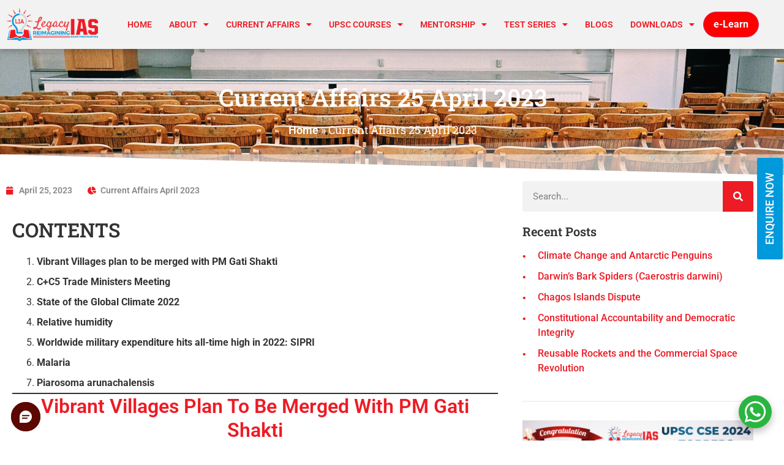

--- FILE ---
content_type: text/html; charset=UTF-8
request_url: https://www.legacyias.com/current-affairs-25-april-2023/
body_size: 316151
content:
<!doctype html>
<html lang="en-US">
<head>
	<meta charset="UTF-8">
	<meta name="viewport" content="width=device-width, initial-scale=1">
	<link rel="profile" href="https://gmpg.org/xfn/11">
	<script type="text/javascript">var ajaxurl = "https://www.legacyias.com/wp-admin/admin-ajax.php",ap_nonce = "b9fae931cb",apTemplateUrl = "https://www.legacyias.com/wp-content/plugins/anspress-question-answer/templates/js-template";apQuestionID = "0";aplang = {"loading":"Loading..","sending":"Sending request","file_size_error":"File size is bigger than 0.48 MB","attached_max":"You have already attached maximum numbers of allowed attachments","commented":"commented","comment":"Comment","cancel":"Cancel","update":"Update","your_comment":"Write your comment...","notifications":"Notifications","mark_all_seen":"Mark all as seen","search":"Search","no_permission_comments":"Sorry, you don't have permission to read comments.","ajax_events":"Are you sure you want to %s?","ajax_error":{"snackbar":{"success":false,"message":"Something went wrong. Please try again."},"modal":["imageUpload"]}};disable_q_suggestion = "";</script><meta name='robots' content='index, follow, max-image-preview:large, max-snippet:-1, max-video-preview:-1' />

	<!-- This site is optimized with the Yoast SEO plugin v26.8 - https://yoast.com/product/yoast-seo-wordpress/ -->
	<title>Current Affairs 25 April 2023 | Legacy IAS Academy</title>
	<meta name="description" content="Current Affairs 25 April 2023 for UPSC Exam, Daily IAS Current Affairs Analyses and at UPSC Study materials for free at Legacy IAS Academy." />
	<link rel="canonical" href="https://www.legacyias.com/current-affairs-25-april-2023/" />
	<meta property="og:locale" content="en_US" />
	<meta property="og:type" content="article" />
	<meta property="og:title" content="Current Affairs 25 April 2023 | Legacy IAS Academy" />
	<meta property="og:description" content="Current Affairs 25 April 2023 for UPSC Exam, Daily IAS Current Affairs Analyses and at UPSC Study materials for free at Legacy IAS Academy." />
	<meta property="og:url" content="https://www.legacyias.com/current-affairs-25-april-2023/" />
	<meta property="og:site_name" content="Legacy IAS Academy" />
	<meta property="article:published_time" content="2023-04-25T07:54:07+00:00" />
	<meta property="article:modified_time" content="2023-04-25T09:24:05+00:00" />
	<meta property="og:image" content="https://www.legacyias.com/wp-content/uploads/2023/04/UPSC-Current-Affairs-For-April-2023-Legacy-IAS-Academy.jpeg" />
	<meta property="og:image:width" content="720" />
	<meta property="og:image:height" content="720" />
	<meta property="og:image:type" content="image/jpeg" />
	<meta name="author" content="Legacy Editor" />
	<meta name="twitter:card" content="summary_large_image" />
	<meta name="twitter:label1" content="Written by" />
	<meta name="twitter:data1" content="Legacy Editor" />
	<meta name="twitter:label2" content="Est. reading time" />
	<meta name="twitter:data2" content="18 minutes" />
	<script type="application/ld+json" class="yoast-schema-graph">{"@context":"https://schema.org","@graph":[{"@type":"Article","@id":"https://www.legacyias.com/current-affairs-25-april-2023/#article","isPartOf":{"@id":"https://www.legacyias.com/current-affairs-25-april-2023/"},"author":{"name":"Legacy Editor","@id":"https://www.legacyias.com/#/schema/person/ca5a6610026a2c72bc83104b07a88b82"},"headline":"Current Affairs 25 April 2023","datePublished":"2023-04-25T07:54:07+00:00","dateModified":"2023-04-25T09:24:05+00:00","mainEntityOfPage":{"@id":"https://www.legacyias.com/current-affairs-25-april-2023/"},"wordCount":3864,"commentCount":0,"publisher":{"@id":"https://www.legacyias.com/#organization"},"image":{"@id":"https://www.legacyias.com/current-affairs-25-april-2023/#primaryimage"},"thumbnailUrl":"https://www.legacyias.com/wp-content/uploads/2023/04/UPSC-Current-Affairs-For-April-2023-Legacy-IAS-Academy.jpeg","articleSection":["Current Affairs April 2023"],"inLanguage":"en-US","potentialAction":[{"@type":"CommentAction","name":"Comment","target":["https://www.legacyias.com/current-affairs-25-april-2023/#respond"]}]},{"@type":"WebPage","@id":"https://www.legacyias.com/current-affairs-25-april-2023/","url":"https://www.legacyias.com/current-affairs-25-april-2023/","name":"Current Affairs 25 April 2023 | Legacy IAS Academy","isPartOf":{"@id":"https://www.legacyias.com/#website"},"primaryImageOfPage":{"@id":"https://www.legacyias.com/current-affairs-25-april-2023/#primaryimage"},"image":{"@id":"https://www.legacyias.com/current-affairs-25-april-2023/#primaryimage"},"thumbnailUrl":"https://www.legacyias.com/wp-content/uploads/2023/04/UPSC-Current-Affairs-For-April-2023-Legacy-IAS-Academy.jpeg","datePublished":"2023-04-25T07:54:07+00:00","dateModified":"2023-04-25T09:24:05+00:00","description":"Current Affairs 25 April 2023 for UPSC Exam, Daily IAS Current Affairs Analyses and at UPSC Study materials for free at Legacy IAS Academy.","breadcrumb":{"@id":"https://www.legacyias.com/current-affairs-25-april-2023/#breadcrumb"},"inLanguage":"en-US","potentialAction":[{"@type":"ReadAction","target":["https://www.legacyias.com/current-affairs-25-april-2023/"]}]},{"@type":"ImageObject","inLanguage":"en-US","@id":"https://www.legacyias.com/current-affairs-25-april-2023/#primaryimage","url":"https://www.legacyias.com/wp-content/uploads/2023/04/UPSC-Current-Affairs-For-April-2023-Legacy-IAS-Academy.jpeg","contentUrl":"https://www.legacyias.com/wp-content/uploads/2023/04/UPSC-Current-Affairs-For-April-2023-Legacy-IAS-Academy.jpeg","width":720,"height":720},{"@type":"BreadcrumbList","@id":"https://www.legacyias.com/current-affairs-25-april-2023/#breadcrumb","itemListElement":[{"@type":"ListItem","position":1,"name":"Home","item":"https://www.legacyias.com/"},{"@type":"ListItem","position":2,"name":"Current Affairs 25 April 2023"}]},{"@type":"WebSite","@id":"https://www.legacyias.com/#website","url":"https://www.legacyias.com/","name":"Legacy IAS Academy","description":"","publisher":{"@id":"https://www.legacyias.com/#organization"},"potentialAction":[{"@type":"SearchAction","target":{"@type":"EntryPoint","urlTemplate":"https://www.legacyias.com/?s={search_term_string}"},"query-input":{"@type":"PropertyValueSpecification","valueRequired":true,"valueName":"search_term_string"}}],"inLanguage":"en-US"},{"@type":"Organization","@id":"https://www.legacyias.com/#organization","name":"Legacy IAS Academy","url":"https://www.legacyias.com/","logo":{"@type":"ImageObject","inLanguage":"en-US","@id":"https://www.legacyias.com/#/schema/logo/image/","url":"https://www.legacyias.com/wp-content/uploads/2022/02/cropped-legacyias-logo.png","contentUrl":"https://www.legacyias.com/wp-content/uploads/2022/02/cropped-legacyias-logo.png","width":202,"height":73,"caption":"Legacy IAS Academy"},"image":{"@id":"https://www.legacyias.com/#/schema/logo/image/"}},{"@type":"Person","@id":"https://www.legacyias.com/#/schema/person/ca5a6610026a2c72bc83104b07a88b82","name":"Legacy Editor","image":{"@type":"ImageObject","inLanguage":"en-US","@id":"https://www.legacyias.com/#/schema/person/image/","url":"https://secure.gravatar.com/avatar/138d9f374b35b852d8e178c4157dcae7bfb3156c033d02d8d2197dd0afa33906?s=96&d=mm&r=g","contentUrl":"https://secure.gravatar.com/avatar/138d9f374b35b852d8e178c4157dcae7bfb3156c033d02d8d2197dd0afa33906?s=96&d=mm&r=g","caption":"Legacy Editor"},"sameAs":["https://www.legacyias.com"],"url":"https://www.legacyias.com/author/adnew/"}]}</script>
	<!-- / Yoast SEO plugin. -->


<link rel="alternate" type="application/rss+xml" title="Legacy IAS Academy &raquo; Feed" href="https://www.legacyias.com/feed/" />
<link rel="alternate" type="application/rss+xml" title="Legacy IAS Academy &raquo; Comments Feed" href="https://www.legacyias.com/comments/feed/" />
<link rel="alternate" type="application/rss+xml" title="Legacy IAS Academy &raquo; Current Affairs 25 April 2023 Comments Feed" href="https://www.legacyias.com/current-affairs-25-april-2023/feed/" />
<link rel="alternate" title="oEmbed (JSON)" type="application/json+oembed" href="https://www.legacyias.com/wp-json/oembed/1.0/embed?url=https%3A%2F%2Fwww.legacyias.com%2Fcurrent-affairs-25-april-2023%2F" />
<link rel="alternate" title="oEmbed (XML)" type="text/xml+oembed" href="https://www.legacyias.com/wp-json/oembed/1.0/embed?url=https%3A%2F%2Fwww.legacyias.com%2Fcurrent-affairs-25-april-2023%2F&#038;format=xml" />
<style id='wp-img-auto-sizes-contain-inline-css'>
img:is([sizes=auto i],[sizes^="auto," i]){contain-intrinsic-size:3000px 1500px}
/*# sourceURL=wp-img-auto-sizes-contain-inline-css */
</style>
<link rel='stylesheet' id='anspress-fonts-css' href='https://www.legacyias.com/wp-content/plugins/anspress-question-answer/templates/css/fonts.css?ver=4.4.4' media='all' />
<link rel='stylesheet' id='anspress-main-css' href='https://www.legacyias.com/wp-content/plugins/anspress-question-answer/templates/css/main.css?ver=4.4.4' media='all' />
<style id='anspress-main-inline-css'>

		#anspress .ap-q-cells{
				margin-left: 60px;
		}
		#anspress .ap-a-cells{
				margin-left: 60px;
		}
/*# sourceURL=anspress-main-inline-css */
</style>
<link rel='stylesheet' id='ap-overrides-css' href='https://www.legacyias.com/wp-content/plugins/anspress-question-answer/templates/css/overrides.css?v=4.4.4&#038;ver=4.4.4' media='all' />
<link rel='stylesheet' id='fluentform-elementor-widget-css' href='https://www.legacyias.com/wp-content/plugins/fluentform/assets/css/fluent-forms-elementor-widget.css?ver=6.1.12' media='all' />
<style id='wp-emoji-styles-inline-css'>

	img.wp-smiley, img.emoji {
		display: inline !important;
		border: none !important;
		box-shadow: none !important;
		height: 1em !important;
		width: 1em !important;
		margin: 0 0.07em !important;
		vertical-align: -0.1em !important;
		background: none !important;
		padding: 0 !important;
	}
/*# sourceURL=wp-emoji-styles-inline-css */
</style>
<link rel='stylesheet' id='wp-block-library-css' href='https://www.legacyias.com/wp-includes/css/dist/block-library/style.min.css?ver=6.9' media='all' />
<style id='global-styles-inline-css'>
:root{--wp--preset--aspect-ratio--square: 1;--wp--preset--aspect-ratio--4-3: 4/3;--wp--preset--aspect-ratio--3-4: 3/4;--wp--preset--aspect-ratio--3-2: 3/2;--wp--preset--aspect-ratio--2-3: 2/3;--wp--preset--aspect-ratio--16-9: 16/9;--wp--preset--aspect-ratio--9-16: 9/16;--wp--preset--color--black: #000000;--wp--preset--color--cyan-bluish-gray: #abb8c3;--wp--preset--color--white: #ffffff;--wp--preset--color--pale-pink: #f78da7;--wp--preset--color--vivid-red: #cf2e2e;--wp--preset--color--luminous-vivid-orange: #ff6900;--wp--preset--color--luminous-vivid-amber: #fcb900;--wp--preset--color--light-green-cyan: #7bdcb5;--wp--preset--color--vivid-green-cyan: #00d084;--wp--preset--color--pale-cyan-blue: #8ed1fc;--wp--preset--color--vivid-cyan-blue: #0693e3;--wp--preset--color--vivid-purple: #9b51e0;--wp--preset--gradient--vivid-cyan-blue-to-vivid-purple: linear-gradient(135deg,rgb(6,147,227) 0%,rgb(155,81,224) 100%);--wp--preset--gradient--light-green-cyan-to-vivid-green-cyan: linear-gradient(135deg,rgb(122,220,180) 0%,rgb(0,208,130) 100%);--wp--preset--gradient--luminous-vivid-amber-to-luminous-vivid-orange: linear-gradient(135deg,rgb(252,185,0) 0%,rgb(255,105,0) 100%);--wp--preset--gradient--luminous-vivid-orange-to-vivid-red: linear-gradient(135deg,rgb(255,105,0) 0%,rgb(207,46,46) 100%);--wp--preset--gradient--very-light-gray-to-cyan-bluish-gray: linear-gradient(135deg,rgb(238,238,238) 0%,rgb(169,184,195) 100%);--wp--preset--gradient--cool-to-warm-spectrum: linear-gradient(135deg,rgb(74,234,220) 0%,rgb(151,120,209) 20%,rgb(207,42,186) 40%,rgb(238,44,130) 60%,rgb(251,105,98) 80%,rgb(254,248,76) 100%);--wp--preset--gradient--blush-light-purple: linear-gradient(135deg,rgb(255,206,236) 0%,rgb(152,150,240) 100%);--wp--preset--gradient--blush-bordeaux: linear-gradient(135deg,rgb(254,205,165) 0%,rgb(254,45,45) 50%,rgb(107,0,62) 100%);--wp--preset--gradient--luminous-dusk: linear-gradient(135deg,rgb(255,203,112) 0%,rgb(199,81,192) 50%,rgb(65,88,208) 100%);--wp--preset--gradient--pale-ocean: linear-gradient(135deg,rgb(255,245,203) 0%,rgb(182,227,212) 50%,rgb(51,167,181) 100%);--wp--preset--gradient--electric-grass: linear-gradient(135deg,rgb(202,248,128) 0%,rgb(113,206,126) 100%);--wp--preset--gradient--midnight: linear-gradient(135deg,rgb(2,3,129) 0%,rgb(40,116,252) 100%);--wp--preset--font-size--small: 13px;--wp--preset--font-size--medium: 20px;--wp--preset--font-size--large: 36px;--wp--preset--font-size--x-large: 42px;--wp--preset--spacing--20: 0.44rem;--wp--preset--spacing--30: 0.67rem;--wp--preset--spacing--40: 1rem;--wp--preset--spacing--50: 1.5rem;--wp--preset--spacing--60: 2.25rem;--wp--preset--spacing--70: 3.38rem;--wp--preset--spacing--80: 5.06rem;--wp--preset--shadow--natural: 6px 6px 9px rgba(0, 0, 0, 0.2);--wp--preset--shadow--deep: 12px 12px 50px rgba(0, 0, 0, 0.4);--wp--preset--shadow--sharp: 6px 6px 0px rgba(0, 0, 0, 0.2);--wp--preset--shadow--outlined: 6px 6px 0px -3px rgb(255, 255, 255), 6px 6px rgb(0, 0, 0);--wp--preset--shadow--crisp: 6px 6px 0px rgb(0, 0, 0);}:root { --wp--style--global--content-size: 800px;--wp--style--global--wide-size: 1200px; }:where(body) { margin: 0; }.wp-site-blocks > .alignleft { float: left; margin-right: 2em; }.wp-site-blocks > .alignright { float: right; margin-left: 2em; }.wp-site-blocks > .aligncenter { justify-content: center; margin-left: auto; margin-right: auto; }:where(.wp-site-blocks) > * { margin-block-start: 24px; margin-block-end: 0; }:where(.wp-site-blocks) > :first-child { margin-block-start: 0; }:where(.wp-site-blocks) > :last-child { margin-block-end: 0; }:root { --wp--style--block-gap: 24px; }:root :where(.is-layout-flow) > :first-child{margin-block-start: 0;}:root :where(.is-layout-flow) > :last-child{margin-block-end: 0;}:root :where(.is-layout-flow) > *{margin-block-start: 24px;margin-block-end: 0;}:root :where(.is-layout-constrained) > :first-child{margin-block-start: 0;}:root :where(.is-layout-constrained) > :last-child{margin-block-end: 0;}:root :where(.is-layout-constrained) > *{margin-block-start: 24px;margin-block-end: 0;}:root :where(.is-layout-flex){gap: 24px;}:root :where(.is-layout-grid){gap: 24px;}.is-layout-flow > .alignleft{float: left;margin-inline-start: 0;margin-inline-end: 2em;}.is-layout-flow > .alignright{float: right;margin-inline-start: 2em;margin-inline-end: 0;}.is-layout-flow > .aligncenter{margin-left: auto !important;margin-right: auto !important;}.is-layout-constrained > .alignleft{float: left;margin-inline-start: 0;margin-inline-end: 2em;}.is-layout-constrained > .alignright{float: right;margin-inline-start: 2em;margin-inline-end: 0;}.is-layout-constrained > .aligncenter{margin-left: auto !important;margin-right: auto !important;}.is-layout-constrained > :where(:not(.alignleft):not(.alignright):not(.alignfull)){max-width: var(--wp--style--global--content-size);margin-left: auto !important;margin-right: auto !important;}.is-layout-constrained > .alignwide{max-width: var(--wp--style--global--wide-size);}body .is-layout-flex{display: flex;}.is-layout-flex{flex-wrap: wrap;align-items: center;}.is-layout-flex > :is(*, div){margin: 0;}body .is-layout-grid{display: grid;}.is-layout-grid > :is(*, div){margin: 0;}body{padding-top: 0px;padding-right: 0px;padding-bottom: 0px;padding-left: 0px;}a:where(:not(.wp-element-button)){text-decoration: underline;}:root :where(.wp-element-button, .wp-block-button__link){background-color: #32373c;border-width: 0;color: #fff;font-family: inherit;font-size: inherit;font-style: inherit;font-weight: inherit;letter-spacing: inherit;line-height: inherit;padding-top: calc(0.667em + 2px);padding-right: calc(1.333em + 2px);padding-bottom: calc(0.667em + 2px);padding-left: calc(1.333em + 2px);text-decoration: none;text-transform: inherit;}.has-black-color{color: var(--wp--preset--color--black) !important;}.has-cyan-bluish-gray-color{color: var(--wp--preset--color--cyan-bluish-gray) !important;}.has-white-color{color: var(--wp--preset--color--white) !important;}.has-pale-pink-color{color: var(--wp--preset--color--pale-pink) !important;}.has-vivid-red-color{color: var(--wp--preset--color--vivid-red) !important;}.has-luminous-vivid-orange-color{color: var(--wp--preset--color--luminous-vivid-orange) !important;}.has-luminous-vivid-amber-color{color: var(--wp--preset--color--luminous-vivid-amber) !important;}.has-light-green-cyan-color{color: var(--wp--preset--color--light-green-cyan) !important;}.has-vivid-green-cyan-color{color: var(--wp--preset--color--vivid-green-cyan) !important;}.has-pale-cyan-blue-color{color: var(--wp--preset--color--pale-cyan-blue) !important;}.has-vivid-cyan-blue-color{color: var(--wp--preset--color--vivid-cyan-blue) !important;}.has-vivid-purple-color{color: var(--wp--preset--color--vivid-purple) !important;}.has-black-background-color{background-color: var(--wp--preset--color--black) !important;}.has-cyan-bluish-gray-background-color{background-color: var(--wp--preset--color--cyan-bluish-gray) !important;}.has-white-background-color{background-color: var(--wp--preset--color--white) !important;}.has-pale-pink-background-color{background-color: var(--wp--preset--color--pale-pink) !important;}.has-vivid-red-background-color{background-color: var(--wp--preset--color--vivid-red) !important;}.has-luminous-vivid-orange-background-color{background-color: var(--wp--preset--color--luminous-vivid-orange) !important;}.has-luminous-vivid-amber-background-color{background-color: var(--wp--preset--color--luminous-vivid-amber) !important;}.has-light-green-cyan-background-color{background-color: var(--wp--preset--color--light-green-cyan) !important;}.has-vivid-green-cyan-background-color{background-color: var(--wp--preset--color--vivid-green-cyan) !important;}.has-pale-cyan-blue-background-color{background-color: var(--wp--preset--color--pale-cyan-blue) !important;}.has-vivid-cyan-blue-background-color{background-color: var(--wp--preset--color--vivid-cyan-blue) !important;}.has-vivid-purple-background-color{background-color: var(--wp--preset--color--vivid-purple) !important;}.has-black-border-color{border-color: var(--wp--preset--color--black) !important;}.has-cyan-bluish-gray-border-color{border-color: var(--wp--preset--color--cyan-bluish-gray) !important;}.has-white-border-color{border-color: var(--wp--preset--color--white) !important;}.has-pale-pink-border-color{border-color: var(--wp--preset--color--pale-pink) !important;}.has-vivid-red-border-color{border-color: var(--wp--preset--color--vivid-red) !important;}.has-luminous-vivid-orange-border-color{border-color: var(--wp--preset--color--luminous-vivid-orange) !important;}.has-luminous-vivid-amber-border-color{border-color: var(--wp--preset--color--luminous-vivid-amber) !important;}.has-light-green-cyan-border-color{border-color: var(--wp--preset--color--light-green-cyan) !important;}.has-vivid-green-cyan-border-color{border-color: var(--wp--preset--color--vivid-green-cyan) !important;}.has-pale-cyan-blue-border-color{border-color: var(--wp--preset--color--pale-cyan-blue) !important;}.has-vivid-cyan-blue-border-color{border-color: var(--wp--preset--color--vivid-cyan-blue) !important;}.has-vivid-purple-border-color{border-color: var(--wp--preset--color--vivid-purple) !important;}.has-vivid-cyan-blue-to-vivid-purple-gradient-background{background: var(--wp--preset--gradient--vivid-cyan-blue-to-vivid-purple) !important;}.has-light-green-cyan-to-vivid-green-cyan-gradient-background{background: var(--wp--preset--gradient--light-green-cyan-to-vivid-green-cyan) !important;}.has-luminous-vivid-amber-to-luminous-vivid-orange-gradient-background{background: var(--wp--preset--gradient--luminous-vivid-amber-to-luminous-vivid-orange) !important;}.has-luminous-vivid-orange-to-vivid-red-gradient-background{background: var(--wp--preset--gradient--luminous-vivid-orange-to-vivid-red) !important;}.has-very-light-gray-to-cyan-bluish-gray-gradient-background{background: var(--wp--preset--gradient--very-light-gray-to-cyan-bluish-gray) !important;}.has-cool-to-warm-spectrum-gradient-background{background: var(--wp--preset--gradient--cool-to-warm-spectrum) !important;}.has-blush-light-purple-gradient-background{background: var(--wp--preset--gradient--blush-light-purple) !important;}.has-blush-bordeaux-gradient-background{background: var(--wp--preset--gradient--blush-bordeaux) !important;}.has-luminous-dusk-gradient-background{background: var(--wp--preset--gradient--luminous-dusk) !important;}.has-pale-ocean-gradient-background{background: var(--wp--preset--gradient--pale-ocean) !important;}.has-electric-grass-gradient-background{background: var(--wp--preset--gradient--electric-grass) !important;}.has-midnight-gradient-background{background: var(--wp--preset--gradient--midnight) !important;}.has-small-font-size{font-size: var(--wp--preset--font-size--small) !important;}.has-medium-font-size{font-size: var(--wp--preset--font-size--medium) !important;}.has-large-font-size{font-size: var(--wp--preset--font-size--large) !important;}.has-x-large-font-size{font-size: var(--wp--preset--font-size--x-large) !important;}
:root :where(.wp-block-pullquote){font-size: 1.5em;line-height: 1.6;}
/*# sourceURL=global-styles-inline-css */
</style>
<link rel='stylesheet' id='contact-form-7-css' href='https://www.legacyias.com/wp-content/plugins/contact-form-7/includes/css/styles.css?ver=6.1.4' media='all' />
<link rel='stylesheet' id='user-registration-general-css' href='https://www.legacyias.com/wp-content/plugins/user-registration/assets/css/user-registration.css?ver=4.4.8' media='all' />
<link rel='stylesheet' id='hello-elementor-css' href='https://www.legacyias.com/wp-content/themes/hello-elementor/assets/css/reset.css?ver=3.4.5' media='all' />
<link rel='stylesheet' id='hello-elementor-theme-style-css' href='https://www.legacyias.com/wp-content/themes/hello-elementor/assets/css/theme.css?ver=3.4.5' media='all' />
<link rel='stylesheet' id='hello-elementor-header-footer-css' href='https://www.legacyias.com/wp-content/themes/hello-elementor/assets/css/header-footer.css?ver=3.4.5' media='all' />
<link rel='stylesheet' id='elementor-frontend-css' href='https://www.legacyias.com/wp-content/plugins/elementor/assets/css/frontend.min.css?ver=3.34.0' media='all' />
<link rel='stylesheet' id='elementor-post-48-css' href='https://www.legacyias.com/wp-content/uploads/elementor/css/post-48.css?ver=1768910062' media='all' />
<link rel='stylesheet' id='widget-heading-css' href='https://www.legacyias.com/wp-content/plugins/elementor/assets/css/widget-heading.min.css?ver=3.34.0' media='all' />
<link rel='stylesheet' id='widget-image-css' href='https://www.legacyias.com/wp-content/plugins/elementor/assets/css/widget-image.min.css?ver=3.34.0' media='all' />
<link rel='stylesheet' id='widget-nav-menu-css' href='https://www.legacyias.com/wp-content/plugins/elementor-pro/assets/css/widget-nav-menu.min.css?ver=3.34.0' media='all' />
<link rel='stylesheet' id='e-sticky-css' href='https://www.legacyias.com/wp-content/plugins/elementor-pro/assets/css/modules/sticky.min.css?ver=3.34.0' media='all' />
<link rel='stylesheet' id='widget-social-icons-css' href='https://www.legacyias.com/wp-content/plugins/elementor/assets/css/widget-social-icons.min.css?ver=3.34.0' media='all' />
<link rel='stylesheet' id='e-apple-webkit-css' href='https://www.legacyias.com/wp-content/plugins/elementor/assets/css/conditionals/apple-webkit.min.css?ver=3.34.0' media='all' />
<link rel='stylesheet' id='widget-breadcrumbs-css' href='https://www.legacyias.com/wp-content/plugins/elementor-pro/assets/css/widget-breadcrumbs.min.css?ver=3.34.0' media='all' />
<link rel='stylesheet' id='e-shapes-css' href='https://www.legacyias.com/wp-content/plugins/elementor/assets/css/conditionals/shapes.min.css?ver=3.34.0' media='all' />
<link rel='stylesheet' id='widget-post-info-css' href='https://www.legacyias.com/wp-content/plugins/elementor-pro/assets/css/widget-post-info.min.css?ver=3.34.0' media='all' />
<link rel='stylesheet' id='widget-icon-list-css' href='https://www.legacyias.com/wp-content/plugins/elementor/assets/css/widget-icon-list.min.css?ver=3.34.0' media='all' />
<link rel='stylesheet' id='elementor-icons-shared-0-css' href='https://www.legacyias.com/wp-content/plugins/elementor/assets/lib/font-awesome/css/fontawesome.min.css?ver=5.15.3' media='all' />
<link rel='stylesheet' id='elementor-icons-fa-regular-css' href='https://www.legacyias.com/wp-content/plugins/elementor/assets/lib/font-awesome/css/regular.min.css?ver=5.15.3' media='all' />
<link rel='stylesheet' id='elementor-icons-fa-solid-css' href='https://www.legacyias.com/wp-content/plugins/elementor/assets/lib/font-awesome/css/solid.min.css?ver=5.15.3' media='all' />
<link rel='stylesheet' id='widget-share-buttons-css' href='https://www.legacyias.com/wp-content/plugins/elementor-pro/assets/css/widget-share-buttons.min.css?ver=3.34.0' media='all' />
<link rel='stylesheet' id='elementor-icons-fa-brands-css' href='https://www.legacyias.com/wp-content/plugins/elementor/assets/lib/font-awesome/css/brands.min.css?ver=5.15.3' media='all' />
<link rel='stylesheet' id='e-popup-css' href='https://www.legacyias.com/wp-content/plugins/elementor-pro/assets/css/conditionals/popup.min.css?ver=3.34.0' media='all' />
<link rel='stylesheet' id='elementor-icons-css' href='https://www.legacyias.com/wp-content/plugins/elementor/assets/lib/eicons/css/elementor-icons.min.css?ver=5.45.0' media='all' />
<link rel='stylesheet' id='font-awesome-5-all-css' href='https://www.legacyias.com/wp-content/plugins/elementor/assets/lib/font-awesome/css/all.min.css?ver=3.34.0' media='all' />
<link rel='stylesheet' id='font-awesome-4-shim-css' href='https://www.legacyias.com/wp-content/plugins/elementor/assets/lib/font-awesome/css/v4-shims.min.css?ver=3.34.0' media='all' />
<link rel='stylesheet' id='elementor-post-87497-css' href='https://www.legacyias.com/wp-content/uploads/elementor/css/post-87497.css?ver=1768924373' media='all' />
<link rel='stylesheet' id='elementor-post-37242-css' href='https://www.legacyias.com/wp-content/uploads/elementor/css/post-37242.css?ver=1768910062' media='all' />
<link rel='stylesheet' id='elementor-post-37238-css' href='https://www.legacyias.com/wp-content/uploads/elementor/css/post-37238.css?ver=1768910062' media='all' />
<link rel='stylesheet' id='elementor-post-38980-css' href='https://www.legacyias.com/wp-content/uploads/elementor/css/post-38980.css?ver=1768910062' media='all' />
<link rel='stylesheet' id='elementor-post-93735-css' href='https://www.legacyias.com/wp-content/uploads/elementor/css/post-93735.css?ver=1768910062' media='all' />
<link rel='stylesheet' id='eael-general-css' href='https://www.legacyias.com/wp-content/plugins/essential-addons-for-elementor-lite/assets/front-end/css/view/general.min.css?ver=6.5.7' media='all' />
<link rel='stylesheet' id='elementor-gf-local-roboto-css' href='https://www.legacyias.com/wp-content/uploads/elementor/google-fonts/css/roboto.css?ver=1756895075' media='all' />
<link rel='stylesheet' id='elementor-gf-local-poppins-css' href='https://www.legacyias.com/wp-content/uploads/elementor/google-fonts/css/poppins.css?ver=1756895076' media='all' />
<link rel='stylesheet' id='elementor-gf-local-robotoslab-css' href='https://www.legacyias.com/wp-content/uploads/elementor/google-fonts/css/robotoslab.css?ver=1756895077' media='all' />
<script src="https://www.legacyias.com/wp-includes/js/jquery/jquery.min.js?ver=3.7.1" id="jquery-core-js"></script>
<script src="https://www.legacyias.com/wp-includes/js/jquery/jquery-migrate.min.js?ver=3.4.1" id="jquery-migrate-js"></script>
<script src="https://www.legacyias.com/wp-content/plugins/elementor/assets/lib/font-awesome/js/v4-shims.min.js?ver=3.34.0" id="font-awesome-4-shim-js"></script>
<link rel="https://api.w.org/" href="https://www.legacyias.com/wp-json/" /><link rel="alternate" title="JSON" type="application/json" href="https://www.legacyias.com/wp-json/wp/v2/posts/87497" /><link rel="EditURI" type="application/rsd+xml" title="RSD" href="https://www.legacyias.com/xmlrpc.php?rsd" />
<meta name="generator" content="WordPress 6.9" />
<link rel='shortlink' href='https://www.legacyias.com/?p=87497' />
<meta name="google-site-verification" content="0XG9i_3Ek5BNgb_8OTiblud0HrmVQe0FZ1rZNbFMEs0" />
<!-- Google tag (gtag.js) -->
<script async src="https://www.googletagmanager.com/gtag/js?id=UA-154246577-1"></script>
<script>
  window.dataLayer = window.dataLayer || [];
  function gtag(){dataLayer.push(arguments);}
  gtag('js', new Date());

  gtag('config', 'UA-154246577-1');
</script>

<!-- Google tag (gtag.js) -->
<script async src="https://www.googletagmanager.com/gtag/js?id=G-KTX0JB5M4H"></script>
<script>
  window.dataLayer = window.dataLayer || [];
  function gtag(){dataLayer.push(arguments);}
  gtag('js', new Date());

  gtag('config', 'G-KTX0JB5M4H');
</script>
<!-- Google Tag Manager -->
<script>(function(w,d,s,l,i){w[l]=w[l]||[];w[l].push({'gtm.start':
new Date().getTime(),event:'gtm.js'});var f=d.getElementsByTagName(s)[0],
j=d.createElement(s),dl=l!='dataLayer'?'&l='+l:'';j.async=true;j.src=
'https://www.googletagmanager.com/gtm.js?id='+i+dl;f.parentNode.insertBefore(j,f);
})(window,document,'script','dataLayer','GTM-5LLJQD72');</script>
<!-- End Google Tag Manager -->


<!-- Google Tag Manager -->
<script>(function(w,d,s,l,i){w[l]=w[l]||[];w[l].push({'gtm.start':
new Date().getTime(),event:'gtm.js'});var f=d.getElementsByTagName(s)[0],
j=d.createElement(s),dl=l!='dataLayer'?'&l='+l:'';j.async=true;j.src=
'https://www.googletagmanager.com/gtm.js?id='+i+dl;f.parentNode.insertBefore(j,f);
})(window,document,'script','dataLayer','GTM-5KJXSL6K');</script>
<!-- End Google Tag Manager -->

<meta name="google-site-verification" content="YWmTb5yifVF7kIgL5TeK5S3QGmWs-Ue8kZ1nogys2Ok" />


<!-- Google tag (gtag.js) -->
<script async src="https://www.googletagmanager.com/gtag/js?id=AW-10892298156"></script>
<script>
  window.dataLayer = window.dataLayer || [];
  function gtag(){dataLayer.push(arguments);}
  gtag('js', new Date());

  gtag('config', 'AW-10892298156');
</script>

<meta name="viewport" content="width=device-width, initial-scale=1.0, user-scalable=no">
    <style>
      #lsq-chatbot {
        position: fixed;
        z-index: 99999;
        border: none;
      }
      .chatbot-opened {
        height: min(70vh, 586px) !important;
      }
      @media only screen and (max-width: 768px) {
        .chatbot-opened {
          position: fixed;
          height: 100% !important;
          width: 100% !important;
          max-width: 100% !important;
          bottom: 0 !important;
          right: 0 !important;
          left: 0 !important;
          top: 0 !important;
        }
      }
    </style>

    <script
      type="text/javascript"
      src="https://lsqbot.converse.leadsquared.com/bot-script.js"
    ></script><meta name="generator" content="Elementor 3.34.0; features: additional_custom_breakpoints; settings: css_print_method-external, google_font-enabled, font_display-auto">
			<style>
				.e-con.e-parent:nth-of-type(n+4):not(.e-lazyloaded):not(.e-no-lazyload),
				.e-con.e-parent:nth-of-type(n+4):not(.e-lazyloaded):not(.e-no-lazyload) * {
					background-image: none !important;
				}
				@media screen and (max-height: 1024px) {
					.e-con.e-parent:nth-of-type(n+3):not(.e-lazyloaded):not(.e-no-lazyload),
					.e-con.e-parent:nth-of-type(n+3):not(.e-lazyloaded):not(.e-no-lazyload) * {
						background-image: none !important;
					}
				}
				@media screen and (max-height: 640px) {
					.e-con.e-parent:nth-of-type(n+2):not(.e-lazyloaded):not(.e-no-lazyload),
					.e-con.e-parent:nth-of-type(n+2):not(.e-lazyloaded):not(.e-no-lazyload) * {
						background-image: none !important;
					}
				}
			</style>
			<link rel="icon" href="https://www.legacyias.com/wp-content/uploads/2022/03/cropped-legacy-ias-favicon-32x32.png" sizes="32x32" />
<link rel="icon" href="https://www.legacyias.com/wp-content/uploads/2022/03/cropped-legacy-ias-favicon-192x192.png" sizes="192x192" />
<link rel="apple-touch-icon" href="https://www.legacyias.com/wp-content/uploads/2022/03/cropped-legacy-ias-favicon-180x180.png" />
<meta name="msapplication-TileImage" content="https://www.legacyias.com/wp-content/uploads/2022/03/cropped-legacy-ias-favicon-270x270.png" />
		<style id="wp-custom-css">
			#anspress .ap-q-inner ul li:before, .legscy-sidebar-recent-post ul li:before, .elementor-accordion-item ul li:before, .elementor-widget-text-editor ul li:before {
    position: absolute;
    color: var(--e-global-color-primary);
    font-family: "Font Awesome 5 Free";
    font-weight: 900;
    content: "•";
    display: inline-block;
    vertical-align: middle;
    margin-right: 10px;
    left: 0;
}		</style>
		</head>
<body class="wp-singular post-template-default single single-post postid-87497 single-format-standard wp-custom-logo wp-embed-responsive wp-theme-hello-elementor wp-child-theme-legacy-child-theme user-registration-page ur-settings-sidebar-show hello-elementor-default elementor-default elementor-kit-48 elementor-page elementor-page-87497 elementor-page-38980">

<!-- Google Tag Manager (noscript) -->
<noscript><iframe src="https://www.googletagmanager.com/ns.html?id=GTM-5KJXSL6K"
height="0" width="0" style="display:none;visibility:hidden"></iframe></noscript>
<!-- End Google Tag Manager (noscript) -->

<!-- Google Tag Manager (noscript) -->
<noscript><iframe src="https://www.googletagmanager.com/ns.html?id=GTM-5LLJQD72"
height="0" width="0" style="display:none;visibility:hidden"></iframe></noscript>
<!-- End Google Tag Manager (noscript) -->
<a class="skip-link screen-reader-text" href="#content">Skip to content</a>

		<header data-elementor-type="header" data-elementor-id="37242" class="elementor elementor-37242 elementor-location-header" data-elementor-post-type="elementor_library">
					<section class="elementor-section elementor-top-section elementor-element elementor-element-a551f5c elementor-hidden-tablet elementor-hidden-mobile elementor-hidden-desktop elementor-section-boxed elementor-section-height-default elementor-section-height-default" data-id="a551f5c" data-element_type="section" data-settings="{&quot;background_background&quot;:&quot;classic&quot;}">
						<div class="elementor-container elementor-column-gap-default">
					<div class="elementor-column elementor-col-100 elementor-top-column elementor-element elementor-element-11ec006" data-id="11ec006" data-element_type="column">
			<div class="elementor-widget-wrap elementor-element-populated">
						<section class="elementor-section elementor-inner-section elementor-element elementor-element-cc85c0f elementor-section-full_width elementor-section-height-default elementor-section-height-default" data-id="cc85c0f" data-element_type="section">
						<div class="elementor-container elementor-column-gap-default">
					<div class="elementor-column elementor-col-50 elementor-inner-column elementor-element elementor-element-32f0a3d legacy-header-ce" data-id="32f0a3d" data-element_type="column">
			<div class="elementor-widget-wrap elementor-element-populated">
						<section class="elementor-section elementor-inner-section elementor-element elementor-element-824c6cf legacy-contact elementor-section-full_width elementor-section-height-default elementor-section-height-default" data-id="824c6cf" data-element_type="section">
						<div class="elementor-container elementor-column-gap-default">
					<div class="elementor-column elementor-col-50 elementor-inner-column elementor-element elementor-element-7654718" data-id="7654718" data-element_type="column">
			<div class="elementor-widget-wrap elementor-element-populated">
						<div class="elementor-element elementor-element-c4d2266 elementor-widget__width-auto elementor-view-default elementor-widget elementor-widget-icon" data-id="c4d2266" data-element_type="widget" data-widget_type="icon.default">
				<div class="elementor-widget-container">
							<div class="elementor-icon-wrapper">
			<a class="elementor-icon" href="tel:+91%209606900005">
			<i aria-hidden="true" class="fas fa-phone-alt"></i>			</a>
		</div>
						</div>
				</div>
				<div class="elementor-element elementor-element-bd994a1 elementor-widget__width-auto elementor-widget elementor-widget-heading" data-id="bd994a1" data-element_type="widget" data-widget_type="heading.default">
				<div class="elementor-widget-container">
					<span class="elementor-heading-title elementor-size-default"><a href="tel:+91%209606900005">+91 9606900005 / 04</a></span>				</div>
				</div>
					</div>
		</div>
				<div class="elementor-column elementor-col-50 elementor-inner-column elementor-element elementor-element-cc72416" data-id="cc72416" data-element_type="column">
			<div class="elementor-widget-wrap elementor-element-populated">
						<div class="elementor-element elementor-element-68bb823 elementor-widget__width-auto elementor-view-default elementor-widget elementor-widget-icon" data-id="68bb823" data-element_type="widget" data-widget_type="icon.default">
				<div class="elementor-widget-container">
							<div class="elementor-icon-wrapper">
			<a class="elementor-icon" href="mailto:legacyiasacademy@gmail.com">
			<i aria-hidden="true" class="far fa-envelope"></i>			</a>
		</div>
						</div>
				</div>
				<div class="elementor-element elementor-element-dde008f elementor-widget__width-auto elementor-widget elementor-widget-heading" data-id="dde008f" data-element_type="widget" data-widget_type="heading.default">
				<div class="elementor-widget-container">
					<span class="elementor-heading-title elementor-size-default"><a href="mailto:legacyiasacademy@gmail.com">legacyiasacademy@gmail.com</a></span>				</div>
				</div>
					</div>
		</div>
					</div>
		</section>
					</div>
		</div>
				<div class="elementor-column elementor-col-50 elementor-inner-column elementor-element elementor-element-71076f8" data-id="71076f8" data-element_type="column">
			<div class="elementor-widget-wrap elementor-element-populated">
						<div class="elementor-element elementor-element-7bc83fa elementor-widget__width-auto elementor-widget elementor-widget-shortcode" data-id="7bc83fa" data-element_type="widget" data-widget_type="shortcode.default">
				<div class="elementor-widget-container">
							<div class="elementor-shortcode"><a href="https://elearn.legacyias.com/">
  <button style="background-color: white; color: red; font-weight: bold;">e-Learn</button>
</a></div>
						</div>
				</div>
					</div>
		</div>
					</div>
		</section>
					</div>
		</div>
					</div>
		</section>
				<section class="elementor-section elementor-top-section elementor-element elementor-element-cff0f01 elementor-section-content-middle legacy-mobile-header elementor-section-boxed elementor-section-height-default elementor-section-height-default" data-id="cff0f01" data-element_type="section" data-settings="{&quot;background_background&quot;:&quot;classic&quot;,&quot;sticky&quot;:&quot;top&quot;,&quot;sticky_on&quot;:[&quot;desktop&quot;,&quot;tablet&quot;,&quot;mobile&quot;],&quot;sticky_offset&quot;:0,&quot;sticky_effects_offset&quot;:0,&quot;sticky_anchor_link_offset&quot;:0}">
						<div class="elementor-container elementor-column-gap-default">
					<div class="elementor-column elementor-col-25 elementor-top-column elementor-element elementor-element-bffa358 legacy-header-logo" data-id="bffa358" data-element_type="column">
			<div class="elementor-widget-wrap elementor-element-populated">
						<div class="elementor-element elementor-element-d686074 elementor-widget elementor-widget-theme-site-logo elementor-widget-image" data-id="d686074" data-element_type="widget" data-widget_type="theme-site-logo.default">
				<div class="elementor-widget-container">
											<a href="https://www.legacyias.com">
			<img width="202" height="73" src="https://www.legacyias.com/wp-content/uploads/2022/02/cropped-legacyias-logo.png" class="attachment-full size-full wp-image-12718" alt="" />				</a>
											</div>
				</div>
					</div>
		</div>
				<div class="elementor-column elementor-col-25 elementor-top-column elementor-element elementor-element-1c7cf4e legacy-header-logo elementor-hidden-desktop" data-id="1c7cf4e" data-element_type="column">
			<div class="elementor-widget-wrap elementor-element-populated">
						<div class="elementor-element elementor-element-6f2f374 elementor-view-stacked elementor-shape-rounded elementor-widget__width-auto elementor-widget elementor-widget-icon" data-id="6f2f374" data-element_type="widget" data-widget_type="icon.default">
				<div class="elementor-widget-container">
							<div class="elementor-icon-wrapper">
			<a class="elementor-icon" href="tel:+91%209606900005">
			<i aria-hidden="true" class="fas fa-phone-alt"></i>			</a>
		</div>
						</div>
				</div>
				<div class="elementor-element elementor-element-e7528b2 elementor-view-stacked elementor-shape-rounded elementor-widget__width-auto elementor-widget elementor-widget-icon" data-id="e7528b2" data-element_type="widget" data-widget_type="icon.default">
				<div class="elementor-widget-container">
							<div class="elementor-icon-wrapper">
			<a class="elementor-icon" href="http://legacyiasacademy@gmail.com">
			<i aria-hidden="true" class="fas fa-envelope"></i>			</a>
		</div>
						</div>
				</div>
				<div class="elementor-element elementor-element-ce27a08 elementor-widget-tablet__width-auto elementor-widget-mobile__width-auto elementor-widget elementor-widget-html" data-id="ce27a08" data-element_type="widget" data-widget_type="html.default">
				<div class="elementor-widget-container">
					<div>
  <a href="https://elearn.legacyias.com/">
    <button 
      style="
        background-color:#EBE8E8;
        color:red;
        font-weight:bold;
        padding: 7px 10px;
        line-height:18px;
        font-size:12px;
        border:none;
        border-radius:3px;
        cursor:pointer;
      ">
      e-Learn
    </button>
  </a>
</div>
				</div>
				</div>
					</div>
		</div>
				<div class="elementor-column elementor-col-25 elementor-top-column elementor-element elementor-element-eabe698 legacy-header-ce" data-id="eabe698" data-element_type="column">
			<div class="elementor-widget-wrap elementor-element-populated">
						<section class="elementor-section elementor-inner-section elementor-element elementor-element-8f56075 legacy-contact elementor-section-boxed elementor-section-height-default elementor-section-height-default" data-id="8f56075" data-element_type="section">
						<div class="elementor-container elementor-column-gap-default">
					<div class="elementor-column elementor-col-100 elementor-inner-column elementor-element elementor-element-ad5e979" data-id="ad5e979" data-element_type="column">
			<div class="elementor-widget-wrap elementor-element-populated">
						<div class="elementor-element elementor-element-4d737ed elementor-nav-menu__align-end elementor-nav-menu--stretch elementor-nav-menu__text-align-center elementor-widget-tablet__width-auto elementor-widget-mobile__width-auto elementor-nav-menu--dropdown-tablet elementor-nav-menu--toggle elementor-nav-menu--burger elementor-widget elementor-widget-nav-menu" data-id="4d737ed" data-element_type="widget" data-settings="{&quot;full_width&quot;:&quot;stretch&quot;,&quot;layout&quot;:&quot;horizontal&quot;,&quot;submenu_icon&quot;:{&quot;value&quot;:&quot;&lt;i class=\&quot;fas fa-caret-down\&quot; aria-hidden=\&quot;true\&quot;&gt;&lt;\/i&gt;&quot;,&quot;library&quot;:&quot;fa-solid&quot;},&quot;toggle&quot;:&quot;burger&quot;}" data-widget_type="nav-menu.default">
				<div class="elementor-widget-container">
								<nav aria-label="Menu" class="elementor-nav-menu--main elementor-nav-menu__container elementor-nav-menu--layout-horizontal e--pointer-none">
				<ul id="menu-1-4d737ed" class="elementor-nav-menu"><li class="menu-item menu-item-type-post_type menu-item-object-page menu-item-home menu-item-86736"><a href="https://www.legacyias.com/" class="elementor-item">Home</a></li>
<li class="menu-item menu-item-type-custom menu-item-object-custom menu-item-has-children menu-item-37471"><a href="#" title="About Legacy IAS" class="elementor-item elementor-item-anchor">About</a>
<ul class="sub-menu elementor-nav-menu--dropdown">
	<li class="menu-item menu-item-type-post_type menu-item-object-page menu-item-37474"><a href="https://www.legacyias.com/about-us/" title="Legacy IAS &#8211; Best IAS Academy in Bangalore" class="elementor-sub-item">About LIA</a></li>
	<li class="menu-item menu-item-type-post_type menu-item-object-page menu-item-37475"><a href="https://www.legacyias.com/directors-desk/" title="Legacy IAS &#8211; Director&#8217;s Desk" class="elementor-sub-item">Director&#8217;s Desk</a></li>
	<li class="menu-item menu-item-type-post_type menu-item-object-page menu-item-77345"><a href="https://www.legacyias.com/library/" class="elementor-sub-item">Our Library</a></li>
	<li class="menu-item menu-item-type-post_type menu-item-object-page menu-item-118018"><a href="https://www.legacyias.com/upsc-result/" class="elementor-sub-item">LIA Results</a></li>
	<li class="menu-item menu-item-type-post_type menu-item-object-page menu-item-37476"><a href="https://www.legacyias.com/upsc-exam-eligibility/" title="About Civil Service Exams" class="elementor-sub-item">UPSC Exam Eligibility</a></li>
	<li class="menu-item menu-item-type-post_type menu-item-object-page menu-item-has-children menu-item-37478"><a href="https://www.legacyias.com/upsc-syllabus/" title="Best UPSC Syllabus" class="elementor-sub-item">UPSC Syllabus for 2026</a>
	<ul class="sub-menu elementor-nav-menu--dropdown">
		<li class="menu-item menu-item-type-post_type menu-item-object-page menu-item-37507"><a href="https://www.legacyias.com/preliminary-syllabus/" class="elementor-sub-item">Prelims Exam Syllabus</a></li>
		<li class="menu-item menu-item-type-post_type menu-item-object-page menu-item-159586"><a href="https://www.legacyias.com/upsc-csat-syllabus-2026/" class="elementor-sub-item">UPSC CSAT Syllabus</a></li>
		<li class="menu-item menu-item-type-post_type menu-item-object-page menu-item-37506"><a href="https://www.legacyias.com/main-examination-syllabus/" title="Mains Syllabus" class="elementor-sub-item">UPSC Mains Syllabus</a></li>
		<li class="menu-item menu-item-type-post_type menu-item-object-page menu-item-37508"><a href="https://www.legacyias.com/optionals-syllabus/" class="elementor-sub-item">Optional Syllabus</a></li>
	</ul>
</li>
	<li class="menu-item menu-item-type-post_type menu-item-object-page menu-item-37479"><a href="https://www.legacyias.com/best-books-for-upsc/" title="Booklist for UPSC" class="elementor-sub-item">GS Booklist for UPSC</a></li>
	<li class="menu-item menu-item-type-custom menu-item-object-custom menu-item-has-children menu-item-37483"><a href="#" class="elementor-sub-item elementor-item-anchor">Optional Books for UPSC</a>
	<ul class="sub-menu elementor-nav-menu--dropdown">
		<li class="menu-item menu-item-type-post_type menu-item-object-page menu-item-37488"><a target="_blank" href="https://www.legacyias.com/anthropology-optional-booklist/" title="Best IAS academy in Bangalore for Anthroplogy" class="elementor-sub-item">Anthropology Optional Booklist for UPSC – Best Reference Books</a></li>
		<li class="menu-item menu-item-type-post_type menu-item-object-page menu-item-37487"><a target="_blank" href="https://www.legacyias.com/public-administration-optional-booklist/" title="Top IAS coaching in Bangalore for Pub Ad" class="elementor-sub-item">Public Administration Books</a></li>
		<li class="menu-item menu-item-type-post_type menu-item-object-page menu-item-37502"><a target="_blank" href="https://www.legacyias.com/psychology-optional-booklist/" title="Best Books for Psychology Optional " class="elementor-sub-item">Psychology Optional Books</a></li>
		<li class="menu-item menu-item-type-post_type menu-item-object-page menu-item-37486"><a target="_blank" href="https://www.legacyias.com/political-science-and-international-relations-optional-booklist/" title="Best Books for Political Science and International Relations Optional" class="elementor-sub-item">Political Science and International Relations Optional Books</a></li>
		<li class="menu-item menu-item-type-post_type menu-item-object-page menu-item-37484"><a target="_blank" href="https://www.legacyias.com/kannada-optional-booklist/" title="Best Books for Kannada Optional" class="elementor-sub-item">Kannada Optional Books</a></li>
		<li class="menu-item menu-item-type-post_type menu-item-object-page menu-item-37485"><a target="_blank" href="https://www.legacyias.com/geography-optional-booklist/" title="Top IAS coaching in Bangalore for Geography" class="elementor-sub-item">Geography Optional Books</a></li>
	</ul>
</li>
	<li class="menu-item menu-item-type-post_type menu-item-object-page menu-item-37477"><a href="https://www.legacyias.com/ias-preparation-strategy/" title="Strategies to Crack UPSC" class="elementor-sub-item">GS Strategies to Crack UPSC</a></li>
	<li class="menu-item menu-item-type-custom menu-item-object-custom menu-item-has-children menu-item-37505"><a href="#" title="Best IAS coaching in Bangalore UPSC strategy" class="elementor-sub-item elementor-item-anchor">Optional Strategy</a>
	<ul class="sub-menu elementor-nav-menu--dropdown">
		<li class="menu-item menu-item-type-post_type menu-item-object-page menu-item-37503"><a target="_blank" href="https://www.legacyias.com/public-administration-optional-strategy/" title="Public Administration Optional Strategy for UPSC 2022" class="elementor-sub-item">Public Administration Optional Strategy</a></li>
		<li class="menu-item menu-item-type-post_type menu-item-object-page menu-item-125330"><a href="https://www.legacyias.com/psir-optional-strategy/" class="elementor-sub-item">PSIR Optional Strategy</a></li>
		<li class="menu-item menu-item-type-post_type menu-item-object-page menu-item-37504"><a target="_blank" href="https://www.legacyias.com/psychology-optional-strategy/" title="Psychology Optional Strategy for UPSC" class="elementor-sub-item">Psychology Optional Strategy</a></li>
		<li class="menu-item menu-item-type-custom menu-item-object-custom menu-item-46711"><a href="https://www.legacyias.com/history-optional-preparation-strategy-for-upsc/" class="elementor-sub-item">History Optional Strategy</a></li>
		<li class="menu-item menu-item-type-custom menu-item-object-custom menu-item-46712"><a href="https://www.legacyias.com/sociology-optional-preparation-strategy-for-upsc/" class="elementor-sub-item">Sociology Optional Strategy</a></li>
	</ul>
</li>
	<li class="menu-item menu-item-type-post_type menu-item-object-page menu-item-37509"><a href="https://www.legacyias.com/counselling-at-your-college/" class="elementor-sub-item">UPSC Counselling at Your College</a></li>
</ul>
</li>
<li class="menu-item menu-item-type-custom menu-item-object-custom menu-item-has-children menu-item-37472"><a href="#" title="Latest Current Affairs" class="elementor-item elementor-item-anchor">CURRENT AFFAIRS</a>
<ul class="sub-menu elementor-nav-menu--dropdown">
	<li class="menu-item menu-item-type-custom menu-item-object-custom menu-item-has-children menu-item-37482"><a href="#" title="Daily Current Affairs" class="elementor-sub-item elementor-item-anchor">Date-wise Current Affairs</a>
	<ul class="sub-menu elementor-nav-menu--dropdown">
		<li class="menu-item menu-item-type-post_type menu-item-object-page menu-item-37481"><a href="https://www.legacyias.com/current-affairs-datewise/daily-current-affairs/" title="Daily Current Affairs" class="elementor-sub-item">Daily Current Affairs for UPSC</a></li>
		<li class="menu-item menu-item-type-post_type menu-item-object-page menu-item-37480"><a href="https://www.legacyias.com/current-affairs-datewise/daily-newsticles-must-read-editorial-analyses/" title="Daily Newsticles &#8211; Top IAS Academy In Bangalore" class="elementor-sub-item">Daily Editorial Analysis for UPSC</a></li>
		<li class="menu-item menu-item-type-custom menu-item-object-custom menu-item-154568"><a href="https://www.legacyias.com/current-affairs-datewise/daily-pib-summaries/" class="elementor-sub-item">Daily PIB Summaries</a></li>
	</ul>
</li>
	<li class="menu-item menu-item-type-post_type menu-item-object-page menu-item-37566"><a href="https://www.legacyias.com/mains-practice-questions/" class="elementor-sub-item">UPSC Mains Practice Questions</a></li>
	<li class="menu-item menu-item-type-custom menu-item-object-custom menu-item-has-children menu-item-37525"><a href="#" title="Subjectwise Current Affairs" class="elementor-sub-item elementor-item-anchor">Current Affairs Subject-wise</a>
	<ul class="sub-menu elementor-nav-menu--dropdown">
		<li class="menu-item menu-item-type-custom menu-item-object-custom menu-item-has-children menu-item-37526"><a href="#" title="GS Current Affairs" class="elementor-sub-item elementor-item-anchor">GS 1</a>
		<ul class="sub-menu elementor-nav-menu--dropdown">
			<li class="menu-item menu-item-type-post_type menu-item-object-page menu-item-37524"><a href="https://www.legacyias.com/gs-1/art-and-culture/" title="Art and Culture For UPSC Exam" class="elementor-sub-item">Art and Culture</a></li>
			<li class="menu-item menu-item-type-post_type menu-item-object-page menu-item-37523"><a href="https://www.legacyias.com/gs-1/history/" title="History For UPSC Exam" class="elementor-sub-item">History</a></li>
			<li class="menu-item menu-item-type-post_type menu-item-object-page menu-item-37522"><a href="https://www.legacyias.com/gs-1/indian-society/" title="Indian Society For UPSC Exam" class="elementor-sub-item">Indian Society</a></li>
			<li class="menu-item menu-item-type-post_type menu-item-object-page menu-item-37521"><a href="https://www.legacyias.com/gs-1/geography/" class="elementor-sub-item">Geography</a></li>
		</ul>
</li>
		<li class="menu-item menu-item-type-custom menu-item-object-custom menu-item-has-children menu-item-37527"><a href="#" title="GS Current Affairs" class="elementor-sub-item elementor-item-anchor">GS 2</a>
		<ul class="sub-menu elementor-nav-menu--dropdown">
			<li class="menu-item menu-item-type-post_type menu-item-object-page menu-item-37520"><a href="https://www.legacyias.com/gs-2/polity-and-constitution/" title="Polity and Constitution for UPSC" class="elementor-sub-item">Polity and Constitution</a></li>
			<li class="menu-item menu-item-type-post_type menu-item-object-page menu-item-37519"><a href="https://www.legacyias.com/gs-2/governance/" title="Governance for UPSC" class="elementor-sub-item">Governance</a></li>
			<li class="menu-item menu-item-type-post_type menu-item-object-page menu-item-37518"><a href="https://www.legacyias.com/gs-2/social-justice/" title="Social Justice for UPSC" class="elementor-sub-item">Social Justice</a></li>
			<li class="menu-item menu-item-type-post_type menu-item-object-page menu-item-37517"><a href="https://www.legacyias.com/gs-2/international-relations/" title="International Relations for UPSC" class="elementor-sub-item">International Relations</a></li>
		</ul>
</li>
		<li class="menu-item menu-item-type-custom menu-item-object-custom menu-item-has-children menu-item-37528"><a href="#" title="GS Current Affairs" class="elementor-sub-item elementor-item-anchor">GS 3</a>
		<ul class="sub-menu elementor-nav-menu--dropdown">
			<li class="menu-item menu-item-type-post_type menu-item-object-page menu-item-37516"><a href="https://www.legacyias.com/gs-3/indian-economy/" class="elementor-sub-item">Indian Economy</a></li>
			<li class="menu-item menu-item-type-post_type menu-item-object-page menu-item-37515"><a href="https://www.legacyias.com/gs-3/agriculture/" title="Agriculture For UPSC Exam" class="elementor-sub-item">Agriculture</a></li>
			<li class="menu-item menu-item-type-post_type menu-item-object-page menu-item-37514"><a href="https://www.legacyias.com/gs-3/industry-and-infrastructure/" title="Industry and Infrastructure For UPSC Exam" class="elementor-sub-item">Industry and Infrastructure</a></li>
			<li class="menu-item menu-item-type-post_type menu-item-object-page menu-item-37513"><a href="https://www.legacyias.com/gs-3/science-and-technology/" title="Science and Technology For UPSC Exam" class="elementor-sub-item">Science and Technology</a></li>
			<li class="menu-item menu-item-type-post_type menu-item-object-page menu-item-37512"><a href="https://www.legacyias.com/gs-3/internal-security-challenges/" class="elementor-sub-item">Internal Security Challenges For UPSC</a></li>
			<li class="menu-item menu-item-type-post_type menu-item-object-page menu-item-37511"><a href="https://www.legacyias.com/gs-3/disaster-management/" title="Disaster Management For UPSC Exam" class="elementor-sub-item">Disaster Management</a></li>
		</ul>
</li>
	</ul>
</li>
	<li class="menu-item menu-item-type-custom menu-item-object-custom menu-item-has-children menu-item-37499"><a href="#" class="elementor-sub-item elementor-item-anchor">Daily Quiz</a>
	<ul class="sub-menu elementor-nav-menu--dropdown">
		<li class="menu-item menu-item-type-post_type menu-item-object-page menu-item-37492"><a target="_blank" href="https://www.legacyias.com/daily-quiz-static/" class="elementor-sub-item">Daily Static Quiz</a></li>
		<li class="menu-item menu-item-type-post_type menu-item-object-page menu-item-37491"><a target="_blank" href="https://www.legacyias.com/daily-quiz-current-affairs/" class="elementor-sub-item">Daily Current Affairs Quiz</a></li>
	</ul>
</li>
	<li class="menu-item menu-item-type-post_type menu-item-object-page menu-item-37540"><a href="https://www.legacyias.com/economic-survey-and-budget-summary/" class="elementor-sub-item">Economic Survey &#038; Budget Summary With MCQs For UPSC Exam</a></li>
</ul>
</li>
<li class="menu-item menu-item-type-custom menu-item-object-custom menu-item-has-children menu-item-37529"><a href="#" class="elementor-item elementor-item-anchor">UPSC Courses</a>
<ul class="sub-menu elementor-nav-menu--dropdown">
	<li class="menu-item menu-item-type-custom menu-item-object-custom menu-item-137283"><a href="https://www.legacyias.com/our-paid-course/" class="elementor-sub-item">All Courses</a></li>
	<li class="menu-item menu-item-type-custom menu-item-object-custom menu-item-has-children menu-item-162538"><a href="#" class="elementor-sub-item elementor-item-anchor">UPSC Foundation Course</a>
	<ul class="sub-menu elementor-nav-menu--dropdown">
		<li class="menu-item menu-item-type-post_type menu-item-object-page menu-item-162540"><a href="https://www.legacyias.com/regular-classroom/" class="elementor-sub-item">Regular Batch</a></li>
		<li class="menu-item menu-item-type-post_type menu-item-object-page menu-item-162541"><a href="https://www.legacyias.com/weekend-classroom/" class="elementor-sub-item">Weekend Batch</a></li>
		<li class="menu-item menu-item-type-custom menu-item-object-custom menu-item-has-children menu-item-162544"><a href="#" class="elementor-sub-item elementor-item-anchor">Online Batch</a>
		<ul class="sub-menu elementor-nav-menu--dropdown">
			<li class="menu-item menu-item-type-post_type menu-item-object-page menu-item-162542"><a href="https://www.legacyias.com/regular-online/" class="elementor-sub-item">Regular Batch</a></li>
			<li class="menu-item menu-item-type-post_type menu-item-object-page menu-item-162539"><a href="https://www.legacyias.com/weekend-online/" class="elementor-sub-item">Weekend Batch</a></li>
			<li class="menu-item menu-item-type-post_type menu-item-object-page menu-item-162545"><a href="https://www.legacyias.com/self-learning-program-for-upsc/" class="elementor-sub-item">Self-Learning Program</a></li>
		</ul>
</li>
	</ul>
</li>
	<li class="menu-item menu-item-type-post_type menu-item-object-page menu-item-47536"><a href="https://www.legacyias.com/weekend-ias-coaching/" class="elementor-sub-item">Weekend IAS Coaching</a></li>
	<li class="menu-item menu-item-type-custom menu-item-object-custom menu-item-has-children menu-item-37565"><a href="#" title="All IAS/UPSC Courses" class="elementor-sub-item elementor-item-anchor">Courses Structure</a>
	<ul class="sub-menu elementor-nav-menu--dropdown">
		<li class="menu-item menu-item-type-post_type menu-item-object-page menu-item-45868"><a href="https://www.legacyias.com/upsc-foundation-course/" class="elementor-sub-item">UPSC Foundation Course</a></li>
		<li class="menu-item menu-item-type-post_type menu-item-object-page menu-item-45893"><a href="https://www.legacyias.com/prelims-cum-mains/" class="elementor-sub-item">GS Foundation Course</a></li>
		<li class="menu-item menu-item-type-post_type menu-item-object-page menu-item-37562"><a href="https://www.legacyias.com/self-learning-program-for-upsc/" title="Self Study Plan For UPSC" class="elementor-sub-item">UPSC Self-Learning Program For 2025-26</a></li>
		<li class="menu-item menu-item-type-post_type menu-item-object-page menu-item-37535"><a href="https://www.legacyias.com/upsc-courses/prelims-course-for-upsc/" title="UPSC Prelims Course" class="elementor-sub-item">UPSC Prelims</a></li>
		<li class="menu-item menu-item-type-post_type menu-item-object-page menu-item-37534"><a href="https://www.legacyias.com/upsc-courses/csat-course-for-upsc/" title="CSAT Course for CSE UPSC 2022" class="elementor-sub-item">CSAT Course</a></li>
		<li class="menu-item menu-item-type-post_type menu-item-object-page menu-item-37533"><a href="https://www.legacyias.com/upsc-courses/essay-guidance-programme-for-upsc/" title="Essay Guidance Programme for UPSC" class="elementor-sub-item">Essay</a></li>
		<li class="menu-item menu-item-type-post_type menu-item-object-page menu-item-37532"><a href="https://www.legacyias.com/upsc-courses/2-years-integrated-course/" title="2 Years Integrated Course for UPSC" class="elementor-sub-item">2 Years Integrated Course</a></li>
		<li class="menu-item menu-item-type-post_type menu-item-object-page menu-item-37531"><a href="https://www.legacyias.com/upsc-courses/3-years-integrated-course/" title="3 Years Integrated Course for UPSC" class="elementor-sub-item">3 Years Integrated Course</a></li>
	</ul>
</li>
	<li class="menu-item menu-item-type-custom menu-item-object-custom menu-item-has-children menu-item-161210"><a href="#" class="elementor-sub-item elementor-item-anchor">UPSC Mentorship Program</a>
	<ul class="sub-menu elementor-nav-menu--dropdown">
		<li class="menu-item menu-item-type-post_type menu-item-object-page menu-item-161213"><a href="https://www.legacyias.com/upsc-prelims-mentorship-program/" class="elementor-sub-item">UPSC Prelims Mentorship Program</a></li>
		<li class="menu-item menu-item-type-post_type menu-item-object-page menu-item-161212"><a href="https://www.legacyias.com/upsc-mains-mentorship-program/" class="elementor-sub-item">UPSC Mains Mentorship Program</a></li>
		<li class="menu-item menu-item-type-post_type menu-item-object-page menu-item-161211"><a href="https://www.legacyias.com/upsc-prelims-mains-mentorship-program/" class="elementor-sub-item">UPSC Prelims + Mains Mentorship Program 2026</a></li>
		<li class="menu-item menu-item-type-post_type menu-item-object-page menu-item-161676"><a href="https://www.legacyias.com/upsc-one-to-one-mentorship-program/" class="elementor-sub-item">UPSC One-to-One Mentorship Program 2026</a></li>
		<li class="menu-item menu-item-type-post_type menu-item-object-page menu-item-161678"><a href="https://www.legacyias.com/upsc-interview-personality-test-mentorship-program/" class="elementor-sub-item">UPSC Interview (Personality Test) Mentorship Program</a></li>
		<li class="menu-item menu-item-type-post_type menu-item-object-page menu-item-161677"><a href="https://www.legacyias.com/upsc-test-series-mentorship/" class="elementor-sub-item">UPSC Test Series Mentorship</a></li>
		<li class="menu-item menu-item-type-post_type menu-item-object-page menu-item-161784"><a href="https://www.legacyias.com/upsc-essay-mentorship-program-2026/" class="elementor-sub-item">UPSC Essay Mentorship Program 2026</a></li>
	</ul>
</li>
	<li class="menu-item menu-item-type-post_type menu-item-object-page menu-item-37539"><a href="https://www.legacyias.com/online-ias-coaching/" title="Best Online IAS Coaching for UPSC in India" class="elementor-sub-item">Online IAS Coaching</a></li>
	<li class="menu-item menu-item-type-post_type menu-item-object-page menu-item-has-children menu-item-158250"><a href="https://www.legacyias.com/upsc-coaching-with-degree/" class="elementor-sub-item">UPSC Coaching With Degree</a>
	<ul class="sub-menu elementor-nav-menu--dropdown">
		<li class="menu-item menu-item-type-post_type menu-item-object-page menu-item-158249"><a href="https://www.legacyias.com/ba-upsc-integrated-program/" class="elementor-sub-item">BA + UPSC Integrated Program</a></li>
		<li class="menu-item menu-item-type-post_type menu-item-object-page menu-item-158248"><a href="https://www.legacyias.com/b-com-upsc-integrated-program/" class="elementor-sub-item">B.Com + UPSC Integrated Program</a></li>
		<li class="menu-item menu-item-type-post_type menu-item-object-page menu-item-158247"><a href="https://www.legacyias.com/bba-upsc-integrated-program/" class="elementor-sub-item">BBA + UPSC Integrated Program</a></li>
		<li class="menu-item menu-item-type-post_type menu-item-object-page menu-item-158246"><a href="https://www.legacyias.com/mba-upsc-advantage-program/" class="elementor-sub-item">MBA + UPSC Advantage Program</a></li>
		<li class="menu-item menu-item-type-post_type menu-item-object-page menu-item-158245"><a href="https://www.legacyias.com/other-bachelors-upsc-advantage-program/" class="elementor-sub-item">Other Bachelors + UPSC Advantage Program</a></li>
	</ul>
</li>
	<li class="menu-item menu-item-type-post_type menu-item-object-page menu-item-has-children menu-item-37536"><a href="https://www.legacyias.com/upsc-courses/optional-subject-program/" title="Optional Subjects for UPSC" class="elementor-sub-item">UPSC Optional Coaching</a>
	<ul class="sub-menu elementor-nav-menu--dropdown">
		<li class="menu-item menu-item-type-post_type menu-item-object-page menu-item-96457"><a href="https://www.legacyias.com/upsc-psychology-optional-coaching-in-bangalore/" class="elementor-sub-item">Psychology Optional</a></li>
		<li class="menu-item menu-item-type-post_type menu-item-object-page menu-item-96465"><a href="https://www.legacyias.com/psir-optional-coaching-in-bangalore/" class="elementor-sub-item">PSIR Optional</a></li>
		<li class="menu-item menu-item-type-post_type menu-item-object-page menu-item-125152"><a href="https://www.legacyias.com/sociology-optional-coaching-in-bangalore/" class="elementor-sub-item">Sociology Optional</a></li>
		<li class="menu-item menu-item-type-post_type menu-item-object-page menu-item-125232"><a href="https://www.legacyias.com/anthropology-optional-coaching-in-bangalore/" class="elementor-sub-item">Anthropology Optional</a></li>
	</ul>
</li>
	<li class="menu-item menu-item-type-post_type menu-item-object-page menu-item-37547"><a href="https://www.legacyias.com/ias-interview-guidance/" title="IAS Interview Guidance program" class="elementor-sub-item">IAS Interview Guidance</a></li>
	<li class="menu-item menu-item-type-post_type menu-item-object-page menu-item-37530"><a href="https://www.legacyias.com/fee-structure/" title="IAS Coaching fees in Bangalore " class="elementor-sub-item">Fees Structure</a></li>
	<li class="menu-item menu-item-type-custom menu-item-object-custom menu-item-has-children menu-item-37548"><a href="#" class="elementor-sub-item elementor-item-anchor">Download Brochure</a>
	<ul class="sub-menu elementor-nav-menu--dropdown">
		<li class="menu-item menu-item-type-custom menu-item-object-custom menu-item-147485"><a href="https://drive.google.com/file/d/1YQjsfHo7fJA1lfz-A-pnkuUZ2sZ6w4DM/view?usp=sharing" class="elementor-sub-item">UPSC Foundation Batch</a></li>
		<li class="menu-item menu-item-type-custom menu-item-object-custom menu-item-147486"><a href="https://drive.google.com/file/d/1NdZWI30HEf7qs316uZQPr77mSgd-AsQ4/view?usp=sharing" class="elementor-sub-item">UPSC Weekend Batch</a></li>
		<li class="menu-item menu-item-type-custom menu-item-object-custom menu-item-161243"><a href="https://drive.google.com/file/d/18stLHUYq2PI8b2AoMVAUdYEoV6tVkinK/view?usp=sharing" class="elementor-sub-item">UPSC Mentorship</a></li>
	</ul>
</li>
</ul>
</li>
<li class="menu-item menu-item-type-custom menu-item-object-custom menu-item-has-children menu-item-162546"><a href="#" class="elementor-item elementor-item-anchor">Mentorship</a>
<ul class="sub-menu elementor-nav-menu--dropdown">
	<li class="menu-item menu-item-type-post_type menu-item-object-page menu-item-162547"><a href="https://www.legacyias.com/upsc-cse-2026-prelims-mentorship-program/" class="elementor-sub-item">Prelims Mentorship Program</a></li>
	<li class="menu-item menu-item-type-post_type menu-item-object-page menu-item-162548"><a href="https://www.legacyias.com/upsc-cse-2026-mains-mentorship-program/" class="elementor-sub-item">Mains Mentorship Program</a></li>
</ul>
</li>
<li class="menu-item menu-item-type-custom menu-item-object-custom menu-item-has-children menu-item-37543"><a href="#" class="elementor-item elementor-item-anchor">TEST SERIES</a>
<ul class="sub-menu elementor-nav-menu--dropdown">
	<li class="menu-item menu-item-type-custom menu-item-object-custom menu-item-has-children menu-item-37542"><a href="#" class="elementor-sub-item elementor-item-anchor">Prelims Test Series 2026</a>
	<ul class="sub-menu elementor-nav-menu--dropdown">
		<li class="menu-item menu-item-type-custom menu-item-object-custom menu-item-156616"><a href="https://www.legacyias.com/edge-prelims-test-series/" class="elementor-sub-item">Prelims Edge</a></li>
		<li class="menu-item menu-item-type-post_type menu-item-object-page menu-item-37545"><a href="https://www.legacyias.com/prelims-test-series/" title="UPSC Prelims Test Series" class="elementor-sub-item">Prelims Elite Endeavour</a></li>
	</ul>
</li>
	<li class="menu-item menu-item-type-custom menu-item-object-custom menu-item-has-children menu-item-37544"><a href="#" class="elementor-sub-item elementor-item-anchor">Mains Test Series 2026</a>
	<ul class="sub-menu elementor-nav-menu--dropdown">
		<li class="menu-item menu-item-type-post_type menu-item-object-page menu-item-37561"><a href="https://www.legacyias.com/mains-test-series/" title="IAS Mains Test Series" class="elementor-sub-item">LEEP Mains Test Series 2026</a></li>
	</ul>
</li>
</ul>
</li>
<li class="menu-item menu-item-type-post_type menu-item-object-page menu-item-45833"><a href="https://www.legacyias.com/blog/" class="elementor-item">Blogs</a></li>
<li class="menu-item menu-item-type-custom menu-item-object-custom menu-item-has-children menu-item-37490"><a href="#rs-Downloads" title="Download Study Materials" class="elementor-item elementor-item-anchor">Downloads</a>
<ul class="sub-menu elementor-nav-menu--dropdown">
	<li class="menu-item menu-item-type-custom menu-item-object-custom menu-item-has-children menu-item-37546"><a target="_blank" title="Legacy IAS App" class="elementor-sub-item">Download App</a>
	<ul class="sub-menu elementor-nav-menu--dropdown">
		<li class="menu-item menu-item-type-custom menu-item-object-custom menu-item-107963"><a href="https://play.google.com/store/apps/details?id=com.legacyias.elearn" class="elementor-sub-item">Android</a></li>
		<li class="menu-item menu-item-type-custom menu-item-object-custom menu-item-107964"><a href="https://apps.apple.com/in/app/legacy-ias-academy/id1559483438" class="elementor-sub-item">IOS</a></li>
	</ul>
</li>
	<li class="menu-item menu-item-type-post_type menu-item-object-page menu-item-37500"><a href="https://www.legacyias.com/ncerts-2/" title="NCERTs Syllabus for UPSC" class="elementor-sub-item">NCERT Books For UPSC</a></li>
	<li class="menu-item menu-item-type-custom menu-item-object-custom menu-item-has-children menu-item-37497"><a href="#" title="Previous Years UPSC Question Papers with Answers" class="elementor-sub-item elementor-item-anchor">Previous Years Question Papers with Answers</a>
	<ul class="sub-menu elementor-nav-menu--dropdown">
		<li class="menu-item menu-item-type-post_type menu-item-object-page menu-item-37498"><a target="_blank" href="https://www.legacyias.com/previous-year-question-papers-prelims/" class="elementor-sub-item">Prelims Yearwise</a></li>
		<li class="menu-item menu-item-type-post_type menu-item-object-page menu-item-37501"><a target="_blank" href="https://www.legacyias.com/mains-yearwise/" title="UPSC Mains Previous Year Question Papers" class="elementor-sub-item">Mains Yearwise</a></li>
		<li class="menu-item menu-item-type-post_type menu-item-object-page menu-item-37510"><a target="_blank" href="https://www.legacyias.com/mains-subject-wise-papers/" title="Mains Subject Wise Previous Year Question Papers" class="elementor-sub-item">Mains Subjectwise</a></li>
	</ul>
</li>
	<li class="menu-item menu-item-type-post_type menu-item-object-page menu-item-37495"><a target="_blank" href="https://www.legacyias.com/monthly-current-affairs-compilations/" title="Monthly Current Affairs Compilation for UPSC" class="elementor-sub-item">Monthly Current Affairs Compilation</a></li>
	<li class="menu-item menu-item-type-post_type menu-item-object-page menu-item-37496"><a href="https://www.legacyias.com/pib-monthly-compilations/" title="PIB Monthly Compilation for UPSC" class="elementor-sub-item">PIB Monthly Compilation</a></li>
</ul>
</li>
</ul>			</nav>
					<div class="elementor-menu-toggle" role="button" tabindex="0" aria-label="Menu Toggle" aria-expanded="false">
			<i aria-hidden="true" role="presentation" class="elementor-menu-toggle__icon--open eicon-menu-bar"></i><i aria-hidden="true" role="presentation" class="elementor-menu-toggle__icon--close eicon-close"></i>		</div>
					<nav class="elementor-nav-menu--dropdown elementor-nav-menu__container" aria-hidden="true">
				<ul id="menu-2-4d737ed" class="elementor-nav-menu"><li class="menu-item menu-item-type-post_type menu-item-object-page menu-item-home menu-item-86736"><a href="https://www.legacyias.com/" class="elementor-item" tabindex="-1">Home</a></li>
<li class="menu-item menu-item-type-custom menu-item-object-custom menu-item-has-children menu-item-37471"><a href="#" title="About Legacy IAS" class="elementor-item elementor-item-anchor" tabindex="-1">About</a>
<ul class="sub-menu elementor-nav-menu--dropdown">
	<li class="menu-item menu-item-type-post_type menu-item-object-page menu-item-37474"><a href="https://www.legacyias.com/about-us/" title="Legacy IAS &#8211; Best IAS Academy in Bangalore" class="elementor-sub-item" tabindex="-1">About LIA</a></li>
	<li class="menu-item menu-item-type-post_type menu-item-object-page menu-item-37475"><a href="https://www.legacyias.com/directors-desk/" title="Legacy IAS &#8211; Director&#8217;s Desk" class="elementor-sub-item" tabindex="-1">Director&#8217;s Desk</a></li>
	<li class="menu-item menu-item-type-post_type menu-item-object-page menu-item-77345"><a href="https://www.legacyias.com/library/" class="elementor-sub-item" tabindex="-1">Our Library</a></li>
	<li class="menu-item menu-item-type-post_type menu-item-object-page menu-item-118018"><a href="https://www.legacyias.com/upsc-result/" class="elementor-sub-item" tabindex="-1">LIA Results</a></li>
	<li class="menu-item menu-item-type-post_type menu-item-object-page menu-item-37476"><a href="https://www.legacyias.com/upsc-exam-eligibility/" title="About Civil Service Exams" class="elementor-sub-item" tabindex="-1">UPSC Exam Eligibility</a></li>
	<li class="menu-item menu-item-type-post_type menu-item-object-page menu-item-has-children menu-item-37478"><a href="https://www.legacyias.com/upsc-syllabus/" title="Best UPSC Syllabus" class="elementor-sub-item" tabindex="-1">UPSC Syllabus for 2026</a>
	<ul class="sub-menu elementor-nav-menu--dropdown">
		<li class="menu-item menu-item-type-post_type menu-item-object-page menu-item-37507"><a href="https://www.legacyias.com/preliminary-syllabus/" class="elementor-sub-item" tabindex="-1">Prelims Exam Syllabus</a></li>
		<li class="menu-item menu-item-type-post_type menu-item-object-page menu-item-159586"><a href="https://www.legacyias.com/upsc-csat-syllabus-2026/" class="elementor-sub-item" tabindex="-1">UPSC CSAT Syllabus</a></li>
		<li class="menu-item menu-item-type-post_type menu-item-object-page menu-item-37506"><a href="https://www.legacyias.com/main-examination-syllabus/" title="Mains Syllabus" class="elementor-sub-item" tabindex="-1">UPSC Mains Syllabus</a></li>
		<li class="menu-item menu-item-type-post_type menu-item-object-page menu-item-37508"><a href="https://www.legacyias.com/optionals-syllabus/" class="elementor-sub-item" tabindex="-1">Optional Syllabus</a></li>
	</ul>
</li>
	<li class="menu-item menu-item-type-post_type menu-item-object-page menu-item-37479"><a href="https://www.legacyias.com/best-books-for-upsc/" title="Booklist for UPSC" class="elementor-sub-item" tabindex="-1">GS Booklist for UPSC</a></li>
	<li class="menu-item menu-item-type-custom menu-item-object-custom menu-item-has-children menu-item-37483"><a href="#" class="elementor-sub-item elementor-item-anchor" tabindex="-1">Optional Books for UPSC</a>
	<ul class="sub-menu elementor-nav-menu--dropdown">
		<li class="menu-item menu-item-type-post_type menu-item-object-page menu-item-37488"><a target="_blank" href="https://www.legacyias.com/anthropology-optional-booklist/" title="Best IAS academy in Bangalore for Anthroplogy" class="elementor-sub-item" tabindex="-1">Anthropology Optional Booklist for UPSC – Best Reference Books</a></li>
		<li class="menu-item menu-item-type-post_type menu-item-object-page menu-item-37487"><a target="_blank" href="https://www.legacyias.com/public-administration-optional-booklist/" title="Top IAS coaching in Bangalore for Pub Ad" class="elementor-sub-item" tabindex="-1">Public Administration Books</a></li>
		<li class="menu-item menu-item-type-post_type menu-item-object-page menu-item-37502"><a target="_blank" href="https://www.legacyias.com/psychology-optional-booklist/" title="Best Books for Psychology Optional " class="elementor-sub-item" tabindex="-1">Psychology Optional Books</a></li>
		<li class="menu-item menu-item-type-post_type menu-item-object-page menu-item-37486"><a target="_blank" href="https://www.legacyias.com/political-science-and-international-relations-optional-booklist/" title="Best Books for Political Science and International Relations Optional" class="elementor-sub-item" tabindex="-1">Political Science and International Relations Optional Books</a></li>
		<li class="menu-item menu-item-type-post_type menu-item-object-page menu-item-37484"><a target="_blank" href="https://www.legacyias.com/kannada-optional-booklist/" title="Best Books for Kannada Optional" class="elementor-sub-item" tabindex="-1">Kannada Optional Books</a></li>
		<li class="menu-item menu-item-type-post_type menu-item-object-page menu-item-37485"><a target="_blank" href="https://www.legacyias.com/geography-optional-booklist/" title="Top IAS coaching in Bangalore for Geography" class="elementor-sub-item" tabindex="-1">Geography Optional Books</a></li>
	</ul>
</li>
	<li class="menu-item menu-item-type-post_type menu-item-object-page menu-item-37477"><a href="https://www.legacyias.com/ias-preparation-strategy/" title="Strategies to Crack UPSC" class="elementor-sub-item" tabindex="-1">GS Strategies to Crack UPSC</a></li>
	<li class="menu-item menu-item-type-custom menu-item-object-custom menu-item-has-children menu-item-37505"><a href="#" title="Best IAS coaching in Bangalore UPSC strategy" class="elementor-sub-item elementor-item-anchor" tabindex="-1">Optional Strategy</a>
	<ul class="sub-menu elementor-nav-menu--dropdown">
		<li class="menu-item menu-item-type-post_type menu-item-object-page menu-item-37503"><a target="_blank" href="https://www.legacyias.com/public-administration-optional-strategy/" title="Public Administration Optional Strategy for UPSC 2022" class="elementor-sub-item" tabindex="-1">Public Administration Optional Strategy</a></li>
		<li class="menu-item menu-item-type-post_type menu-item-object-page menu-item-125330"><a href="https://www.legacyias.com/psir-optional-strategy/" class="elementor-sub-item" tabindex="-1">PSIR Optional Strategy</a></li>
		<li class="menu-item menu-item-type-post_type menu-item-object-page menu-item-37504"><a target="_blank" href="https://www.legacyias.com/psychology-optional-strategy/" title="Psychology Optional Strategy for UPSC" class="elementor-sub-item" tabindex="-1">Psychology Optional Strategy</a></li>
		<li class="menu-item menu-item-type-custom menu-item-object-custom menu-item-46711"><a href="https://www.legacyias.com/history-optional-preparation-strategy-for-upsc/" class="elementor-sub-item" tabindex="-1">History Optional Strategy</a></li>
		<li class="menu-item menu-item-type-custom menu-item-object-custom menu-item-46712"><a href="https://www.legacyias.com/sociology-optional-preparation-strategy-for-upsc/" class="elementor-sub-item" tabindex="-1">Sociology Optional Strategy</a></li>
	</ul>
</li>
	<li class="menu-item menu-item-type-post_type menu-item-object-page menu-item-37509"><a href="https://www.legacyias.com/counselling-at-your-college/" class="elementor-sub-item" tabindex="-1">UPSC Counselling at Your College</a></li>
</ul>
</li>
<li class="menu-item menu-item-type-custom menu-item-object-custom menu-item-has-children menu-item-37472"><a href="#" title="Latest Current Affairs" class="elementor-item elementor-item-anchor" tabindex="-1">CURRENT AFFAIRS</a>
<ul class="sub-menu elementor-nav-menu--dropdown">
	<li class="menu-item menu-item-type-custom menu-item-object-custom menu-item-has-children menu-item-37482"><a href="#" title="Daily Current Affairs" class="elementor-sub-item elementor-item-anchor" tabindex="-1">Date-wise Current Affairs</a>
	<ul class="sub-menu elementor-nav-menu--dropdown">
		<li class="menu-item menu-item-type-post_type menu-item-object-page menu-item-37481"><a href="https://www.legacyias.com/current-affairs-datewise/daily-current-affairs/" title="Daily Current Affairs" class="elementor-sub-item" tabindex="-1">Daily Current Affairs for UPSC</a></li>
		<li class="menu-item menu-item-type-post_type menu-item-object-page menu-item-37480"><a href="https://www.legacyias.com/current-affairs-datewise/daily-newsticles-must-read-editorial-analyses/" title="Daily Newsticles &#8211; Top IAS Academy In Bangalore" class="elementor-sub-item" tabindex="-1">Daily Editorial Analysis for UPSC</a></li>
		<li class="menu-item menu-item-type-custom menu-item-object-custom menu-item-154568"><a href="https://www.legacyias.com/current-affairs-datewise/daily-pib-summaries/" class="elementor-sub-item" tabindex="-1">Daily PIB Summaries</a></li>
	</ul>
</li>
	<li class="menu-item menu-item-type-post_type menu-item-object-page menu-item-37566"><a href="https://www.legacyias.com/mains-practice-questions/" class="elementor-sub-item" tabindex="-1">UPSC Mains Practice Questions</a></li>
	<li class="menu-item menu-item-type-custom menu-item-object-custom menu-item-has-children menu-item-37525"><a href="#" title="Subjectwise Current Affairs" class="elementor-sub-item elementor-item-anchor" tabindex="-1">Current Affairs Subject-wise</a>
	<ul class="sub-menu elementor-nav-menu--dropdown">
		<li class="menu-item menu-item-type-custom menu-item-object-custom menu-item-has-children menu-item-37526"><a href="#" title="GS Current Affairs" class="elementor-sub-item elementor-item-anchor" tabindex="-1">GS 1</a>
		<ul class="sub-menu elementor-nav-menu--dropdown">
			<li class="menu-item menu-item-type-post_type menu-item-object-page menu-item-37524"><a href="https://www.legacyias.com/gs-1/art-and-culture/" title="Art and Culture For UPSC Exam" class="elementor-sub-item" tabindex="-1">Art and Culture</a></li>
			<li class="menu-item menu-item-type-post_type menu-item-object-page menu-item-37523"><a href="https://www.legacyias.com/gs-1/history/" title="History For UPSC Exam" class="elementor-sub-item" tabindex="-1">History</a></li>
			<li class="menu-item menu-item-type-post_type menu-item-object-page menu-item-37522"><a href="https://www.legacyias.com/gs-1/indian-society/" title="Indian Society For UPSC Exam" class="elementor-sub-item" tabindex="-1">Indian Society</a></li>
			<li class="menu-item menu-item-type-post_type menu-item-object-page menu-item-37521"><a href="https://www.legacyias.com/gs-1/geography/" class="elementor-sub-item" tabindex="-1">Geography</a></li>
		</ul>
</li>
		<li class="menu-item menu-item-type-custom menu-item-object-custom menu-item-has-children menu-item-37527"><a href="#" title="GS Current Affairs" class="elementor-sub-item elementor-item-anchor" tabindex="-1">GS 2</a>
		<ul class="sub-menu elementor-nav-menu--dropdown">
			<li class="menu-item menu-item-type-post_type menu-item-object-page menu-item-37520"><a href="https://www.legacyias.com/gs-2/polity-and-constitution/" title="Polity and Constitution for UPSC" class="elementor-sub-item" tabindex="-1">Polity and Constitution</a></li>
			<li class="menu-item menu-item-type-post_type menu-item-object-page menu-item-37519"><a href="https://www.legacyias.com/gs-2/governance/" title="Governance for UPSC" class="elementor-sub-item" tabindex="-1">Governance</a></li>
			<li class="menu-item menu-item-type-post_type menu-item-object-page menu-item-37518"><a href="https://www.legacyias.com/gs-2/social-justice/" title="Social Justice for UPSC" class="elementor-sub-item" tabindex="-1">Social Justice</a></li>
			<li class="menu-item menu-item-type-post_type menu-item-object-page menu-item-37517"><a href="https://www.legacyias.com/gs-2/international-relations/" title="International Relations for UPSC" class="elementor-sub-item" tabindex="-1">International Relations</a></li>
		</ul>
</li>
		<li class="menu-item menu-item-type-custom menu-item-object-custom menu-item-has-children menu-item-37528"><a href="#" title="GS Current Affairs" class="elementor-sub-item elementor-item-anchor" tabindex="-1">GS 3</a>
		<ul class="sub-menu elementor-nav-menu--dropdown">
			<li class="menu-item menu-item-type-post_type menu-item-object-page menu-item-37516"><a href="https://www.legacyias.com/gs-3/indian-economy/" class="elementor-sub-item" tabindex="-1">Indian Economy</a></li>
			<li class="menu-item menu-item-type-post_type menu-item-object-page menu-item-37515"><a href="https://www.legacyias.com/gs-3/agriculture/" title="Agriculture For UPSC Exam" class="elementor-sub-item" tabindex="-1">Agriculture</a></li>
			<li class="menu-item menu-item-type-post_type menu-item-object-page menu-item-37514"><a href="https://www.legacyias.com/gs-3/industry-and-infrastructure/" title="Industry and Infrastructure For UPSC Exam" class="elementor-sub-item" tabindex="-1">Industry and Infrastructure</a></li>
			<li class="menu-item menu-item-type-post_type menu-item-object-page menu-item-37513"><a href="https://www.legacyias.com/gs-3/science-and-technology/" title="Science and Technology For UPSC Exam" class="elementor-sub-item" tabindex="-1">Science and Technology</a></li>
			<li class="menu-item menu-item-type-post_type menu-item-object-page menu-item-37512"><a href="https://www.legacyias.com/gs-3/internal-security-challenges/" class="elementor-sub-item" tabindex="-1">Internal Security Challenges For UPSC</a></li>
			<li class="menu-item menu-item-type-post_type menu-item-object-page menu-item-37511"><a href="https://www.legacyias.com/gs-3/disaster-management/" title="Disaster Management For UPSC Exam" class="elementor-sub-item" tabindex="-1">Disaster Management</a></li>
		</ul>
</li>
	</ul>
</li>
	<li class="menu-item menu-item-type-custom menu-item-object-custom menu-item-has-children menu-item-37499"><a href="#" class="elementor-sub-item elementor-item-anchor" tabindex="-1">Daily Quiz</a>
	<ul class="sub-menu elementor-nav-menu--dropdown">
		<li class="menu-item menu-item-type-post_type menu-item-object-page menu-item-37492"><a target="_blank" href="https://www.legacyias.com/daily-quiz-static/" class="elementor-sub-item" tabindex="-1">Daily Static Quiz</a></li>
		<li class="menu-item menu-item-type-post_type menu-item-object-page menu-item-37491"><a target="_blank" href="https://www.legacyias.com/daily-quiz-current-affairs/" class="elementor-sub-item" tabindex="-1">Daily Current Affairs Quiz</a></li>
	</ul>
</li>
	<li class="menu-item menu-item-type-post_type menu-item-object-page menu-item-37540"><a href="https://www.legacyias.com/economic-survey-and-budget-summary/" class="elementor-sub-item" tabindex="-1">Economic Survey &#038; Budget Summary With MCQs For UPSC Exam</a></li>
</ul>
</li>
<li class="menu-item menu-item-type-custom menu-item-object-custom menu-item-has-children menu-item-37529"><a href="#" class="elementor-item elementor-item-anchor" tabindex="-1">UPSC Courses</a>
<ul class="sub-menu elementor-nav-menu--dropdown">
	<li class="menu-item menu-item-type-custom menu-item-object-custom menu-item-137283"><a href="https://www.legacyias.com/our-paid-course/" class="elementor-sub-item" tabindex="-1">All Courses</a></li>
	<li class="menu-item menu-item-type-custom menu-item-object-custom menu-item-has-children menu-item-162538"><a href="#" class="elementor-sub-item elementor-item-anchor" tabindex="-1">UPSC Foundation Course</a>
	<ul class="sub-menu elementor-nav-menu--dropdown">
		<li class="menu-item menu-item-type-post_type menu-item-object-page menu-item-162540"><a href="https://www.legacyias.com/regular-classroom/" class="elementor-sub-item" tabindex="-1">Regular Batch</a></li>
		<li class="menu-item menu-item-type-post_type menu-item-object-page menu-item-162541"><a href="https://www.legacyias.com/weekend-classroom/" class="elementor-sub-item" tabindex="-1">Weekend Batch</a></li>
		<li class="menu-item menu-item-type-custom menu-item-object-custom menu-item-has-children menu-item-162544"><a href="#" class="elementor-sub-item elementor-item-anchor" tabindex="-1">Online Batch</a>
		<ul class="sub-menu elementor-nav-menu--dropdown">
			<li class="menu-item menu-item-type-post_type menu-item-object-page menu-item-162542"><a href="https://www.legacyias.com/regular-online/" class="elementor-sub-item" tabindex="-1">Regular Batch</a></li>
			<li class="menu-item menu-item-type-post_type menu-item-object-page menu-item-162539"><a href="https://www.legacyias.com/weekend-online/" class="elementor-sub-item" tabindex="-1">Weekend Batch</a></li>
			<li class="menu-item menu-item-type-post_type menu-item-object-page menu-item-162545"><a href="https://www.legacyias.com/self-learning-program-for-upsc/" class="elementor-sub-item" tabindex="-1">Self-Learning Program</a></li>
		</ul>
</li>
	</ul>
</li>
	<li class="menu-item menu-item-type-post_type menu-item-object-page menu-item-47536"><a href="https://www.legacyias.com/weekend-ias-coaching/" class="elementor-sub-item" tabindex="-1">Weekend IAS Coaching</a></li>
	<li class="menu-item menu-item-type-custom menu-item-object-custom menu-item-has-children menu-item-37565"><a href="#" title="All IAS/UPSC Courses" class="elementor-sub-item elementor-item-anchor" tabindex="-1">Courses Structure</a>
	<ul class="sub-menu elementor-nav-menu--dropdown">
		<li class="menu-item menu-item-type-post_type menu-item-object-page menu-item-45868"><a href="https://www.legacyias.com/upsc-foundation-course/" class="elementor-sub-item" tabindex="-1">UPSC Foundation Course</a></li>
		<li class="menu-item menu-item-type-post_type menu-item-object-page menu-item-45893"><a href="https://www.legacyias.com/prelims-cum-mains/" class="elementor-sub-item" tabindex="-1">GS Foundation Course</a></li>
		<li class="menu-item menu-item-type-post_type menu-item-object-page menu-item-37562"><a href="https://www.legacyias.com/self-learning-program-for-upsc/" title="Self Study Plan For UPSC" class="elementor-sub-item" tabindex="-1">UPSC Self-Learning Program For 2025-26</a></li>
		<li class="menu-item menu-item-type-post_type menu-item-object-page menu-item-37535"><a href="https://www.legacyias.com/upsc-courses/prelims-course-for-upsc/" title="UPSC Prelims Course" class="elementor-sub-item" tabindex="-1">UPSC Prelims</a></li>
		<li class="menu-item menu-item-type-post_type menu-item-object-page menu-item-37534"><a href="https://www.legacyias.com/upsc-courses/csat-course-for-upsc/" title="CSAT Course for CSE UPSC 2022" class="elementor-sub-item" tabindex="-1">CSAT Course</a></li>
		<li class="menu-item menu-item-type-post_type menu-item-object-page menu-item-37533"><a href="https://www.legacyias.com/upsc-courses/essay-guidance-programme-for-upsc/" title="Essay Guidance Programme for UPSC" class="elementor-sub-item" tabindex="-1">Essay</a></li>
		<li class="menu-item menu-item-type-post_type menu-item-object-page menu-item-37532"><a href="https://www.legacyias.com/upsc-courses/2-years-integrated-course/" title="2 Years Integrated Course for UPSC" class="elementor-sub-item" tabindex="-1">2 Years Integrated Course</a></li>
		<li class="menu-item menu-item-type-post_type menu-item-object-page menu-item-37531"><a href="https://www.legacyias.com/upsc-courses/3-years-integrated-course/" title="3 Years Integrated Course for UPSC" class="elementor-sub-item" tabindex="-1">3 Years Integrated Course</a></li>
	</ul>
</li>
	<li class="menu-item menu-item-type-custom menu-item-object-custom menu-item-has-children menu-item-161210"><a href="#" class="elementor-sub-item elementor-item-anchor" tabindex="-1">UPSC Mentorship Program</a>
	<ul class="sub-menu elementor-nav-menu--dropdown">
		<li class="menu-item menu-item-type-post_type menu-item-object-page menu-item-161213"><a href="https://www.legacyias.com/upsc-prelims-mentorship-program/" class="elementor-sub-item" tabindex="-1">UPSC Prelims Mentorship Program</a></li>
		<li class="menu-item menu-item-type-post_type menu-item-object-page menu-item-161212"><a href="https://www.legacyias.com/upsc-mains-mentorship-program/" class="elementor-sub-item" tabindex="-1">UPSC Mains Mentorship Program</a></li>
		<li class="menu-item menu-item-type-post_type menu-item-object-page menu-item-161211"><a href="https://www.legacyias.com/upsc-prelims-mains-mentorship-program/" class="elementor-sub-item" tabindex="-1">UPSC Prelims + Mains Mentorship Program 2026</a></li>
		<li class="menu-item menu-item-type-post_type menu-item-object-page menu-item-161676"><a href="https://www.legacyias.com/upsc-one-to-one-mentorship-program/" class="elementor-sub-item" tabindex="-1">UPSC One-to-One Mentorship Program 2026</a></li>
		<li class="menu-item menu-item-type-post_type menu-item-object-page menu-item-161678"><a href="https://www.legacyias.com/upsc-interview-personality-test-mentorship-program/" class="elementor-sub-item" tabindex="-1">UPSC Interview (Personality Test) Mentorship Program</a></li>
		<li class="menu-item menu-item-type-post_type menu-item-object-page menu-item-161677"><a href="https://www.legacyias.com/upsc-test-series-mentorship/" class="elementor-sub-item" tabindex="-1">UPSC Test Series Mentorship</a></li>
		<li class="menu-item menu-item-type-post_type menu-item-object-page menu-item-161784"><a href="https://www.legacyias.com/upsc-essay-mentorship-program-2026/" class="elementor-sub-item" tabindex="-1">UPSC Essay Mentorship Program 2026</a></li>
	</ul>
</li>
	<li class="menu-item menu-item-type-post_type menu-item-object-page menu-item-37539"><a href="https://www.legacyias.com/online-ias-coaching/" title="Best Online IAS Coaching for UPSC in India" class="elementor-sub-item" tabindex="-1">Online IAS Coaching</a></li>
	<li class="menu-item menu-item-type-post_type menu-item-object-page menu-item-has-children menu-item-158250"><a href="https://www.legacyias.com/upsc-coaching-with-degree/" class="elementor-sub-item" tabindex="-1">UPSC Coaching With Degree</a>
	<ul class="sub-menu elementor-nav-menu--dropdown">
		<li class="menu-item menu-item-type-post_type menu-item-object-page menu-item-158249"><a href="https://www.legacyias.com/ba-upsc-integrated-program/" class="elementor-sub-item" tabindex="-1">BA + UPSC Integrated Program</a></li>
		<li class="menu-item menu-item-type-post_type menu-item-object-page menu-item-158248"><a href="https://www.legacyias.com/b-com-upsc-integrated-program/" class="elementor-sub-item" tabindex="-1">B.Com + UPSC Integrated Program</a></li>
		<li class="menu-item menu-item-type-post_type menu-item-object-page menu-item-158247"><a href="https://www.legacyias.com/bba-upsc-integrated-program/" class="elementor-sub-item" tabindex="-1">BBA + UPSC Integrated Program</a></li>
		<li class="menu-item menu-item-type-post_type menu-item-object-page menu-item-158246"><a href="https://www.legacyias.com/mba-upsc-advantage-program/" class="elementor-sub-item" tabindex="-1">MBA + UPSC Advantage Program</a></li>
		<li class="menu-item menu-item-type-post_type menu-item-object-page menu-item-158245"><a href="https://www.legacyias.com/other-bachelors-upsc-advantage-program/" class="elementor-sub-item" tabindex="-1">Other Bachelors + UPSC Advantage Program</a></li>
	</ul>
</li>
	<li class="menu-item menu-item-type-post_type menu-item-object-page menu-item-has-children menu-item-37536"><a href="https://www.legacyias.com/upsc-courses/optional-subject-program/" title="Optional Subjects for UPSC" class="elementor-sub-item" tabindex="-1">UPSC Optional Coaching</a>
	<ul class="sub-menu elementor-nav-menu--dropdown">
		<li class="menu-item menu-item-type-post_type menu-item-object-page menu-item-96457"><a href="https://www.legacyias.com/upsc-psychology-optional-coaching-in-bangalore/" class="elementor-sub-item" tabindex="-1">Psychology Optional</a></li>
		<li class="menu-item menu-item-type-post_type menu-item-object-page menu-item-96465"><a href="https://www.legacyias.com/psir-optional-coaching-in-bangalore/" class="elementor-sub-item" tabindex="-1">PSIR Optional</a></li>
		<li class="menu-item menu-item-type-post_type menu-item-object-page menu-item-125152"><a href="https://www.legacyias.com/sociology-optional-coaching-in-bangalore/" class="elementor-sub-item" tabindex="-1">Sociology Optional</a></li>
		<li class="menu-item menu-item-type-post_type menu-item-object-page menu-item-125232"><a href="https://www.legacyias.com/anthropology-optional-coaching-in-bangalore/" class="elementor-sub-item" tabindex="-1">Anthropology Optional</a></li>
	</ul>
</li>
	<li class="menu-item menu-item-type-post_type menu-item-object-page menu-item-37547"><a href="https://www.legacyias.com/ias-interview-guidance/" title="IAS Interview Guidance program" class="elementor-sub-item" tabindex="-1">IAS Interview Guidance</a></li>
	<li class="menu-item menu-item-type-post_type menu-item-object-page menu-item-37530"><a href="https://www.legacyias.com/fee-structure/" title="IAS Coaching fees in Bangalore " class="elementor-sub-item" tabindex="-1">Fees Structure</a></li>
	<li class="menu-item menu-item-type-custom menu-item-object-custom menu-item-has-children menu-item-37548"><a href="#" class="elementor-sub-item elementor-item-anchor" tabindex="-1">Download Brochure</a>
	<ul class="sub-menu elementor-nav-menu--dropdown">
		<li class="menu-item menu-item-type-custom menu-item-object-custom menu-item-147485"><a href="https://drive.google.com/file/d/1YQjsfHo7fJA1lfz-A-pnkuUZ2sZ6w4DM/view?usp=sharing" class="elementor-sub-item" tabindex="-1">UPSC Foundation Batch</a></li>
		<li class="menu-item menu-item-type-custom menu-item-object-custom menu-item-147486"><a href="https://drive.google.com/file/d/1NdZWI30HEf7qs316uZQPr77mSgd-AsQ4/view?usp=sharing" class="elementor-sub-item" tabindex="-1">UPSC Weekend Batch</a></li>
		<li class="menu-item menu-item-type-custom menu-item-object-custom menu-item-161243"><a href="https://drive.google.com/file/d/18stLHUYq2PI8b2AoMVAUdYEoV6tVkinK/view?usp=sharing" class="elementor-sub-item" tabindex="-1">UPSC Mentorship</a></li>
	</ul>
</li>
</ul>
</li>
<li class="menu-item menu-item-type-custom menu-item-object-custom menu-item-has-children menu-item-162546"><a href="#" class="elementor-item elementor-item-anchor" tabindex="-1">Mentorship</a>
<ul class="sub-menu elementor-nav-menu--dropdown">
	<li class="menu-item menu-item-type-post_type menu-item-object-page menu-item-162547"><a href="https://www.legacyias.com/upsc-cse-2026-prelims-mentorship-program/" class="elementor-sub-item" tabindex="-1">Prelims Mentorship Program</a></li>
	<li class="menu-item menu-item-type-post_type menu-item-object-page menu-item-162548"><a href="https://www.legacyias.com/upsc-cse-2026-mains-mentorship-program/" class="elementor-sub-item" tabindex="-1">Mains Mentorship Program</a></li>
</ul>
</li>
<li class="menu-item menu-item-type-custom menu-item-object-custom menu-item-has-children menu-item-37543"><a href="#" class="elementor-item elementor-item-anchor" tabindex="-1">TEST SERIES</a>
<ul class="sub-menu elementor-nav-menu--dropdown">
	<li class="menu-item menu-item-type-custom menu-item-object-custom menu-item-has-children menu-item-37542"><a href="#" class="elementor-sub-item elementor-item-anchor" tabindex="-1">Prelims Test Series 2026</a>
	<ul class="sub-menu elementor-nav-menu--dropdown">
		<li class="menu-item menu-item-type-custom menu-item-object-custom menu-item-156616"><a href="https://www.legacyias.com/edge-prelims-test-series/" class="elementor-sub-item" tabindex="-1">Prelims Edge</a></li>
		<li class="menu-item menu-item-type-post_type menu-item-object-page menu-item-37545"><a href="https://www.legacyias.com/prelims-test-series/" title="UPSC Prelims Test Series" class="elementor-sub-item" tabindex="-1">Prelims Elite Endeavour</a></li>
	</ul>
</li>
	<li class="menu-item menu-item-type-custom menu-item-object-custom menu-item-has-children menu-item-37544"><a href="#" class="elementor-sub-item elementor-item-anchor" tabindex="-1">Mains Test Series 2026</a>
	<ul class="sub-menu elementor-nav-menu--dropdown">
		<li class="menu-item menu-item-type-post_type menu-item-object-page menu-item-37561"><a href="https://www.legacyias.com/mains-test-series/" title="IAS Mains Test Series" class="elementor-sub-item" tabindex="-1">LEEP Mains Test Series 2026</a></li>
	</ul>
</li>
</ul>
</li>
<li class="menu-item menu-item-type-post_type menu-item-object-page menu-item-45833"><a href="https://www.legacyias.com/blog/" class="elementor-item" tabindex="-1">Blogs</a></li>
<li class="menu-item menu-item-type-custom menu-item-object-custom menu-item-has-children menu-item-37490"><a href="#rs-Downloads" title="Download Study Materials" class="elementor-item elementor-item-anchor" tabindex="-1">Downloads</a>
<ul class="sub-menu elementor-nav-menu--dropdown">
	<li class="menu-item menu-item-type-custom menu-item-object-custom menu-item-has-children menu-item-37546"><a target="_blank" title="Legacy IAS App" class="elementor-sub-item" tabindex="-1">Download App</a>
	<ul class="sub-menu elementor-nav-menu--dropdown">
		<li class="menu-item menu-item-type-custom menu-item-object-custom menu-item-107963"><a href="https://play.google.com/store/apps/details?id=com.legacyias.elearn" class="elementor-sub-item" tabindex="-1">Android</a></li>
		<li class="menu-item menu-item-type-custom menu-item-object-custom menu-item-107964"><a href="https://apps.apple.com/in/app/legacy-ias-academy/id1559483438" class="elementor-sub-item" tabindex="-1">IOS</a></li>
	</ul>
</li>
	<li class="menu-item menu-item-type-post_type menu-item-object-page menu-item-37500"><a href="https://www.legacyias.com/ncerts-2/" title="NCERTs Syllabus for UPSC" class="elementor-sub-item" tabindex="-1">NCERT Books For UPSC</a></li>
	<li class="menu-item menu-item-type-custom menu-item-object-custom menu-item-has-children menu-item-37497"><a href="#" title="Previous Years UPSC Question Papers with Answers" class="elementor-sub-item elementor-item-anchor" tabindex="-1">Previous Years Question Papers with Answers</a>
	<ul class="sub-menu elementor-nav-menu--dropdown">
		<li class="menu-item menu-item-type-post_type menu-item-object-page menu-item-37498"><a target="_blank" href="https://www.legacyias.com/previous-year-question-papers-prelims/" class="elementor-sub-item" tabindex="-1">Prelims Yearwise</a></li>
		<li class="menu-item menu-item-type-post_type menu-item-object-page menu-item-37501"><a target="_blank" href="https://www.legacyias.com/mains-yearwise/" title="UPSC Mains Previous Year Question Papers" class="elementor-sub-item" tabindex="-1">Mains Yearwise</a></li>
		<li class="menu-item menu-item-type-post_type menu-item-object-page menu-item-37510"><a target="_blank" href="https://www.legacyias.com/mains-subject-wise-papers/" title="Mains Subject Wise Previous Year Question Papers" class="elementor-sub-item" tabindex="-1">Mains Subjectwise</a></li>
	</ul>
</li>
	<li class="menu-item menu-item-type-post_type menu-item-object-page menu-item-37495"><a target="_blank" href="https://www.legacyias.com/monthly-current-affairs-compilations/" title="Monthly Current Affairs Compilation for UPSC" class="elementor-sub-item" tabindex="-1">Monthly Current Affairs Compilation</a></li>
	<li class="menu-item menu-item-type-post_type menu-item-object-page menu-item-37496"><a href="https://www.legacyias.com/pib-monthly-compilations/" title="PIB Monthly Compilation for UPSC" class="elementor-sub-item" tabindex="-1">PIB Monthly Compilation</a></li>
</ul>
</li>
</ul>			</nav>
						</div>
				</div>
					</div>
		</div>
					</div>
		</section>
					</div>
		</div>
				<div class="elementor-column elementor-col-25 elementor-top-column elementor-element elementor-element-08f042a legacy-header-ce elementor-hidden-tablet elementor-hidden-mobile" data-id="08f042a" data-element_type="column">
			<div class="elementor-widget-wrap elementor-element-populated">
						<section class="elementor-section elementor-inner-section elementor-element elementor-element-23c3911 legacy-contact elementor-section-boxed elementor-section-height-default elementor-section-height-default" data-id="23c3911" data-element_type="section">
						<div class="elementor-container elementor-column-gap-default">
					<div class="elementor-column elementor-col-100 elementor-inner-column elementor-element elementor-element-562d8af" data-id="562d8af" data-element_type="column">
			<div class="elementor-widget-wrap elementor-element-populated">
						<div class="elementor-element elementor-element-d98144b elementor-widget__width-auto elementor-widget elementor-widget-shortcode" data-id="d98144b" data-element_type="widget" data-widget_type="shortcode.default">
				<div class="elementor-widget-container">
							<div class="elementor-shortcode"><a href="https://elearn.legacyias.com/">
  <button style="background-color: red; color: white; font-weight: bold; border-radius: 25px;">e-Learn</button>
</a></div>
						</div>
				</div>
					</div>
		</div>
					</div>
		</section>
					</div>
		</div>
					</div>
		</section>
				<section class="elementor-section elementor-top-section elementor-element elementor-element-2e7c4df elementor-section-content-middle legacy-mobile-header elementor-hidden-desktop elementor-hidden-tablet elementor-hidden-mobile elementor-section-boxed elementor-section-height-default elementor-section-height-default" data-id="2e7c4df" data-element_type="section" data-settings="{&quot;background_background&quot;:&quot;classic&quot;,&quot;sticky&quot;:&quot;top&quot;,&quot;sticky_on&quot;:[&quot;desktop&quot;,&quot;tablet&quot;,&quot;mobile&quot;],&quot;sticky_offset&quot;:0,&quot;sticky_effects_offset&quot;:0,&quot;sticky_anchor_link_offset&quot;:0}">
						<div class="elementor-container elementor-column-gap-default">
					<div class="elementor-column elementor-col-33 elementor-top-column elementor-element elementor-element-ff52b38 legacy-header-logo" data-id="ff52b38" data-element_type="column">
			<div class="elementor-widget-wrap elementor-element-populated">
						<div class="elementor-element elementor-element-50c3d4a elementor-widget elementor-widget-theme-site-logo elementor-widget-image" data-id="50c3d4a" data-element_type="widget" data-widget_type="theme-site-logo.default">
				<div class="elementor-widget-container">
											<a href="https://www.legacyias.com">
			<img width="202" height="73" src="https://www.legacyias.com/wp-content/uploads/2022/02/cropped-legacyias-logo.png" class="attachment-full size-full wp-image-12718" alt="" />				</a>
											</div>
				</div>
					</div>
		</div>
				<div class="elementor-column elementor-col-33 elementor-top-column elementor-element elementor-element-d0ab755 legacy-header-logo elementor-hidden-desktop" data-id="d0ab755" data-element_type="column">
			<div class="elementor-widget-wrap elementor-element-populated">
						<div class="elementor-element elementor-element-7a868e1 elementor-view-stacked elementor-shape-rounded elementor-widget__width-auto elementor-widget elementor-widget-icon" data-id="7a868e1" data-element_type="widget" data-widget_type="icon.default">
				<div class="elementor-widget-container">
							<div class="elementor-icon-wrapper">
			<a class="elementor-icon" href="tel:+91%209606900005">
			<i aria-hidden="true" class="fas fa-phone-alt"></i>			</a>
		</div>
						</div>
				</div>
				<div class="elementor-element elementor-element-ccc316d elementor-view-stacked elementor-shape-rounded elementor-widget__width-auto elementor-widget elementor-widget-icon" data-id="ccc316d" data-element_type="widget" data-widget_type="icon.default">
				<div class="elementor-widget-container">
							<div class="elementor-icon-wrapper">
			<a class="elementor-icon" href="http://legacyiasacademy@gmail.com">
			<i aria-hidden="true" class="fas fa-envelope"></i>			</a>
		</div>
						</div>
				</div>
				<div class="elementor-element elementor-element-bdcb8fb elementor-widget-tablet__width-auto elementor-widget-mobile__width-auto elementor-widget elementor-widget-html" data-id="bdcb8fb" data-element_type="widget" data-widget_type="html.default">
				<div class="elementor-widget-container">
					<div>
  <a href="https://elearn.legacyias.com/">
    <button 
      style="
        background-color:#EBE8E8;
        color:red;
        font-weight:bold;
        padding: 7px 10px;
        line-height:18px;
        font-size:12px;
        border:none;
        border-radius:3px;
        cursor:pointer;
      ">
      e-Learn
    </button>
  </a>
</div>
				</div>
				</div>
					</div>
		</div>
				<div class="elementor-column elementor-col-33 elementor-top-column elementor-element elementor-element-9964526 legacy-header-ce" data-id="9964526" data-element_type="column">
			<div class="elementor-widget-wrap elementor-element-populated">
						<section class="elementor-section elementor-inner-section elementor-element elementor-element-f922fa6 legacy-contact elementor-section-boxed elementor-section-height-default elementor-section-height-default" data-id="f922fa6" data-element_type="section">
						<div class="elementor-container elementor-column-gap-default">
					<div class="elementor-column elementor-col-100 elementor-inner-column elementor-element elementor-element-1ff9c13" data-id="1ff9c13" data-element_type="column">
			<div class="elementor-widget-wrap elementor-element-populated">
						<div class="elementor-element elementor-element-69f8f61 elementor-nav-menu__align-end elementor-nav-menu--stretch elementor-nav-menu__text-align-center elementor-widget-tablet__width-auto elementor-widget-mobile__width-auto elementor-nav-menu--dropdown-tablet elementor-nav-menu--toggle elementor-nav-menu--burger elementor-widget elementor-widget-nav-menu" data-id="69f8f61" data-element_type="widget" data-settings="{&quot;full_width&quot;:&quot;stretch&quot;,&quot;layout&quot;:&quot;horizontal&quot;,&quot;submenu_icon&quot;:{&quot;value&quot;:&quot;&lt;i class=\&quot;fas fa-caret-down\&quot; aria-hidden=\&quot;true\&quot;&gt;&lt;\/i&gt;&quot;,&quot;library&quot;:&quot;fa-solid&quot;},&quot;toggle&quot;:&quot;burger&quot;}" data-widget_type="nav-menu.default">
				<div class="elementor-widget-container">
								<nav aria-label="Menu" class="elementor-nav-menu--main elementor-nav-menu__container elementor-nav-menu--layout-horizontal e--pointer-none">
				<ul id="menu-1-69f8f61" class="elementor-nav-menu"><li class="menu-item menu-item-type-post_type menu-item-object-page menu-item-home menu-item-86736"><a href="https://www.legacyias.com/" class="elementor-item">Home</a></li>
<li class="menu-item menu-item-type-custom menu-item-object-custom menu-item-has-children menu-item-37471"><a href="#" title="About Legacy IAS" class="elementor-item elementor-item-anchor">About</a>
<ul class="sub-menu elementor-nav-menu--dropdown">
	<li class="menu-item menu-item-type-post_type menu-item-object-page menu-item-37474"><a href="https://www.legacyias.com/about-us/" title="Legacy IAS &#8211; Best IAS Academy in Bangalore" class="elementor-sub-item">About LIA</a></li>
	<li class="menu-item menu-item-type-post_type menu-item-object-page menu-item-37475"><a href="https://www.legacyias.com/directors-desk/" title="Legacy IAS &#8211; Director&#8217;s Desk" class="elementor-sub-item">Director&#8217;s Desk</a></li>
	<li class="menu-item menu-item-type-post_type menu-item-object-page menu-item-77345"><a href="https://www.legacyias.com/library/" class="elementor-sub-item">Our Library</a></li>
	<li class="menu-item menu-item-type-post_type menu-item-object-page menu-item-118018"><a href="https://www.legacyias.com/upsc-result/" class="elementor-sub-item">LIA Results</a></li>
	<li class="menu-item menu-item-type-post_type menu-item-object-page menu-item-37476"><a href="https://www.legacyias.com/upsc-exam-eligibility/" title="About Civil Service Exams" class="elementor-sub-item">UPSC Exam Eligibility</a></li>
	<li class="menu-item menu-item-type-post_type menu-item-object-page menu-item-has-children menu-item-37478"><a href="https://www.legacyias.com/upsc-syllabus/" title="Best UPSC Syllabus" class="elementor-sub-item">UPSC Syllabus for 2026</a>
	<ul class="sub-menu elementor-nav-menu--dropdown">
		<li class="menu-item menu-item-type-post_type menu-item-object-page menu-item-37507"><a href="https://www.legacyias.com/preliminary-syllabus/" class="elementor-sub-item">Prelims Exam Syllabus</a></li>
		<li class="menu-item menu-item-type-post_type menu-item-object-page menu-item-159586"><a href="https://www.legacyias.com/upsc-csat-syllabus-2026/" class="elementor-sub-item">UPSC CSAT Syllabus</a></li>
		<li class="menu-item menu-item-type-post_type menu-item-object-page menu-item-37506"><a href="https://www.legacyias.com/main-examination-syllabus/" title="Mains Syllabus" class="elementor-sub-item">UPSC Mains Syllabus</a></li>
		<li class="menu-item menu-item-type-post_type menu-item-object-page menu-item-37508"><a href="https://www.legacyias.com/optionals-syllabus/" class="elementor-sub-item">Optional Syllabus</a></li>
	</ul>
</li>
	<li class="menu-item menu-item-type-post_type menu-item-object-page menu-item-37479"><a href="https://www.legacyias.com/best-books-for-upsc/" title="Booklist for UPSC" class="elementor-sub-item">GS Booklist for UPSC</a></li>
	<li class="menu-item menu-item-type-custom menu-item-object-custom menu-item-has-children menu-item-37483"><a href="#" class="elementor-sub-item elementor-item-anchor">Optional Books for UPSC</a>
	<ul class="sub-menu elementor-nav-menu--dropdown">
		<li class="menu-item menu-item-type-post_type menu-item-object-page menu-item-37488"><a target="_blank" href="https://www.legacyias.com/anthropology-optional-booklist/" title="Best IAS academy in Bangalore for Anthroplogy" class="elementor-sub-item">Anthropology Optional Booklist for UPSC – Best Reference Books</a></li>
		<li class="menu-item menu-item-type-post_type menu-item-object-page menu-item-37487"><a target="_blank" href="https://www.legacyias.com/public-administration-optional-booklist/" title="Top IAS coaching in Bangalore for Pub Ad" class="elementor-sub-item">Public Administration Books</a></li>
		<li class="menu-item menu-item-type-post_type menu-item-object-page menu-item-37502"><a target="_blank" href="https://www.legacyias.com/psychology-optional-booklist/" title="Best Books for Psychology Optional " class="elementor-sub-item">Psychology Optional Books</a></li>
		<li class="menu-item menu-item-type-post_type menu-item-object-page menu-item-37486"><a target="_blank" href="https://www.legacyias.com/political-science-and-international-relations-optional-booklist/" title="Best Books for Political Science and International Relations Optional" class="elementor-sub-item">Political Science and International Relations Optional Books</a></li>
		<li class="menu-item menu-item-type-post_type menu-item-object-page menu-item-37484"><a target="_blank" href="https://www.legacyias.com/kannada-optional-booklist/" title="Best Books for Kannada Optional" class="elementor-sub-item">Kannada Optional Books</a></li>
		<li class="menu-item menu-item-type-post_type menu-item-object-page menu-item-37485"><a target="_blank" href="https://www.legacyias.com/geography-optional-booklist/" title="Top IAS coaching in Bangalore for Geography" class="elementor-sub-item">Geography Optional Books</a></li>
	</ul>
</li>
	<li class="menu-item menu-item-type-post_type menu-item-object-page menu-item-37477"><a href="https://www.legacyias.com/ias-preparation-strategy/" title="Strategies to Crack UPSC" class="elementor-sub-item">GS Strategies to Crack UPSC</a></li>
	<li class="menu-item menu-item-type-custom menu-item-object-custom menu-item-has-children menu-item-37505"><a href="#" title="Best IAS coaching in Bangalore UPSC strategy" class="elementor-sub-item elementor-item-anchor">Optional Strategy</a>
	<ul class="sub-menu elementor-nav-menu--dropdown">
		<li class="menu-item menu-item-type-post_type menu-item-object-page menu-item-37503"><a target="_blank" href="https://www.legacyias.com/public-administration-optional-strategy/" title="Public Administration Optional Strategy for UPSC 2022" class="elementor-sub-item">Public Administration Optional Strategy</a></li>
		<li class="menu-item menu-item-type-post_type menu-item-object-page menu-item-125330"><a href="https://www.legacyias.com/psir-optional-strategy/" class="elementor-sub-item">PSIR Optional Strategy</a></li>
		<li class="menu-item menu-item-type-post_type menu-item-object-page menu-item-37504"><a target="_blank" href="https://www.legacyias.com/psychology-optional-strategy/" title="Psychology Optional Strategy for UPSC" class="elementor-sub-item">Psychology Optional Strategy</a></li>
		<li class="menu-item menu-item-type-custom menu-item-object-custom menu-item-46711"><a href="https://www.legacyias.com/history-optional-preparation-strategy-for-upsc/" class="elementor-sub-item">History Optional Strategy</a></li>
		<li class="menu-item menu-item-type-custom menu-item-object-custom menu-item-46712"><a href="https://www.legacyias.com/sociology-optional-preparation-strategy-for-upsc/" class="elementor-sub-item">Sociology Optional Strategy</a></li>
	</ul>
</li>
	<li class="menu-item menu-item-type-post_type menu-item-object-page menu-item-37509"><a href="https://www.legacyias.com/counselling-at-your-college/" class="elementor-sub-item">UPSC Counselling at Your College</a></li>
</ul>
</li>
<li class="menu-item menu-item-type-custom menu-item-object-custom menu-item-has-children menu-item-37472"><a href="#" title="Latest Current Affairs" class="elementor-item elementor-item-anchor">CURRENT AFFAIRS</a>
<ul class="sub-menu elementor-nav-menu--dropdown">
	<li class="menu-item menu-item-type-custom menu-item-object-custom menu-item-has-children menu-item-37482"><a href="#" title="Daily Current Affairs" class="elementor-sub-item elementor-item-anchor">Date-wise Current Affairs</a>
	<ul class="sub-menu elementor-nav-menu--dropdown">
		<li class="menu-item menu-item-type-post_type menu-item-object-page menu-item-37481"><a href="https://www.legacyias.com/current-affairs-datewise/daily-current-affairs/" title="Daily Current Affairs" class="elementor-sub-item">Daily Current Affairs for UPSC</a></li>
		<li class="menu-item menu-item-type-post_type menu-item-object-page menu-item-37480"><a href="https://www.legacyias.com/current-affairs-datewise/daily-newsticles-must-read-editorial-analyses/" title="Daily Newsticles &#8211; Top IAS Academy In Bangalore" class="elementor-sub-item">Daily Editorial Analysis for UPSC</a></li>
		<li class="menu-item menu-item-type-custom menu-item-object-custom menu-item-154568"><a href="https://www.legacyias.com/current-affairs-datewise/daily-pib-summaries/" class="elementor-sub-item">Daily PIB Summaries</a></li>
	</ul>
</li>
	<li class="menu-item menu-item-type-post_type menu-item-object-page menu-item-37566"><a href="https://www.legacyias.com/mains-practice-questions/" class="elementor-sub-item">UPSC Mains Practice Questions</a></li>
	<li class="menu-item menu-item-type-custom menu-item-object-custom menu-item-has-children menu-item-37525"><a href="#" title="Subjectwise Current Affairs" class="elementor-sub-item elementor-item-anchor">Current Affairs Subject-wise</a>
	<ul class="sub-menu elementor-nav-menu--dropdown">
		<li class="menu-item menu-item-type-custom menu-item-object-custom menu-item-has-children menu-item-37526"><a href="#" title="GS Current Affairs" class="elementor-sub-item elementor-item-anchor">GS 1</a>
		<ul class="sub-menu elementor-nav-menu--dropdown">
			<li class="menu-item menu-item-type-post_type menu-item-object-page menu-item-37524"><a href="https://www.legacyias.com/gs-1/art-and-culture/" title="Art and Culture For UPSC Exam" class="elementor-sub-item">Art and Culture</a></li>
			<li class="menu-item menu-item-type-post_type menu-item-object-page menu-item-37523"><a href="https://www.legacyias.com/gs-1/history/" title="History For UPSC Exam" class="elementor-sub-item">History</a></li>
			<li class="menu-item menu-item-type-post_type menu-item-object-page menu-item-37522"><a href="https://www.legacyias.com/gs-1/indian-society/" title="Indian Society For UPSC Exam" class="elementor-sub-item">Indian Society</a></li>
			<li class="menu-item menu-item-type-post_type menu-item-object-page menu-item-37521"><a href="https://www.legacyias.com/gs-1/geography/" class="elementor-sub-item">Geography</a></li>
		</ul>
</li>
		<li class="menu-item menu-item-type-custom menu-item-object-custom menu-item-has-children menu-item-37527"><a href="#" title="GS Current Affairs" class="elementor-sub-item elementor-item-anchor">GS 2</a>
		<ul class="sub-menu elementor-nav-menu--dropdown">
			<li class="menu-item menu-item-type-post_type menu-item-object-page menu-item-37520"><a href="https://www.legacyias.com/gs-2/polity-and-constitution/" title="Polity and Constitution for UPSC" class="elementor-sub-item">Polity and Constitution</a></li>
			<li class="menu-item menu-item-type-post_type menu-item-object-page menu-item-37519"><a href="https://www.legacyias.com/gs-2/governance/" title="Governance for UPSC" class="elementor-sub-item">Governance</a></li>
			<li class="menu-item menu-item-type-post_type menu-item-object-page menu-item-37518"><a href="https://www.legacyias.com/gs-2/social-justice/" title="Social Justice for UPSC" class="elementor-sub-item">Social Justice</a></li>
			<li class="menu-item menu-item-type-post_type menu-item-object-page menu-item-37517"><a href="https://www.legacyias.com/gs-2/international-relations/" title="International Relations for UPSC" class="elementor-sub-item">International Relations</a></li>
		</ul>
</li>
		<li class="menu-item menu-item-type-custom menu-item-object-custom menu-item-has-children menu-item-37528"><a href="#" title="GS Current Affairs" class="elementor-sub-item elementor-item-anchor">GS 3</a>
		<ul class="sub-menu elementor-nav-menu--dropdown">
			<li class="menu-item menu-item-type-post_type menu-item-object-page menu-item-37516"><a href="https://www.legacyias.com/gs-3/indian-economy/" class="elementor-sub-item">Indian Economy</a></li>
			<li class="menu-item menu-item-type-post_type menu-item-object-page menu-item-37515"><a href="https://www.legacyias.com/gs-3/agriculture/" title="Agriculture For UPSC Exam" class="elementor-sub-item">Agriculture</a></li>
			<li class="menu-item menu-item-type-post_type menu-item-object-page menu-item-37514"><a href="https://www.legacyias.com/gs-3/industry-and-infrastructure/" title="Industry and Infrastructure For UPSC Exam" class="elementor-sub-item">Industry and Infrastructure</a></li>
			<li class="menu-item menu-item-type-post_type menu-item-object-page menu-item-37513"><a href="https://www.legacyias.com/gs-3/science-and-technology/" title="Science and Technology For UPSC Exam" class="elementor-sub-item">Science and Technology</a></li>
			<li class="menu-item menu-item-type-post_type menu-item-object-page menu-item-37512"><a href="https://www.legacyias.com/gs-3/internal-security-challenges/" class="elementor-sub-item">Internal Security Challenges For UPSC</a></li>
			<li class="menu-item menu-item-type-post_type menu-item-object-page menu-item-37511"><a href="https://www.legacyias.com/gs-3/disaster-management/" title="Disaster Management For UPSC Exam" class="elementor-sub-item">Disaster Management</a></li>
		</ul>
</li>
	</ul>
</li>
	<li class="menu-item menu-item-type-custom menu-item-object-custom menu-item-has-children menu-item-37499"><a href="#" class="elementor-sub-item elementor-item-anchor">Daily Quiz</a>
	<ul class="sub-menu elementor-nav-menu--dropdown">
		<li class="menu-item menu-item-type-post_type menu-item-object-page menu-item-37492"><a target="_blank" href="https://www.legacyias.com/daily-quiz-static/" class="elementor-sub-item">Daily Static Quiz</a></li>
		<li class="menu-item menu-item-type-post_type menu-item-object-page menu-item-37491"><a target="_blank" href="https://www.legacyias.com/daily-quiz-current-affairs/" class="elementor-sub-item">Daily Current Affairs Quiz</a></li>
	</ul>
</li>
	<li class="menu-item menu-item-type-post_type menu-item-object-page menu-item-37540"><a href="https://www.legacyias.com/economic-survey-and-budget-summary/" class="elementor-sub-item">Economic Survey &#038; Budget Summary With MCQs For UPSC Exam</a></li>
</ul>
</li>
<li class="menu-item menu-item-type-custom menu-item-object-custom menu-item-has-children menu-item-37529"><a href="#" class="elementor-item elementor-item-anchor">UPSC Courses</a>
<ul class="sub-menu elementor-nav-menu--dropdown">
	<li class="menu-item menu-item-type-custom menu-item-object-custom menu-item-137283"><a href="https://www.legacyias.com/our-paid-course/" class="elementor-sub-item">All Courses</a></li>
	<li class="menu-item menu-item-type-custom menu-item-object-custom menu-item-has-children menu-item-162538"><a href="#" class="elementor-sub-item elementor-item-anchor">UPSC Foundation Course</a>
	<ul class="sub-menu elementor-nav-menu--dropdown">
		<li class="menu-item menu-item-type-post_type menu-item-object-page menu-item-162540"><a href="https://www.legacyias.com/regular-classroom/" class="elementor-sub-item">Regular Batch</a></li>
		<li class="menu-item menu-item-type-post_type menu-item-object-page menu-item-162541"><a href="https://www.legacyias.com/weekend-classroom/" class="elementor-sub-item">Weekend Batch</a></li>
		<li class="menu-item menu-item-type-custom menu-item-object-custom menu-item-has-children menu-item-162544"><a href="#" class="elementor-sub-item elementor-item-anchor">Online Batch</a>
		<ul class="sub-menu elementor-nav-menu--dropdown">
			<li class="menu-item menu-item-type-post_type menu-item-object-page menu-item-162542"><a href="https://www.legacyias.com/regular-online/" class="elementor-sub-item">Regular Batch</a></li>
			<li class="menu-item menu-item-type-post_type menu-item-object-page menu-item-162539"><a href="https://www.legacyias.com/weekend-online/" class="elementor-sub-item">Weekend Batch</a></li>
			<li class="menu-item menu-item-type-post_type menu-item-object-page menu-item-162545"><a href="https://www.legacyias.com/self-learning-program-for-upsc/" class="elementor-sub-item">Self-Learning Program</a></li>
		</ul>
</li>
	</ul>
</li>
	<li class="menu-item menu-item-type-post_type menu-item-object-page menu-item-47536"><a href="https://www.legacyias.com/weekend-ias-coaching/" class="elementor-sub-item">Weekend IAS Coaching</a></li>
	<li class="menu-item menu-item-type-custom menu-item-object-custom menu-item-has-children menu-item-37565"><a href="#" title="All IAS/UPSC Courses" class="elementor-sub-item elementor-item-anchor">Courses Structure</a>
	<ul class="sub-menu elementor-nav-menu--dropdown">
		<li class="menu-item menu-item-type-post_type menu-item-object-page menu-item-45868"><a href="https://www.legacyias.com/upsc-foundation-course/" class="elementor-sub-item">UPSC Foundation Course</a></li>
		<li class="menu-item menu-item-type-post_type menu-item-object-page menu-item-45893"><a href="https://www.legacyias.com/prelims-cum-mains/" class="elementor-sub-item">GS Foundation Course</a></li>
		<li class="menu-item menu-item-type-post_type menu-item-object-page menu-item-37562"><a href="https://www.legacyias.com/self-learning-program-for-upsc/" title="Self Study Plan For UPSC" class="elementor-sub-item">UPSC Self-Learning Program For 2025-26</a></li>
		<li class="menu-item menu-item-type-post_type menu-item-object-page menu-item-37535"><a href="https://www.legacyias.com/upsc-courses/prelims-course-for-upsc/" title="UPSC Prelims Course" class="elementor-sub-item">UPSC Prelims</a></li>
		<li class="menu-item menu-item-type-post_type menu-item-object-page menu-item-37534"><a href="https://www.legacyias.com/upsc-courses/csat-course-for-upsc/" title="CSAT Course for CSE UPSC 2022" class="elementor-sub-item">CSAT Course</a></li>
		<li class="menu-item menu-item-type-post_type menu-item-object-page menu-item-37533"><a href="https://www.legacyias.com/upsc-courses/essay-guidance-programme-for-upsc/" title="Essay Guidance Programme for UPSC" class="elementor-sub-item">Essay</a></li>
		<li class="menu-item menu-item-type-post_type menu-item-object-page menu-item-37532"><a href="https://www.legacyias.com/upsc-courses/2-years-integrated-course/" title="2 Years Integrated Course for UPSC" class="elementor-sub-item">2 Years Integrated Course</a></li>
		<li class="menu-item menu-item-type-post_type menu-item-object-page menu-item-37531"><a href="https://www.legacyias.com/upsc-courses/3-years-integrated-course/" title="3 Years Integrated Course for UPSC" class="elementor-sub-item">3 Years Integrated Course</a></li>
	</ul>
</li>
	<li class="menu-item menu-item-type-custom menu-item-object-custom menu-item-has-children menu-item-161210"><a href="#" class="elementor-sub-item elementor-item-anchor">UPSC Mentorship Program</a>
	<ul class="sub-menu elementor-nav-menu--dropdown">
		<li class="menu-item menu-item-type-post_type menu-item-object-page menu-item-161213"><a href="https://www.legacyias.com/upsc-prelims-mentorship-program/" class="elementor-sub-item">UPSC Prelims Mentorship Program</a></li>
		<li class="menu-item menu-item-type-post_type menu-item-object-page menu-item-161212"><a href="https://www.legacyias.com/upsc-mains-mentorship-program/" class="elementor-sub-item">UPSC Mains Mentorship Program</a></li>
		<li class="menu-item menu-item-type-post_type menu-item-object-page menu-item-161211"><a href="https://www.legacyias.com/upsc-prelims-mains-mentorship-program/" class="elementor-sub-item">UPSC Prelims + Mains Mentorship Program 2026</a></li>
		<li class="menu-item menu-item-type-post_type menu-item-object-page menu-item-161676"><a href="https://www.legacyias.com/upsc-one-to-one-mentorship-program/" class="elementor-sub-item">UPSC One-to-One Mentorship Program 2026</a></li>
		<li class="menu-item menu-item-type-post_type menu-item-object-page menu-item-161678"><a href="https://www.legacyias.com/upsc-interview-personality-test-mentorship-program/" class="elementor-sub-item">UPSC Interview (Personality Test) Mentorship Program</a></li>
		<li class="menu-item menu-item-type-post_type menu-item-object-page menu-item-161677"><a href="https://www.legacyias.com/upsc-test-series-mentorship/" class="elementor-sub-item">UPSC Test Series Mentorship</a></li>
		<li class="menu-item menu-item-type-post_type menu-item-object-page menu-item-161784"><a href="https://www.legacyias.com/upsc-essay-mentorship-program-2026/" class="elementor-sub-item">UPSC Essay Mentorship Program 2026</a></li>
	</ul>
</li>
	<li class="menu-item menu-item-type-post_type menu-item-object-page menu-item-37539"><a href="https://www.legacyias.com/online-ias-coaching/" title="Best Online IAS Coaching for UPSC in India" class="elementor-sub-item">Online IAS Coaching</a></li>
	<li class="menu-item menu-item-type-post_type menu-item-object-page menu-item-has-children menu-item-158250"><a href="https://www.legacyias.com/upsc-coaching-with-degree/" class="elementor-sub-item">UPSC Coaching With Degree</a>
	<ul class="sub-menu elementor-nav-menu--dropdown">
		<li class="menu-item menu-item-type-post_type menu-item-object-page menu-item-158249"><a href="https://www.legacyias.com/ba-upsc-integrated-program/" class="elementor-sub-item">BA + UPSC Integrated Program</a></li>
		<li class="menu-item menu-item-type-post_type menu-item-object-page menu-item-158248"><a href="https://www.legacyias.com/b-com-upsc-integrated-program/" class="elementor-sub-item">B.Com + UPSC Integrated Program</a></li>
		<li class="menu-item menu-item-type-post_type menu-item-object-page menu-item-158247"><a href="https://www.legacyias.com/bba-upsc-integrated-program/" class="elementor-sub-item">BBA + UPSC Integrated Program</a></li>
		<li class="menu-item menu-item-type-post_type menu-item-object-page menu-item-158246"><a href="https://www.legacyias.com/mba-upsc-advantage-program/" class="elementor-sub-item">MBA + UPSC Advantage Program</a></li>
		<li class="menu-item menu-item-type-post_type menu-item-object-page menu-item-158245"><a href="https://www.legacyias.com/other-bachelors-upsc-advantage-program/" class="elementor-sub-item">Other Bachelors + UPSC Advantage Program</a></li>
	</ul>
</li>
	<li class="menu-item menu-item-type-post_type menu-item-object-page menu-item-has-children menu-item-37536"><a href="https://www.legacyias.com/upsc-courses/optional-subject-program/" title="Optional Subjects for UPSC" class="elementor-sub-item">UPSC Optional Coaching</a>
	<ul class="sub-menu elementor-nav-menu--dropdown">
		<li class="menu-item menu-item-type-post_type menu-item-object-page menu-item-96457"><a href="https://www.legacyias.com/upsc-psychology-optional-coaching-in-bangalore/" class="elementor-sub-item">Psychology Optional</a></li>
		<li class="menu-item menu-item-type-post_type menu-item-object-page menu-item-96465"><a href="https://www.legacyias.com/psir-optional-coaching-in-bangalore/" class="elementor-sub-item">PSIR Optional</a></li>
		<li class="menu-item menu-item-type-post_type menu-item-object-page menu-item-125152"><a href="https://www.legacyias.com/sociology-optional-coaching-in-bangalore/" class="elementor-sub-item">Sociology Optional</a></li>
		<li class="menu-item menu-item-type-post_type menu-item-object-page menu-item-125232"><a href="https://www.legacyias.com/anthropology-optional-coaching-in-bangalore/" class="elementor-sub-item">Anthropology Optional</a></li>
	</ul>
</li>
	<li class="menu-item menu-item-type-post_type menu-item-object-page menu-item-37547"><a href="https://www.legacyias.com/ias-interview-guidance/" title="IAS Interview Guidance program" class="elementor-sub-item">IAS Interview Guidance</a></li>
	<li class="menu-item menu-item-type-post_type menu-item-object-page menu-item-37530"><a href="https://www.legacyias.com/fee-structure/" title="IAS Coaching fees in Bangalore " class="elementor-sub-item">Fees Structure</a></li>
	<li class="menu-item menu-item-type-custom menu-item-object-custom menu-item-has-children menu-item-37548"><a href="#" class="elementor-sub-item elementor-item-anchor">Download Brochure</a>
	<ul class="sub-menu elementor-nav-menu--dropdown">
		<li class="menu-item menu-item-type-custom menu-item-object-custom menu-item-147485"><a href="https://drive.google.com/file/d/1YQjsfHo7fJA1lfz-A-pnkuUZ2sZ6w4DM/view?usp=sharing" class="elementor-sub-item">UPSC Foundation Batch</a></li>
		<li class="menu-item menu-item-type-custom menu-item-object-custom menu-item-147486"><a href="https://drive.google.com/file/d/1NdZWI30HEf7qs316uZQPr77mSgd-AsQ4/view?usp=sharing" class="elementor-sub-item">UPSC Weekend Batch</a></li>
		<li class="menu-item menu-item-type-custom menu-item-object-custom menu-item-161243"><a href="https://drive.google.com/file/d/18stLHUYq2PI8b2AoMVAUdYEoV6tVkinK/view?usp=sharing" class="elementor-sub-item">UPSC Mentorship</a></li>
	</ul>
</li>
</ul>
</li>
<li class="menu-item menu-item-type-custom menu-item-object-custom menu-item-has-children menu-item-162546"><a href="#" class="elementor-item elementor-item-anchor">Mentorship</a>
<ul class="sub-menu elementor-nav-menu--dropdown">
	<li class="menu-item menu-item-type-post_type menu-item-object-page menu-item-162547"><a href="https://www.legacyias.com/upsc-cse-2026-prelims-mentorship-program/" class="elementor-sub-item">Prelims Mentorship Program</a></li>
	<li class="menu-item menu-item-type-post_type menu-item-object-page menu-item-162548"><a href="https://www.legacyias.com/upsc-cse-2026-mains-mentorship-program/" class="elementor-sub-item">Mains Mentorship Program</a></li>
</ul>
</li>
<li class="menu-item menu-item-type-custom menu-item-object-custom menu-item-has-children menu-item-37543"><a href="#" class="elementor-item elementor-item-anchor">TEST SERIES</a>
<ul class="sub-menu elementor-nav-menu--dropdown">
	<li class="menu-item menu-item-type-custom menu-item-object-custom menu-item-has-children menu-item-37542"><a href="#" class="elementor-sub-item elementor-item-anchor">Prelims Test Series 2026</a>
	<ul class="sub-menu elementor-nav-menu--dropdown">
		<li class="menu-item menu-item-type-custom menu-item-object-custom menu-item-156616"><a href="https://www.legacyias.com/edge-prelims-test-series/" class="elementor-sub-item">Prelims Edge</a></li>
		<li class="menu-item menu-item-type-post_type menu-item-object-page menu-item-37545"><a href="https://www.legacyias.com/prelims-test-series/" title="UPSC Prelims Test Series" class="elementor-sub-item">Prelims Elite Endeavour</a></li>
	</ul>
</li>
	<li class="menu-item menu-item-type-custom menu-item-object-custom menu-item-has-children menu-item-37544"><a href="#" class="elementor-sub-item elementor-item-anchor">Mains Test Series 2026</a>
	<ul class="sub-menu elementor-nav-menu--dropdown">
		<li class="menu-item menu-item-type-post_type menu-item-object-page menu-item-37561"><a href="https://www.legacyias.com/mains-test-series/" title="IAS Mains Test Series" class="elementor-sub-item">LEEP Mains Test Series 2026</a></li>
	</ul>
</li>
</ul>
</li>
<li class="menu-item menu-item-type-post_type menu-item-object-page menu-item-45833"><a href="https://www.legacyias.com/blog/" class="elementor-item">Blogs</a></li>
<li class="menu-item menu-item-type-custom menu-item-object-custom menu-item-has-children menu-item-37490"><a href="#rs-Downloads" title="Download Study Materials" class="elementor-item elementor-item-anchor">Downloads</a>
<ul class="sub-menu elementor-nav-menu--dropdown">
	<li class="menu-item menu-item-type-custom menu-item-object-custom menu-item-has-children menu-item-37546"><a target="_blank" title="Legacy IAS App" class="elementor-sub-item">Download App</a>
	<ul class="sub-menu elementor-nav-menu--dropdown">
		<li class="menu-item menu-item-type-custom menu-item-object-custom menu-item-107963"><a href="https://play.google.com/store/apps/details?id=com.legacyias.elearn" class="elementor-sub-item">Android</a></li>
		<li class="menu-item menu-item-type-custom menu-item-object-custom menu-item-107964"><a href="https://apps.apple.com/in/app/legacy-ias-academy/id1559483438" class="elementor-sub-item">IOS</a></li>
	</ul>
</li>
	<li class="menu-item menu-item-type-post_type menu-item-object-page menu-item-37500"><a href="https://www.legacyias.com/ncerts-2/" title="NCERTs Syllabus for UPSC" class="elementor-sub-item">NCERT Books For UPSC</a></li>
	<li class="menu-item menu-item-type-custom menu-item-object-custom menu-item-has-children menu-item-37497"><a href="#" title="Previous Years UPSC Question Papers with Answers" class="elementor-sub-item elementor-item-anchor">Previous Years Question Papers with Answers</a>
	<ul class="sub-menu elementor-nav-menu--dropdown">
		<li class="menu-item menu-item-type-post_type menu-item-object-page menu-item-37498"><a target="_blank" href="https://www.legacyias.com/previous-year-question-papers-prelims/" class="elementor-sub-item">Prelims Yearwise</a></li>
		<li class="menu-item menu-item-type-post_type menu-item-object-page menu-item-37501"><a target="_blank" href="https://www.legacyias.com/mains-yearwise/" title="UPSC Mains Previous Year Question Papers" class="elementor-sub-item">Mains Yearwise</a></li>
		<li class="menu-item menu-item-type-post_type menu-item-object-page menu-item-37510"><a target="_blank" href="https://www.legacyias.com/mains-subject-wise-papers/" title="Mains Subject Wise Previous Year Question Papers" class="elementor-sub-item">Mains Subjectwise</a></li>
	</ul>
</li>
	<li class="menu-item menu-item-type-post_type menu-item-object-page menu-item-37495"><a target="_blank" href="https://www.legacyias.com/monthly-current-affairs-compilations/" title="Monthly Current Affairs Compilation for UPSC" class="elementor-sub-item">Monthly Current Affairs Compilation</a></li>
	<li class="menu-item menu-item-type-post_type menu-item-object-page menu-item-37496"><a href="https://www.legacyias.com/pib-monthly-compilations/" title="PIB Monthly Compilation for UPSC" class="elementor-sub-item">PIB Monthly Compilation</a></li>
</ul>
</li>
</ul>			</nav>
					<div class="elementor-menu-toggle" role="button" tabindex="0" aria-label="Menu Toggle" aria-expanded="false">
			<i aria-hidden="true" role="presentation" class="elementor-menu-toggle__icon--open eicon-menu-bar"></i><i aria-hidden="true" role="presentation" class="elementor-menu-toggle__icon--close eicon-close"></i>		</div>
					<nav class="elementor-nav-menu--dropdown elementor-nav-menu__container" aria-hidden="true">
				<ul id="menu-2-69f8f61" class="elementor-nav-menu"><li class="menu-item menu-item-type-post_type menu-item-object-page menu-item-home menu-item-86736"><a href="https://www.legacyias.com/" class="elementor-item" tabindex="-1">Home</a></li>
<li class="menu-item menu-item-type-custom menu-item-object-custom menu-item-has-children menu-item-37471"><a href="#" title="About Legacy IAS" class="elementor-item elementor-item-anchor" tabindex="-1">About</a>
<ul class="sub-menu elementor-nav-menu--dropdown">
	<li class="menu-item menu-item-type-post_type menu-item-object-page menu-item-37474"><a href="https://www.legacyias.com/about-us/" title="Legacy IAS &#8211; Best IAS Academy in Bangalore" class="elementor-sub-item" tabindex="-1">About LIA</a></li>
	<li class="menu-item menu-item-type-post_type menu-item-object-page menu-item-37475"><a href="https://www.legacyias.com/directors-desk/" title="Legacy IAS &#8211; Director&#8217;s Desk" class="elementor-sub-item" tabindex="-1">Director&#8217;s Desk</a></li>
	<li class="menu-item menu-item-type-post_type menu-item-object-page menu-item-77345"><a href="https://www.legacyias.com/library/" class="elementor-sub-item" tabindex="-1">Our Library</a></li>
	<li class="menu-item menu-item-type-post_type menu-item-object-page menu-item-118018"><a href="https://www.legacyias.com/upsc-result/" class="elementor-sub-item" tabindex="-1">LIA Results</a></li>
	<li class="menu-item menu-item-type-post_type menu-item-object-page menu-item-37476"><a href="https://www.legacyias.com/upsc-exam-eligibility/" title="About Civil Service Exams" class="elementor-sub-item" tabindex="-1">UPSC Exam Eligibility</a></li>
	<li class="menu-item menu-item-type-post_type menu-item-object-page menu-item-has-children menu-item-37478"><a href="https://www.legacyias.com/upsc-syllabus/" title="Best UPSC Syllabus" class="elementor-sub-item" tabindex="-1">UPSC Syllabus for 2026</a>
	<ul class="sub-menu elementor-nav-menu--dropdown">
		<li class="menu-item menu-item-type-post_type menu-item-object-page menu-item-37507"><a href="https://www.legacyias.com/preliminary-syllabus/" class="elementor-sub-item" tabindex="-1">Prelims Exam Syllabus</a></li>
		<li class="menu-item menu-item-type-post_type menu-item-object-page menu-item-159586"><a href="https://www.legacyias.com/upsc-csat-syllabus-2026/" class="elementor-sub-item" tabindex="-1">UPSC CSAT Syllabus</a></li>
		<li class="menu-item menu-item-type-post_type menu-item-object-page menu-item-37506"><a href="https://www.legacyias.com/main-examination-syllabus/" title="Mains Syllabus" class="elementor-sub-item" tabindex="-1">UPSC Mains Syllabus</a></li>
		<li class="menu-item menu-item-type-post_type menu-item-object-page menu-item-37508"><a href="https://www.legacyias.com/optionals-syllabus/" class="elementor-sub-item" tabindex="-1">Optional Syllabus</a></li>
	</ul>
</li>
	<li class="menu-item menu-item-type-post_type menu-item-object-page menu-item-37479"><a href="https://www.legacyias.com/best-books-for-upsc/" title="Booklist for UPSC" class="elementor-sub-item" tabindex="-1">GS Booklist for UPSC</a></li>
	<li class="menu-item menu-item-type-custom menu-item-object-custom menu-item-has-children menu-item-37483"><a href="#" class="elementor-sub-item elementor-item-anchor" tabindex="-1">Optional Books for UPSC</a>
	<ul class="sub-menu elementor-nav-menu--dropdown">
		<li class="menu-item menu-item-type-post_type menu-item-object-page menu-item-37488"><a target="_blank" href="https://www.legacyias.com/anthropology-optional-booklist/" title="Best IAS academy in Bangalore for Anthroplogy" class="elementor-sub-item" tabindex="-1">Anthropology Optional Booklist for UPSC – Best Reference Books</a></li>
		<li class="menu-item menu-item-type-post_type menu-item-object-page menu-item-37487"><a target="_blank" href="https://www.legacyias.com/public-administration-optional-booklist/" title="Top IAS coaching in Bangalore for Pub Ad" class="elementor-sub-item" tabindex="-1">Public Administration Books</a></li>
		<li class="menu-item menu-item-type-post_type menu-item-object-page menu-item-37502"><a target="_blank" href="https://www.legacyias.com/psychology-optional-booklist/" title="Best Books for Psychology Optional " class="elementor-sub-item" tabindex="-1">Psychology Optional Books</a></li>
		<li class="menu-item menu-item-type-post_type menu-item-object-page menu-item-37486"><a target="_blank" href="https://www.legacyias.com/political-science-and-international-relations-optional-booklist/" title="Best Books for Political Science and International Relations Optional" class="elementor-sub-item" tabindex="-1">Political Science and International Relations Optional Books</a></li>
		<li class="menu-item menu-item-type-post_type menu-item-object-page menu-item-37484"><a target="_blank" href="https://www.legacyias.com/kannada-optional-booklist/" title="Best Books for Kannada Optional" class="elementor-sub-item" tabindex="-1">Kannada Optional Books</a></li>
		<li class="menu-item menu-item-type-post_type menu-item-object-page menu-item-37485"><a target="_blank" href="https://www.legacyias.com/geography-optional-booklist/" title="Top IAS coaching in Bangalore for Geography" class="elementor-sub-item" tabindex="-1">Geography Optional Books</a></li>
	</ul>
</li>
	<li class="menu-item menu-item-type-post_type menu-item-object-page menu-item-37477"><a href="https://www.legacyias.com/ias-preparation-strategy/" title="Strategies to Crack UPSC" class="elementor-sub-item" tabindex="-1">GS Strategies to Crack UPSC</a></li>
	<li class="menu-item menu-item-type-custom menu-item-object-custom menu-item-has-children menu-item-37505"><a href="#" title="Best IAS coaching in Bangalore UPSC strategy" class="elementor-sub-item elementor-item-anchor" tabindex="-1">Optional Strategy</a>
	<ul class="sub-menu elementor-nav-menu--dropdown">
		<li class="menu-item menu-item-type-post_type menu-item-object-page menu-item-37503"><a target="_blank" href="https://www.legacyias.com/public-administration-optional-strategy/" title="Public Administration Optional Strategy for UPSC 2022" class="elementor-sub-item" tabindex="-1">Public Administration Optional Strategy</a></li>
		<li class="menu-item menu-item-type-post_type menu-item-object-page menu-item-125330"><a href="https://www.legacyias.com/psir-optional-strategy/" class="elementor-sub-item" tabindex="-1">PSIR Optional Strategy</a></li>
		<li class="menu-item menu-item-type-post_type menu-item-object-page menu-item-37504"><a target="_blank" href="https://www.legacyias.com/psychology-optional-strategy/" title="Psychology Optional Strategy for UPSC" class="elementor-sub-item" tabindex="-1">Psychology Optional Strategy</a></li>
		<li class="menu-item menu-item-type-custom menu-item-object-custom menu-item-46711"><a href="https://www.legacyias.com/history-optional-preparation-strategy-for-upsc/" class="elementor-sub-item" tabindex="-1">History Optional Strategy</a></li>
		<li class="menu-item menu-item-type-custom menu-item-object-custom menu-item-46712"><a href="https://www.legacyias.com/sociology-optional-preparation-strategy-for-upsc/" class="elementor-sub-item" tabindex="-1">Sociology Optional Strategy</a></li>
	</ul>
</li>
	<li class="menu-item menu-item-type-post_type menu-item-object-page menu-item-37509"><a href="https://www.legacyias.com/counselling-at-your-college/" class="elementor-sub-item" tabindex="-1">UPSC Counselling at Your College</a></li>
</ul>
</li>
<li class="menu-item menu-item-type-custom menu-item-object-custom menu-item-has-children menu-item-37472"><a href="#" title="Latest Current Affairs" class="elementor-item elementor-item-anchor" tabindex="-1">CURRENT AFFAIRS</a>
<ul class="sub-menu elementor-nav-menu--dropdown">
	<li class="menu-item menu-item-type-custom menu-item-object-custom menu-item-has-children menu-item-37482"><a href="#" title="Daily Current Affairs" class="elementor-sub-item elementor-item-anchor" tabindex="-1">Date-wise Current Affairs</a>
	<ul class="sub-menu elementor-nav-menu--dropdown">
		<li class="menu-item menu-item-type-post_type menu-item-object-page menu-item-37481"><a href="https://www.legacyias.com/current-affairs-datewise/daily-current-affairs/" title="Daily Current Affairs" class="elementor-sub-item" tabindex="-1">Daily Current Affairs for UPSC</a></li>
		<li class="menu-item menu-item-type-post_type menu-item-object-page menu-item-37480"><a href="https://www.legacyias.com/current-affairs-datewise/daily-newsticles-must-read-editorial-analyses/" title="Daily Newsticles &#8211; Top IAS Academy In Bangalore" class="elementor-sub-item" tabindex="-1">Daily Editorial Analysis for UPSC</a></li>
		<li class="menu-item menu-item-type-custom menu-item-object-custom menu-item-154568"><a href="https://www.legacyias.com/current-affairs-datewise/daily-pib-summaries/" class="elementor-sub-item" tabindex="-1">Daily PIB Summaries</a></li>
	</ul>
</li>
	<li class="menu-item menu-item-type-post_type menu-item-object-page menu-item-37566"><a href="https://www.legacyias.com/mains-practice-questions/" class="elementor-sub-item" tabindex="-1">UPSC Mains Practice Questions</a></li>
	<li class="menu-item menu-item-type-custom menu-item-object-custom menu-item-has-children menu-item-37525"><a href="#" title="Subjectwise Current Affairs" class="elementor-sub-item elementor-item-anchor" tabindex="-1">Current Affairs Subject-wise</a>
	<ul class="sub-menu elementor-nav-menu--dropdown">
		<li class="menu-item menu-item-type-custom menu-item-object-custom menu-item-has-children menu-item-37526"><a href="#" title="GS Current Affairs" class="elementor-sub-item elementor-item-anchor" tabindex="-1">GS 1</a>
		<ul class="sub-menu elementor-nav-menu--dropdown">
			<li class="menu-item menu-item-type-post_type menu-item-object-page menu-item-37524"><a href="https://www.legacyias.com/gs-1/art-and-culture/" title="Art and Culture For UPSC Exam" class="elementor-sub-item" tabindex="-1">Art and Culture</a></li>
			<li class="menu-item menu-item-type-post_type menu-item-object-page menu-item-37523"><a href="https://www.legacyias.com/gs-1/history/" title="History For UPSC Exam" class="elementor-sub-item" tabindex="-1">History</a></li>
			<li class="menu-item menu-item-type-post_type menu-item-object-page menu-item-37522"><a href="https://www.legacyias.com/gs-1/indian-society/" title="Indian Society For UPSC Exam" class="elementor-sub-item" tabindex="-1">Indian Society</a></li>
			<li class="menu-item menu-item-type-post_type menu-item-object-page menu-item-37521"><a href="https://www.legacyias.com/gs-1/geography/" class="elementor-sub-item" tabindex="-1">Geography</a></li>
		</ul>
</li>
		<li class="menu-item menu-item-type-custom menu-item-object-custom menu-item-has-children menu-item-37527"><a href="#" title="GS Current Affairs" class="elementor-sub-item elementor-item-anchor" tabindex="-1">GS 2</a>
		<ul class="sub-menu elementor-nav-menu--dropdown">
			<li class="menu-item menu-item-type-post_type menu-item-object-page menu-item-37520"><a href="https://www.legacyias.com/gs-2/polity-and-constitution/" title="Polity and Constitution for UPSC" class="elementor-sub-item" tabindex="-1">Polity and Constitution</a></li>
			<li class="menu-item menu-item-type-post_type menu-item-object-page menu-item-37519"><a href="https://www.legacyias.com/gs-2/governance/" title="Governance for UPSC" class="elementor-sub-item" tabindex="-1">Governance</a></li>
			<li class="menu-item menu-item-type-post_type menu-item-object-page menu-item-37518"><a href="https://www.legacyias.com/gs-2/social-justice/" title="Social Justice for UPSC" class="elementor-sub-item" tabindex="-1">Social Justice</a></li>
			<li class="menu-item menu-item-type-post_type menu-item-object-page menu-item-37517"><a href="https://www.legacyias.com/gs-2/international-relations/" title="International Relations for UPSC" class="elementor-sub-item" tabindex="-1">International Relations</a></li>
		</ul>
</li>
		<li class="menu-item menu-item-type-custom menu-item-object-custom menu-item-has-children menu-item-37528"><a href="#" title="GS Current Affairs" class="elementor-sub-item elementor-item-anchor" tabindex="-1">GS 3</a>
		<ul class="sub-menu elementor-nav-menu--dropdown">
			<li class="menu-item menu-item-type-post_type menu-item-object-page menu-item-37516"><a href="https://www.legacyias.com/gs-3/indian-economy/" class="elementor-sub-item" tabindex="-1">Indian Economy</a></li>
			<li class="menu-item menu-item-type-post_type menu-item-object-page menu-item-37515"><a href="https://www.legacyias.com/gs-3/agriculture/" title="Agriculture For UPSC Exam" class="elementor-sub-item" tabindex="-1">Agriculture</a></li>
			<li class="menu-item menu-item-type-post_type menu-item-object-page menu-item-37514"><a href="https://www.legacyias.com/gs-3/industry-and-infrastructure/" title="Industry and Infrastructure For UPSC Exam" class="elementor-sub-item" tabindex="-1">Industry and Infrastructure</a></li>
			<li class="menu-item menu-item-type-post_type menu-item-object-page menu-item-37513"><a href="https://www.legacyias.com/gs-3/science-and-technology/" title="Science and Technology For UPSC Exam" class="elementor-sub-item" tabindex="-1">Science and Technology</a></li>
			<li class="menu-item menu-item-type-post_type menu-item-object-page menu-item-37512"><a href="https://www.legacyias.com/gs-3/internal-security-challenges/" class="elementor-sub-item" tabindex="-1">Internal Security Challenges For UPSC</a></li>
			<li class="menu-item menu-item-type-post_type menu-item-object-page menu-item-37511"><a href="https://www.legacyias.com/gs-3/disaster-management/" title="Disaster Management For UPSC Exam" class="elementor-sub-item" tabindex="-1">Disaster Management</a></li>
		</ul>
</li>
	</ul>
</li>
	<li class="menu-item menu-item-type-custom menu-item-object-custom menu-item-has-children menu-item-37499"><a href="#" class="elementor-sub-item elementor-item-anchor" tabindex="-1">Daily Quiz</a>
	<ul class="sub-menu elementor-nav-menu--dropdown">
		<li class="menu-item menu-item-type-post_type menu-item-object-page menu-item-37492"><a target="_blank" href="https://www.legacyias.com/daily-quiz-static/" class="elementor-sub-item" tabindex="-1">Daily Static Quiz</a></li>
		<li class="menu-item menu-item-type-post_type menu-item-object-page menu-item-37491"><a target="_blank" href="https://www.legacyias.com/daily-quiz-current-affairs/" class="elementor-sub-item" tabindex="-1">Daily Current Affairs Quiz</a></li>
	</ul>
</li>
	<li class="menu-item menu-item-type-post_type menu-item-object-page menu-item-37540"><a href="https://www.legacyias.com/economic-survey-and-budget-summary/" class="elementor-sub-item" tabindex="-1">Economic Survey &#038; Budget Summary With MCQs For UPSC Exam</a></li>
</ul>
</li>
<li class="menu-item menu-item-type-custom menu-item-object-custom menu-item-has-children menu-item-37529"><a href="#" class="elementor-item elementor-item-anchor" tabindex="-1">UPSC Courses</a>
<ul class="sub-menu elementor-nav-menu--dropdown">
	<li class="menu-item menu-item-type-custom menu-item-object-custom menu-item-137283"><a href="https://www.legacyias.com/our-paid-course/" class="elementor-sub-item" tabindex="-1">All Courses</a></li>
	<li class="menu-item menu-item-type-custom menu-item-object-custom menu-item-has-children menu-item-162538"><a href="#" class="elementor-sub-item elementor-item-anchor" tabindex="-1">UPSC Foundation Course</a>
	<ul class="sub-menu elementor-nav-menu--dropdown">
		<li class="menu-item menu-item-type-post_type menu-item-object-page menu-item-162540"><a href="https://www.legacyias.com/regular-classroom/" class="elementor-sub-item" tabindex="-1">Regular Batch</a></li>
		<li class="menu-item menu-item-type-post_type menu-item-object-page menu-item-162541"><a href="https://www.legacyias.com/weekend-classroom/" class="elementor-sub-item" tabindex="-1">Weekend Batch</a></li>
		<li class="menu-item menu-item-type-custom menu-item-object-custom menu-item-has-children menu-item-162544"><a href="#" class="elementor-sub-item elementor-item-anchor" tabindex="-1">Online Batch</a>
		<ul class="sub-menu elementor-nav-menu--dropdown">
			<li class="menu-item menu-item-type-post_type menu-item-object-page menu-item-162542"><a href="https://www.legacyias.com/regular-online/" class="elementor-sub-item" tabindex="-1">Regular Batch</a></li>
			<li class="menu-item menu-item-type-post_type menu-item-object-page menu-item-162539"><a href="https://www.legacyias.com/weekend-online/" class="elementor-sub-item" tabindex="-1">Weekend Batch</a></li>
			<li class="menu-item menu-item-type-post_type menu-item-object-page menu-item-162545"><a href="https://www.legacyias.com/self-learning-program-for-upsc/" class="elementor-sub-item" tabindex="-1">Self-Learning Program</a></li>
		</ul>
</li>
	</ul>
</li>
	<li class="menu-item menu-item-type-post_type menu-item-object-page menu-item-47536"><a href="https://www.legacyias.com/weekend-ias-coaching/" class="elementor-sub-item" tabindex="-1">Weekend IAS Coaching</a></li>
	<li class="menu-item menu-item-type-custom menu-item-object-custom menu-item-has-children menu-item-37565"><a href="#" title="All IAS/UPSC Courses" class="elementor-sub-item elementor-item-anchor" tabindex="-1">Courses Structure</a>
	<ul class="sub-menu elementor-nav-menu--dropdown">
		<li class="menu-item menu-item-type-post_type menu-item-object-page menu-item-45868"><a href="https://www.legacyias.com/upsc-foundation-course/" class="elementor-sub-item" tabindex="-1">UPSC Foundation Course</a></li>
		<li class="menu-item menu-item-type-post_type menu-item-object-page menu-item-45893"><a href="https://www.legacyias.com/prelims-cum-mains/" class="elementor-sub-item" tabindex="-1">GS Foundation Course</a></li>
		<li class="menu-item menu-item-type-post_type menu-item-object-page menu-item-37562"><a href="https://www.legacyias.com/self-learning-program-for-upsc/" title="Self Study Plan For UPSC" class="elementor-sub-item" tabindex="-1">UPSC Self-Learning Program For 2025-26</a></li>
		<li class="menu-item menu-item-type-post_type menu-item-object-page menu-item-37535"><a href="https://www.legacyias.com/upsc-courses/prelims-course-for-upsc/" title="UPSC Prelims Course" class="elementor-sub-item" tabindex="-1">UPSC Prelims</a></li>
		<li class="menu-item menu-item-type-post_type menu-item-object-page menu-item-37534"><a href="https://www.legacyias.com/upsc-courses/csat-course-for-upsc/" title="CSAT Course for CSE UPSC 2022" class="elementor-sub-item" tabindex="-1">CSAT Course</a></li>
		<li class="menu-item menu-item-type-post_type menu-item-object-page menu-item-37533"><a href="https://www.legacyias.com/upsc-courses/essay-guidance-programme-for-upsc/" title="Essay Guidance Programme for UPSC" class="elementor-sub-item" tabindex="-1">Essay</a></li>
		<li class="menu-item menu-item-type-post_type menu-item-object-page menu-item-37532"><a href="https://www.legacyias.com/upsc-courses/2-years-integrated-course/" title="2 Years Integrated Course for UPSC" class="elementor-sub-item" tabindex="-1">2 Years Integrated Course</a></li>
		<li class="menu-item menu-item-type-post_type menu-item-object-page menu-item-37531"><a href="https://www.legacyias.com/upsc-courses/3-years-integrated-course/" title="3 Years Integrated Course for UPSC" class="elementor-sub-item" tabindex="-1">3 Years Integrated Course</a></li>
	</ul>
</li>
	<li class="menu-item menu-item-type-custom menu-item-object-custom menu-item-has-children menu-item-161210"><a href="#" class="elementor-sub-item elementor-item-anchor" tabindex="-1">UPSC Mentorship Program</a>
	<ul class="sub-menu elementor-nav-menu--dropdown">
		<li class="menu-item menu-item-type-post_type menu-item-object-page menu-item-161213"><a href="https://www.legacyias.com/upsc-prelims-mentorship-program/" class="elementor-sub-item" tabindex="-1">UPSC Prelims Mentorship Program</a></li>
		<li class="menu-item menu-item-type-post_type menu-item-object-page menu-item-161212"><a href="https://www.legacyias.com/upsc-mains-mentorship-program/" class="elementor-sub-item" tabindex="-1">UPSC Mains Mentorship Program</a></li>
		<li class="menu-item menu-item-type-post_type menu-item-object-page menu-item-161211"><a href="https://www.legacyias.com/upsc-prelims-mains-mentorship-program/" class="elementor-sub-item" tabindex="-1">UPSC Prelims + Mains Mentorship Program 2026</a></li>
		<li class="menu-item menu-item-type-post_type menu-item-object-page menu-item-161676"><a href="https://www.legacyias.com/upsc-one-to-one-mentorship-program/" class="elementor-sub-item" tabindex="-1">UPSC One-to-One Mentorship Program 2026</a></li>
		<li class="menu-item menu-item-type-post_type menu-item-object-page menu-item-161678"><a href="https://www.legacyias.com/upsc-interview-personality-test-mentorship-program/" class="elementor-sub-item" tabindex="-1">UPSC Interview (Personality Test) Mentorship Program</a></li>
		<li class="menu-item menu-item-type-post_type menu-item-object-page menu-item-161677"><a href="https://www.legacyias.com/upsc-test-series-mentorship/" class="elementor-sub-item" tabindex="-1">UPSC Test Series Mentorship</a></li>
		<li class="menu-item menu-item-type-post_type menu-item-object-page menu-item-161784"><a href="https://www.legacyias.com/upsc-essay-mentorship-program-2026/" class="elementor-sub-item" tabindex="-1">UPSC Essay Mentorship Program 2026</a></li>
	</ul>
</li>
	<li class="menu-item menu-item-type-post_type menu-item-object-page menu-item-37539"><a href="https://www.legacyias.com/online-ias-coaching/" title="Best Online IAS Coaching for UPSC in India" class="elementor-sub-item" tabindex="-1">Online IAS Coaching</a></li>
	<li class="menu-item menu-item-type-post_type menu-item-object-page menu-item-has-children menu-item-158250"><a href="https://www.legacyias.com/upsc-coaching-with-degree/" class="elementor-sub-item" tabindex="-1">UPSC Coaching With Degree</a>
	<ul class="sub-menu elementor-nav-menu--dropdown">
		<li class="menu-item menu-item-type-post_type menu-item-object-page menu-item-158249"><a href="https://www.legacyias.com/ba-upsc-integrated-program/" class="elementor-sub-item" tabindex="-1">BA + UPSC Integrated Program</a></li>
		<li class="menu-item menu-item-type-post_type menu-item-object-page menu-item-158248"><a href="https://www.legacyias.com/b-com-upsc-integrated-program/" class="elementor-sub-item" tabindex="-1">B.Com + UPSC Integrated Program</a></li>
		<li class="menu-item menu-item-type-post_type menu-item-object-page menu-item-158247"><a href="https://www.legacyias.com/bba-upsc-integrated-program/" class="elementor-sub-item" tabindex="-1">BBA + UPSC Integrated Program</a></li>
		<li class="menu-item menu-item-type-post_type menu-item-object-page menu-item-158246"><a href="https://www.legacyias.com/mba-upsc-advantage-program/" class="elementor-sub-item" tabindex="-1">MBA + UPSC Advantage Program</a></li>
		<li class="menu-item menu-item-type-post_type menu-item-object-page menu-item-158245"><a href="https://www.legacyias.com/other-bachelors-upsc-advantage-program/" class="elementor-sub-item" tabindex="-1">Other Bachelors + UPSC Advantage Program</a></li>
	</ul>
</li>
	<li class="menu-item menu-item-type-post_type menu-item-object-page menu-item-has-children menu-item-37536"><a href="https://www.legacyias.com/upsc-courses/optional-subject-program/" title="Optional Subjects for UPSC" class="elementor-sub-item" tabindex="-1">UPSC Optional Coaching</a>
	<ul class="sub-menu elementor-nav-menu--dropdown">
		<li class="menu-item menu-item-type-post_type menu-item-object-page menu-item-96457"><a href="https://www.legacyias.com/upsc-psychology-optional-coaching-in-bangalore/" class="elementor-sub-item" tabindex="-1">Psychology Optional</a></li>
		<li class="menu-item menu-item-type-post_type menu-item-object-page menu-item-96465"><a href="https://www.legacyias.com/psir-optional-coaching-in-bangalore/" class="elementor-sub-item" tabindex="-1">PSIR Optional</a></li>
		<li class="menu-item menu-item-type-post_type menu-item-object-page menu-item-125152"><a href="https://www.legacyias.com/sociology-optional-coaching-in-bangalore/" class="elementor-sub-item" tabindex="-1">Sociology Optional</a></li>
		<li class="menu-item menu-item-type-post_type menu-item-object-page menu-item-125232"><a href="https://www.legacyias.com/anthropology-optional-coaching-in-bangalore/" class="elementor-sub-item" tabindex="-1">Anthropology Optional</a></li>
	</ul>
</li>
	<li class="menu-item menu-item-type-post_type menu-item-object-page menu-item-37547"><a href="https://www.legacyias.com/ias-interview-guidance/" title="IAS Interview Guidance program" class="elementor-sub-item" tabindex="-1">IAS Interview Guidance</a></li>
	<li class="menu-item menu-item-type-post_type menu-item-object-page menu-item-37530"><a href="https://www.legacyias.com/fee-structure/" title="IAS Coaching fees in Bangalore " class="elementor-sub-item" tabindex="-1">Fees Structure</a></li>
	<li class="menu-item menu-item-type-custom menu-item-object-custom menu-item-has-children menu-item-37548"><a href="#" class="elementor-sub-item elementor-item-anchor" tabindex="-1">Download Brochure</a>
	<ul class="sub-menu elementor-nav-menu--dropdown">
		<li class="menu-item menu-item-type-custom menu-item-object-custom menu-item-147485"><a href="https://drive.google.com/file/d/1YQjsfHo7fJA1lfz-A-pnkuUZ2sZ6w4DM/view?usp=sharing" class="elementor-sub-item" tabindex="-1">UPSC Foundation Batch</a></li>
		<li class="menu-item menu-item-type-custom menu-item-object-custom menu-item-147486"><a href="https://drive.google.com/file/d/1NdZWI30HEf7qs316uZQPr77mSgd-AsQ4/view?usp=sharing" class="elementor-sub-item" tabindex="-1">UPSC Weekend Batch</a></li>
		<li class="menu-item menu-item-type-custom menu-item-object-custom menu-item-161243"><a href="https://drive.google.com/file/d/18stLHUYq2PI8b2AoMVAUdYEoV6tVkinK/view?usp=sharing" class="elementor-sub-item" tabindex="-1">UPSC Mentorship</a></li>
	</ul>
</li>
</ul>
</li>
<li class="menu-item menu-item-type-custom menu-item-object-custom menu-item-has-children menu-item-162546"><a href="#" class="elementor-item elementor-item-anchor" tabindex="-1">Mentorship</a>
<ul class="sub-menu elementor-nav-menu--dropdown">
	<li class="menu-item menu-item-type-post_type menu-item-object-page menu-item-162547"><a href="https://www.legacyias.com/upsc-cse-2026-prelims-mentorship-program/" class="elementor-sub-item" tabindex="-1">Prelims Mentorship Program</a></li>
	<li class="menu-item menu-item-type-post_type menu-item-object-page menu-item-162548"><a href="https://www.legacyias.com/upsc-cse-2026-mains-mentorship-program/" class="elementor-sub-item" tabindex="-1">Mains Mentorship Program</a></li>
</ul>
</li>
<li class="menu-item menu-item-type-custom menu-item-object-custom menu-item-has-children menu-item-37543"><a href="#" class="elementor-item elementor-item-anchor" tabindex="-1">TEST SERIES</a>
<ul class="sub-menu elementor-nav-menu--dropdown">
	<li class="menu-item menu-item-type-custom menu-item-object-custom menu-item-has-children menu-item-37542"><a href="#" class="elementor-sub-item elementor-item-anchor" tabindex="-1">Prelims Test Series 2026</a>
	<ul class="sub-menu elementor-nav-menu--dropdown">
		<li class="menu-item menu-item-type-custom menu-item-object-custom menu-item-156616"><a href="https://www.legacyias.com/edge-prelims-test-series/" class="elementor-sub-item" tabindex="-1">Prelims Edge</a></li>
		<li class="menu-item menu-item-type-post_type menu-item-object-page menu-item-37545"><a href="https://www.legacyias.com/prelims-test-series/" title="UPSC Prelims Test Series" class="elementor-sub-item" tabindex="-1">Prelims Elite Endeavour</a></li>
	</ul>
</li>
	<li class="menu-item menu-item-type-custom menu-item-object-custom menu-item-has-children menu-item-37544"><a href="#" class="elementor-sub-item elementor-item-anchor" tabindex="-1">Mains Test Series 2026</a>
	<ul class="sub-menu elementor-nav-menu--dropdown">
		<li class="menu-item menu-item-type-post_type menu-item-object-page menu-item-37561"><a href="https://www.legacyias.com/mains-test-series/" title="IAS Mains Test Series" class="elementor-sub-item" tabindex="-1">LEEP Mains Test Series 2026</a></li>
	</ul>
</li>
</ul>
</li>
<li class="menu-item menu-item-type-post_type menu-item-object-page menu-item-45833"><a href="https://www.legacyias.com/blog/" class="elementor-item" tabindex="-1">Blogs</a></li>
<li class="menu-item menu-item-type-custom menu-item-object-custom menu-item-has-children menu-item-37490"><a href="#rs-Downloads" title="Download Study Materials" class="elementor-item elementor-item-anchor" tabindex="-1">Downloads</a>
<ul class="sub-menu elementor-nav-menu--dropdown">
	<li class="menu-item menu-item-type-custom menu-item-object-custom menu-item-has-children menu-item-37546"><a target="_blank" title="Legacy IAS App" class="elementor-sub-item" tabindex="-1">Download App</a>
	<ul class="sub-menu elementor-nav-menu--dropdown">
		<li class="menu-item menu-item-type-custom menu-item-object-custom menu-item-107963"><a href="https://play.google.com/store/apps/details?id=com.legacyias.elearn" class="elementor-sub-item" tabindex="-1">Android</a></li>
		<li class="menu-item menu-item-type-custom menu-item-object-custom menu-item-107964"><a href="https://apps.apple.com/in/app/legacy-ias-academy/id1559483438" class="elementor-sub-item" tabindex="-1">IOS</a></li>
	</ul>
</li>
	<li class="menu-item menu-item-type-post_type menu-item-object-page menu-item-37500"><a href="https://www.legacyias.com/ncerts-2/" title="NCERTs Syllabus for UPSC" class="elementor-sub-item" tabindex="-1">NCERT Books For UPSC</a></li>
	<li class="menu-item menu-item-type-custom menu-item-object-custom menu-item-has-children menu-item-37497"><a href="#" title="Previous Years UPSC Question Papers with Answers" class="elementor-sub-item elementor-item-anchor" tabindex="-1">Previous Years Question Papers with Answers</a>
	<ul class="sub-menu elementor-nav-menu--dropdown">
		<li class="menu-item menu-item-type-post_type menu-item-object-page menu-item-37498"><a target="_blank" href="https://www.legacyias.com/previous-year-question-papers-prelims/" class="elementor-sub-item" tabindex="-1">Prelims Yearwise</a></li>
		<li class="menu-item menu-item-type-post_type menu-item-object-page menu-item-37501"><a target="_blank" href="https://www.legacyias.com/mains-yearwise/" title="UPSC Mains Previous Year Question Papers" class="elementor-sub-item" tabindex="-1">Mains Yearwise</a></li>
		<li class="menu-item menu-item-type-post_type menu-item-object-page menu-item-37510"><a target="_blank" href="https://www.legacyias.com/mains-subject-wise-papers/" title="Mains Subject Wise Previous Year Question Papers" class="elementor-sub-item" tabindex="-1">Mains Subjectwise</a></li>
	</ul>
</li>
	<li class="menu-item menu-item-type-post_type menu-item-object-page menu-item-37495"><a target="_blank" href="https://www.legacyias.com/monthly-current-affairs-compilations/" title="Monthly Current Affairs Compilation for UPSC" class="elementor-sub-item" tabindex="-1">Monthly Current Affairs Compilation</a></li>
	<li class="menu-item menu-item-type-post_type menu-item-object-page menu-item-37496"><a href="https://www.legacyias.com/pib-monthly-compilations/" title="PIB Monthly Compilation for UPSC" class="elementor-sub-item" tabindex="-1">PIB Monthly Compilation</a></li>
</ul>
</li>
</ul>			</nav>
						</div>
				</div>
					</div>
		</div>
					</div>
		</section>
					</div>
		</div>
					</div>
		</section>
				</header>
				<div data-elementor-type="single-post" data-elementor-id="38980" class="elementor elementor-38980 elementor-location-single post-87497 post type-post status-publish format-standard has-post-thumbnail hentry category-current-affairs-april-2023" data-elementor-post-type="elementor_library">
					<section class="elementor-section elementor-top-section elementor-element elementor-element-761b6be elementor-section-boxed elementor-section-height-default elementor-section-height-default" data-id="761b6be" data-element_type="section" data-settings="{&quot;background_background&quot;:&quot;classic&quot;,&quot;shape_divider_bottom&quot;:&quot;opacity-tilt&quot;}">
							<div class="elementor-background-overlay"></div>
						<div class="elementor-shape elementor-shape-bottom" aria-hidden="true" data-negative="false">
			<svg xmlns="http://www.w3.org/2000/svg" viewBox="0 0 2600 131.1" preserveAspectRatio="none">
	<path class="elementor-shape-fill" d="M0 0L2600 0 2600 69.1 0 0z"/>
	<path class="elementor-shape-fill" style="opacity:0.5" d="M0 0L2600 0 2600 69.1 0 69.1z"/>
	<path class="elementor-shape-fill" style="opacity:0.25" d="M2600 0L0 0 0 130.1 2600 69.1z"/>
</svg>		</div>
					<div class="elementor-container elementor-column-gap-default">
					<div class="elementor-column elementor-col-100 elementor-top-column elementor-element elementor-element-d5cae15" data-id="d5cae15" data-element_type="column">
			<div class="elementor-widget-wrap elementor-element-populated">
						<div class="elementor-element elementor-element-1f7f9436 elementor-widget elementor-widget-theme-post-title elementor-page-title elementor-widget-heading" data-id="1f7f9436" data-element_type="widget" data-widget_type="theme-post-title.default">
				<div class="elementor-widget-container">
					<h1 class="elementor-heading-title elementor-size-default">Current Affairs 25 April 2023</h1>				</div>
				</div>
				<div class="elementor-element elementor-element-87b4aae elementor-align-center elementor-widget elementor-widget-breadcrumbs" data-id="87b4aae" data-element_type="widget" data-widget_type="breadcrumbs.default">
				<div class="elementor-widget-container">
					<p id="breadcrumbs"><span><span><a href="https://www.legacyias.com/">Home</a></span> » <span class="breadcrumb_last" aria-current="page">Current Affairs 25 April 2023</span></span></p>				</div>
				</div>
					</div>
		</div>
					</div>
		</section>
				<section class="elementor-section elementor-top-section elementor-element elementor-element-00e50d5 elementor-section-boxed elementor-section-height-default elementor-section-height-default" data-id="00e50d5" data-element_type="section">
						<div class="elementor-container elementor-column-gap-default">
					<div class="elementor-column elementor-col-66 elementor-top-column elementor-element elementor-element-2bc9084" data-id="2bc9084" data-element_type="column">
			<div class="elementor-widget-wrap elementor-element-populated">
						<div class="elementor-element elementor-element-2479a373 elementor-mobile-align-center elementor-widget elementor-widget-post-info" data-id="2479a373" data-element_type="widget" data-widget_type="post-info.default">
				<div class="elementor-widget-container">
							<ul class="elementor-inline-items elementor-icon-list-items elementor-post-info">
								<li class="elementor-icon-list-item elementor-repeater-item-ba9c996 elementor-inline-item" itemprop="datePublished">
						<a href="https://www.legacyias.com/2023/04/25/">
											<span class="elementor-icon-list-icon">
								<i aria-hidden="true" class="fas fa-calendar"></i>							</span>
									<span class="elementor-icon-list-text elementor-post-info__item elementor-post-info__item--type-date">
										<time>April 25, 2023</time>					</span>
									</a>
				</li>
				<li class="elementor-icon-list-item elementor-repeater-item-6283ab3 elementor-inline-item" itemprop="about">
										<span class="elementor-icon-list-icon">
								<i aria-hidden="true" class="fas fa-chart-pie"></i>							</span>
									<span class="elementor-icon-list-text elementor-post-info__item elementor-post-info__item--type-terms">
										<span class="elementor-post-info__terms-list">
				<a href="https://www.legacyias.com/current-affairs-april-2023/" class="elementor-post-info__terms-list-item">Current Affairs April 2023</a>				</span>
					</span>
								</li>
				</ul>
						</div>
				</div>
				<div class="elementor-element elementor-element-771cf753 elementor-widget elementor-widget-theme-post-content" data-id="771cf753" data-element_type="widget" data-widget_type="theme-post-content.default">
				<div class="elementor-widget-container">
							<div data-elementor-type="wp-post" data-elementor-id="87497" class="elementor elementor-87497" data-elementor-post-type="post">
						<section class="elementor-section elementor-top-section elementor-element elementor-element-4d51fe7a elementor-section-boxed elementor-section-height-default elementor-section-height-default" data-id="4d51fe7a" data-element_type="section">
						<div class="elementor-container elementor-column-gap-default">
					<div class="elementor-column elementor-col-100 elementor-top-column elementor-element elementor-element-289c6f29" data-id="289c6f29" data-element_type="column">
			<div class="elementor-widget-wrap elementor-element-populated">
						<div class="elementor-element elementor-element-78af1a38 elementor-widget elementor-widget-text-editor" data-id="78af1a38" data-element_type="widget" data-widget_type="text-editor.default">
				<div class="elementor-widget-container">
									
<h2 class="wp-block-heading">CONTENTS</h2>

<ol class="wp-block-list" type="1">
<li><strong>Vibrant Villages plan to be merged with PM Gati Shakti</strong></li>

<li><strong>C+C5 Trade Ministers Meeting</strong></li>

<li><strong>State of the Global Climate 2022</strong></li>

<li><strong>Relative humidity</strong></li>

<li><strong>Worldwide military expenditure hits all-time high in 2022: SIPRI</strong></li>

<li><strong>Malaria</strong></li>

<li><strong>Piarosoma arunachalensis</strong></li>
</ol>
<hr class="wp-block-separator has-alpha-channel-opacity" />
<h2 class="wp-block-heading has-text-align-center has-vivid-red-color has-text-color"><a href="https://www.legacyias.com/vibrant-villages-plan-to-be-merged-with-pm-gati-shakti/" target="_blank" rel="noopener">Vibrant Villages Plan To Be Merged With PM Gati Shakti</a></h2>
<hr class="wp-block-separator has-alpha-channel-opacity" />
<p><strong>Context:</strong></p>

<p>The Centre’s ambitious Vibrant Villages Programme (VVP), which aims to develop infrastructure and open up villages along the China border to tourists, will be integrated with the Prime Minister’s Gati Shakti mega project.</p>

<p><strong>Relevance:</strong></p>

<p>GS III- Indian Economy (Infrastructure)</p>

<p><strong>Dimensions of the Article:</strong></p>

<ol class="wp-block-list" type="1">
<li>Key Points</li>

<li>About Vibrant Village Programme</li>

<li>About PM Gati Shakti</li>
</ol>

<h3 class="wp-block-heading">Key Points:</h3>

<ul class="wp-block-list">
<li>Vibrant Villages Programme (VVP) aims to develop infrastructure and promote tourism in villages along China border</li>

<li>The programme will be integrated with the Prime Minister Gati Shakti mega project, which brings 16 ministries together for coordinated infrastructure planning.</li>

<li>Bhaskaracharya National Institute for Space Applications and Geoinformatics (BISAG-N) will provide satellite images and GIS mapping of the projects for real-time monitoring.</li>

<li>VVP aims to stop migration of border population and gather intelligence from people of border villages.</li>

<li>The programme will cover 2,967 villages in 46 border blocks of 19 districts in four states and one union territory.</li>

<li>Rs. 4,800 crore has been allocated for the financial years 2023-24, 2024-25, and 2025-26, with Rs. 2,500 crore allocated for road construction.</li>
</ul>

<h3 class="wp-block-heading">About Vibrant Village Programme</h3>

<ul class="wp-block-list">
<li>The program&#8217;s goal is to enhance infrastructure in villages along India&#8217;s China border.</li>

<li>In states like Uttarakhand, Himachal Pradesh, and Arunachal Pradesh, infrastructure will be enhanced.</li>

<li>Residential and tourism centres will be built as part of the programme.</li>

<li>It will also facilitate the development of decentralised renewable energy sources and increase road connectivity.</li>

<li>Aside from that, there will be direct access to Doordarshan and educational channels. A source of income will be offered.</li>
</ul>

<h5 class="wp-block-heading">Focus areas</h5>

<ul class="wp-block-list">
<li>It emphasises the generation of livelihoods, road connectivity, housing, rural infrastructure, renewable energy, television, and broadband connections.</li>

<li>This goal will be achieved by improving infrastructure in villages near the Line of Actual Control (LAC).</li>
</ul>

<h5 class="wp-block-heading">Need of such scheme:</h5>

<ul class="wp-block-list">
<li>The programme is a rebuke to China&#8217;s model villages, but the term was picked with care to avoid causing a stir in the neighbouring country.</li>

<li> In recent years, China has created new communities along the LAC, mainly across the Arunachal Pradesh border.</li>

<li>Villages on the Indian side of the border have undergone unprecedented out-migration while China has been placing new citizens in border areas.</li>
</ul>

<h3 class="wp-block-heading">About PM Gati Shakti:</h3>

<ul class="wp-block-list">
<li>It will incorporate the infrastructure schemes of various Ministries and State Governments like Bharatmala, Sagarmala, inland waterways, dry/land ports, UDAN etc.</li>

<li>Economic Zones like textile clusters, pharmaceutical clusters, defence corridors, electronic parks, industrial corridors, fishing clusters, agri zones will be covered to improve connectivity &amp; make Indian businesses more competitive.</li>

<li>It will also leverage technology extensively including spatial planning tools with ISRO imagery</li>

<li>developed by BiSAG-N (Bhaskaracharya National Institute for Space Applications and Geoinformatics).    </li>

<li>The multi-modal connectivity will provide integrated and seamless connectivity for movement of people, goods and services from one mode of transport to another.</li>

<li>It will facilitate the last mile connectivity of infrastructure and also reduce travel time for people.</li>

<li>PM GatiShakti will provide the public and business community information regarding the upcoming connectivity projects, other business hubs, industrial areas and surrounding environment.</li>

<li>This will enable the investors to plan their businesses at suitable locations leading to enhanced synergies.</li>

<li>It will create multiple employment opportunities and give a boost to the economy.</li>

<li>It will improve the global competitiveness of local products by cutting down the logistics costs and improving the supply chains, and also ensure proper linkages for local industry &amp; consumers.</li>
</ul>

<h5 class="wp-block-heading">PM GatiShakti is based on six pillars:</h5>

<p><strong>1. Comprehensiveness:</strong> It will include all the existing and planned initiatives of various Ministries and Departments with one centralized portal. Each and every Department will now have visibility of each other’s activities providing critical data while planning &amp; execution of projects in a comprehensive manner.</p>

<p><strong>2. Prioritization:</strong> Through this, different Departments will be able to prioritize their projects through cross–sectoral interactions.</p>

<p><strong>3. Optimization:</strong> The National Master Plan will assist different ministries in planning for projects after identification of critical gaps. For the transportation of the goods from one place to another, the plan will help in selecting the most optimum route in terms of time and cost.</p>

<p><strong>4. Synchronization:</strong> Individual Ministries and Departments often work in silos. There is lack of coordination in planning and implementation of the project resulting in delays. PM GatiShakti will help in synchronizing the activities of each department, as well as of different layers of governance, in a holistic manner by ensuring coordination of work between them.</p>

<p><strong>5. Analytical:</strong> The plan will provide the entire data at one place with GIS based spatial planning and analytical tools having 200+ layers, enabling better visibility to the executing agency.</p>

<p><strong>6. Dynamic:</strong> All Ministries and Departments will now be able to visualize, review and monitor the progress of cross-sectoral projects, through the GIS platform, as the satellite imagery will give on-ground progress periodically and progress of the projects will be updated on a regular basis on the portal. It will help in identifying the vital interventions for enhancing and updating the master plan.</p>

<p><em>-Source: The Hindu</em></p>
<hr class="wp-block-separator has-alpha-channel-opacity" />
<h2 class="wp-block-heading has-text-align-center has-vivid-red-color has-text-color"><a href="https://www.legacyias.com/cc5-trade-ministers-meeting/" target="_blank" rel="noopener">C+C5 Trade Ministers Meeting</a></h2>
<hr class="wp-block-separator has-alpha-channel-opacity" />
<p><strong>Context:</strong></p>

<p>Recently, China has conducted a meeting of trade ministers of the grouping known as C+C5 — China and the five Central Asian republics, namely Uzbekistan, Kazakhstan, Tajikistan, Turkmenistan, and Kyrgyzstan.</p>

<p><strong>Relevance:</strong></p>

<p>GS II: International Relations</p>

<p><strong>Dimensions of the Article:</strong></p>

<ol class="wp-block-list" type="1">
<li>Understanding the China-Central Asia Engagement</li>

<li>India&#8217;s Stake in Central Asia</li>

<li>Way Forward</li>
</ol>

<h3 class="wp-block-heading">Understanding the China-Central Asia Engagement</h3>

<ul class="wp-block-list">
<li>The C+C5 summit held in January 2022 marked 30 years of diplomatic relations between China and Central Asian nations.</li>

<li>China has a long history of trade and cultural links with the region, dating back to the ancient Silk Route.</li>

<li>The region offers China a market for affordable exports and overland access to markets in Europe and West Asia.</li>

<li>Central Asia is rich in resources, with significant reserves of oil, gas, and strategic minerals such as uranium, copper, and gold.</li>

<li>China prioritizes its relationship with these countries to ensure peace in the Xinjiang Autonomous Region, which forms its frontier with Central Asia.</li>

<li>China&#8217;s Belt and Road Initiative includes investments in oil and gas, transportation, digital technology, and green energy in Central Asia.</li>

<li>Although China&#8217;s investments have provided opportunities for economic growth, there is also resentment towards China due to its treatment of Muslims in Xinjiang and concerns about its increasing presence and land acquisitions.</li>

<li>Despite these concerns, Central Asian governments have not joined international campaigns against China&#8217;s treatment of its Muslim minority.</li>

<li>China is now the region&#8217;s primary trading partner, and there are talks underway for further transport and logistics projects linking all countries in the region to China&#8217;s seaports.</li>
</ul>

<h3 class="wp-block-heading">India&#8217;s Stake in Central Asia</h3>

<h5 class="wp-block-heading">Cultural Ties:</h5>

<ul class="wp-block-list">
<li>The Silk Route connected India with Central Asia from the 3rd century BC to the 15th century AD, creating old and deep cultural ties between the two regions.</li>

<li>India has exported Buddhism and Bollywood to Central Asia, influencing the region&#8217;s culture and traditions.</li>
</ul>

<h5 class="wp-block-heading">Security:</h5>

<ul class="wp-block-list">
<li>In December 2022, India hosted the first India-Central Asia meeting of national security advisors to strengthen their relationship and common interests.</li>

<li>India has renovated military bases in Tajikistan, which offers a strategic advantage against adversaries China and Pakistan, given its proximity to the Wakhan Corridor.</li>
</ul>

<h5 class="wp-block-heading">Extended Neighborhood Policy:</h5>

<ul class="wp-block-list">
<li>India&#8217;s Extended Neighborhood Policy (ENP) launched in 2014 seeks to build partnerships and economic cooperation with neighboring countries, emphasizing peace, stability, and prosperity.</li>

<li>India demonstrated its commitment to its ENP by engaging with Central Asian partners on a multitude of fronts in 2022.</li>
</ul>

<h5 class="wp-block-heading">Shanghai Cooperation Organization (SCO):</h5>

<ul class="wp-block-list">
<li>India became a full member of SCO in 2017, joining Kazakhstan, Kyrgyzstan, Tajikistan, and Uzbekistan to establish security relationships.</li>
</ul>

<h5 class="wp-block-heading">Connectivity Challenges:</h5>

<ul class="wp-block-list">
<li>India lacks a land route to Central Asia, with Pakistan denying it passage and Afghanistan being uncertain territory after the Taliban takeover.</li>

<li>The Chabahar port in Iran offers an alternative route, but it is not fully developed yet.</li>

<li>Air corridors have been suggested as a means to provide connectivity for people and trade in Central Asia, similar to India&#8217;s approach in Afghanistan.</li>
</ul>

<h3 class="wp-block-heading">Way Forward</h3>

<ul class="wp-block-list">
<li>Prioritize building long-lasting and reliable partnerships with Central Asian states.</li>

<li>Focus on establishing links through transit, trade, investment, and people-to-people connections.</li>

<li>Take advantage of the vulnerabilities in the region caused by crises such as the war in Ukraine and the Taliban takeover in Afghanistan.</li>

<li>Joint counterterrorism efforts can help establish India as a consistent partner and monitor adversaries from a closer range.</li>

<li>Address issues beyond security to ensure the relationship with Central Asia is not susceptible to geopolitical, economic, or domestic pressure.</li>

<li>Emphasize regional stability, peace, and prosperity through mutually beneficial cooperation with neighbors.</li>

<li>Develop alternative routes for connectivity, such as air corridors, to overcome challenges posed by the lack of a land route to Central Asia.</li>

<li>Focus on economic cooperation to promote trade and investment in the region.</li>

<li>Increase people-to-people exchanges and cultural ties to strengthen India&#8217;s historical and cultural links with Central Asia.</li>
</ul>

<p><em>-Source: Indian Express</em></p>
<hr class="wp-block-separator has-alpha-channel-opacity" />
<h2 class="wp-block-heading has-text-align-center has-vivid-red-color has-text-color"><a href="https://www.legacyias.com/state-of-the-global-climate-2022/" target="_blank" rel="noopener">State of the Global Climate 2022</a></h2>
<hr class="wp-block-separator has-alpha-channel-opacity" />
<p><strong>Context:</strong></p>

<p>Recently, the World Meteorological Organization (WMO) has released the State of the Global Climate Report 2022.</p>

<p><strong>Relevance:</strong></p>

<p>GS III: Environment and Ecology</p>

<p><strong>Dimensions of the Article:</strong></p>

<ol class="wp-block-list" type="1">
<li>About State of the Global Climate report</li>

<li>Key findings of the State of the Global Climate report:</li>

<li>Impacts of Record Highs in Climate Indicators:</li>
</ol>

<h3 class="wp-block-heading">About State of the Global Climate report</h3>

<ul class="wp-block-list">
<li>The State of the Global Climate report is published annually by the WMO.</li>

<li>The report provides a comprehensive overview of the latest trends and changes in the global climate system.</li>

<li>The report focuses on key climate indicators such as Greenhouse Gasses, Temperatures, Sea level rise, Ocean Heat and Acidification, Sea ice and Glaciers.</li>

<li>The report also highlights the impacts of climate change and extreme weather.</li>
</ul>

<h3 class="wp-block-heading">Key findings of the State of the Global Climate report:</h3>

<p><strong>Temperature:</strong></p>

<ul class="wp-block-list">
<li>The global mean temperature in 2022 was 1.15°C higher than the average temperature between 1850 and 1900.</li>

<li>The years from 2015 to 2022 were the eight warmest on record since 1850, despite three consecutive years of cooling La Niña.</li>
</ul>

<p><strong>Greenhouse gases:</strong></p>

<ul class="wp-block-list">
<li>Concentrations of the three main greenhouse gases, carbon dioxide, methane, and nitrous oxide, reached record highs in 2021.</li>

<li>The annual increase in methane concentration in 2021 was the highest ever recorded.</li>
</ul>

<p><strong>Sea level:</strong></p>

<ul class="wp-block-list">
<li>Global mean sea level continued to rise in 2022, reaching a new record high for the satellite altimeter record.</li>

<li>For the period 2005-2019, 55% of the GMSL rise was due to ocean warming, and 36% was from total land ice loss from glaciers, Greenland, and Antarctica.</li>
</ul>

<p><strong>Ocean heat</strong><strong> and </strong><strong>Ocean acidification:</strong></p>

<ul class="wp-block-list">
<li>Ocean heat content reached a new record high in 2022. Around 90% of the energy trapped in the climate system by greenhouse gases goes into the ocean, somewhat ameliorating even higher temperature increases but posing risks to marine ecosystems.</li>

<li>CO2 reacts with seawater and causes a decrease in pH, known as ocean acidification, which threatens organisms and ecosystem services. The report states that the current rate of pH change is unprecedented since at least 26 thousand years.</li>
</ul>

<p><strong>Sea ice</strong><strong> and </strong><strong>Glaciers:</strong></p>

<ul class="wp-block-list">
<li>Sea ice in Antarctica dropped to 1.92 million km² in February 2022, which is the lowest on record and almost 1 million km² below the long-term mean from 1991-2020.</li>

<li>Glaciers are losing a lot of ice, with an average thickness change of over (-) 1.3 meters between October 2021 and October 2022, which is much larger than the average of the past decade.</li>

<li>The European Alps saw record glacier melt due to various factors such as a lack of winter snow, dust from the Sahara, and heatwaves.</li>
</ul>

<h3 class="wp-block-heading">Impacts of Record Highs in Climate Indicators:</h3>

<p><strong>Drought and Food Insecurity</strong></p>

<ul class="wp-block-list">
<li>Five consecutive wet seasons with below-average rainfall, the longest in 40 years</li>

<li>Over 20 million people faced acute food insecurity in the affected region</li>

<li>Total damage and economic losses assessed at USD 30 billion</li>
</ul>

<p><strong>Extreme Rainfall</strong></p>

<ul class="wp-block-list">
<li>July and August were each the wettest on record nationally</li>

<li>Flooding in Pakistan affected about 33 million people, including Afghan refugees</li>
</ul>

<p>Extreme Heat</p>

<ul class="wp-block-list">
<li>Excess deaths associated with heat in Europe exceeded 15,000</li>

<li>China experienced its most extensive and long-lasting heatwave since national records began</li>

<li>Pre-monsoon season heatwaves in India and Pakistan caused a decline in crop yields</li>
</ul>

<p><strong>Food Insecurity</strong></p>

<ul class="wp-block-list">
<li>As of 2021, 2.3 billion people faced food insecurity, with 924 million facing severe food insecurity</li>

<li>Projections estimated 767.9 million people facing undernourishment in 2021</li>

<li>Half of these people are in Asia and one third in Africa</li>
</ul>

<p><strong>Displacement</strong></p>

<ul class="wp-block-list">
<li>Catastrophic impacts of drought in Somalia led to almost 1.2 million people becoming internally displaced</li>

<li>More than 60,000 people crossed into Ethiopia and Kenya during the same period</li>

<li>Somalia was also hosting almost 35,000 refugees and asylum seekers in drought-affected areas</li>
</ul>

<p><em>-Source: Down to Earth</em></p>
<hr class="wp-block-separator has-alpha-channel-opacity" />
<h2 class="wp-block-heading has-text-align-center has-vivid-red-color has-text-color"><a href="https://www.legacyias.com/about-the-relative-humidity/" target="_blank" rel="noopener">Relative Humidity</a></h2>
<hr class="wp-block-separator has-alpha-channel-opacity" />
<p><strong>Context:</strong></p>

<p>Relative humidity is a simple concept as far as weather phenomena go, but it has significant, far-reaching consequences for how we must take care of ourselves on a hot or wet day.</p>

<p><strong>Relevance:</strong></p>

<p>GS I: Geography</p>

<p><strong>Dimensions of the Article:</strong></p>

<ol class="wp-block-list" type="1">
<li>Understanding Humidity</li>

<li>Importance of Relative Humidity</li>

<li>Ways to Measure Relative Humidity</li>

<li>Importance of Wet-Bulb Temperature in Understanding Relative Humidity</li>
</ol>

<h3 class="wp-block-heading">Understanding Humidity</h3>

<ul class="wp-block-list">
<li>Humidity is the amount of moisture in the air.</li>

<li>There are three ways to track it:
<ul class="wp-block-list">
<li><strong>Absolute humidity</strong> &#8211; the mass of water vapour in a given volume of air and water vapour mixture, expressed as kg/m3.</li>

<li><strong>Specific humidity</strong> &#8211; equal to the mass of the moisture divided by the mass of air. It is expressed as a dimensionless number (but sometimes as grams per kilogram among other similar units).</li>

<li><strong>Relative humidity</strong> &#8211; factors in the amount of vapour that air can hold at different temperatures. It is the vapour density of the air divided by the saturation vapour density at dry-bulb temperature.</li>
</ul>
</li>

<li>Relative humidity is important because it takes into account the temperature factor, making it a more accurate measure of the amount of moisture in the air.</li>
</ul>

<h3 class="wp-block-heading">Importance of Relative Humidity</h3>

<ul class="wp-block-list">
<li>Sweating helps our body cool down on hot days by releasing sweat via the skin surface, which then evaporates and absorbs heat from the skin, thus cooling it.</li>

<li>Relative humidity (RH) of air refers to the amount of moisture present in the air at a particular temperature, and it impacts the ability of sweat to evaporate from the skin.</li>

<li>High relative humidity means air is already filled with moisture, and sweat cannot evaporate easily from the skin surface, leading to heat accumulation in the body.</li>

<li>High humidity levels can be dangerous, and it is recommended to maintain a comfortable range of 30-60% RH for safe and comfortable conditions.</li>

<li>Environments with lower levels than this typically use humidifiers to increase the humidity, while fans can help move the air around in high RH environments to assist with evaporation.</li>

<li>In both cases, drinking water is important to replenish the fluids lost due to sweating.</li>
</ul>

<h3 class="wp-block-heading">What does relative humidity imply physically?</h3>

<ul class="wp-block-list">
<li>Warmer air has a greater capacity to hold moisture than cooler air at the same absolute humidity.</li>

<li>Relative humidity of warmer air will be lower than that of cooler air, even if they have the same absolute humidity.</li>

<li>The capacity for moisture changes non-linearly with temperature, meaning that the improvement in the air&#8217;s vapour-carrying capacity is much greater when it warms over 20º C from 30º C to 50º C, compared to the improvement as it warms over 20º C from -20º C to 0º C.</li>

<li>For instance, in Chennai, while the absolute humidity was 70% at 2:30 pm on April 23, the relative humidity was lower at around 60% due to the ambient temperature of 32°C.</li>
</ul>

<h3 class="wp-block-heading">Ways to Measure Relative Humidity:</h3>

<h5 class="wp-block-heading">Conduct a simple experiment with household items:</h5>

<ul class="wp-block-list">
<li>Requires two mercury thermometers, cotton, rubber bands, and cold water</li>

<li>Soak cotton in cold water and wrap it around the bulb of one thermometer</li>

<li>Hold both thermometers under a fan and record readings after five minutes</li>

<li>Subtract the wet-bulb temperature from the dry-bulb temperature</li>

<li>Use a relative humidity chart to get the value</li>
</ul>

<h5 class="wp-block-heading">Use mathematics:</h5>

<ul class="wp-block-list">
<li>Two methods to estimate relative humidity
<ul class="wp-block-list">
<li><strong>Method 1:</strong> Divide actual vapor pressure by saturated vapor pressure</li>

<li><strong>Method 2:</strong> Use the Clausius-Clapeyron equation</li>
</ul>
</li>
</ul>

<ul class="wp-block-list">
<li>The vapour pressure is the amount of moisture that air contains.</li>

<li>The ‘saturated’ value is the maximum possible amount.</li>

<li>The given formula requires the dew point (Td), which you can obtain from a weather website. RH = (e/es)*100 e = 6.11 x 10((7.5 x Td)/(237.3 + Td)) For es, use the same formula but replace Td with T, the actual temperature. 4</li>
</ul>

<h5 class="wp-block-heading">Use an app or device:</h5>

<ul class="wp-block-list">
<li>Search for &#8220;hygrometer&#8221; in the app store to locate options</li>

<li>Hygrometers and psychrometers are available in physical and online stores</li>

<li>Note that the app will only work if your phone has a sensor that can sense humidity.</li>
</ul>

<h3 class="wp-block-heading">Importance of Wet-Bulb Temperature in Understanding Relative Humidity</h3>

<ul class="wp-block-list">
<li>The wet-bulb temperature is the lowest temperature a surface, such as your skin, can reach when water evaporates from it. It is equal to the dry-bulb temperature when the relative humidity is 100%.</li>

<li>A wet-bulb temperature in an environment of 32-35ºC or higher can be quickly lethal, even if you are not doing any physical activity or are in the shade.</li>

<li>Heatwaves are becoming more common, frequent, spread out, and potent over the Indian subcontinent, and the climate crisis is exacerbating the situation.</li>

<li>A study published in May 2022 suggests that the next frontier for attribution science is to inform adaptation decision-making in the face of unprecedented future heatwaves.</li>

<li>It is essential to keep an eye on the relative humidity, drink lots of water, and cool yourself as ways to adapt to high temperatures and humidity levels.</li>
</ul>

<p><em>-Source: Indian Express</em></p>
<hr class="wp-block-separator has-alpha-channel-opacity" />
<h2 class="wp-block-heading has-text-align-center has-vivid-red-color has-text-color"><a href="https://www.legacyias.com/worldwide-military-expenditure/" target="_blank" rel="noopener">Worldwide Military Expenditure Hits All-Time High In 2022: SIPRI</a></h2>
<hr class="wp-block-separator has-alpha-channel-opacity" />
<p><strong>Context:</strong></p>

<p>Key takeaway from the latest data published by the Stockholm International Peace Research Institute (SIPRI), a leading global security think tank.</p>

<p><strong>Relevance:</strong></p>

<p>GS II: International Relations</p>

<p><strong>Dimensions of the Article:</strong></p>

<ol class="wp-block-list" type="1">
<li>About SIPRI</li>

<li>Key points</li>

<li>Factors driving military spending</li>

<li>Impact of spending</li>

<li>Conclusion</li>
</ol>

<h3 class="wp-block-heading">About SIPRI</h3>

<ul class="wp-block-list">
<li>Stockholm International Peace Research Institute (SIPRI) is an independent international think-tank institute dedicated to research into conflict, armaments, arms control and disarmament.</li>

<li>It was established in 1966 at Stockholm (Sweden).</li>

<li>It provides data, analysis and recommendations, based on open sources, to policymakers, researchers, media and the interested public.</li>
</ul>

<h3 class="wp-block-heading">Key points</h3>

<ul class="wp-block-list">
<li>Countries around the world are spending record amounts on their militaries.</li>

<li>Stockholm International Peace Research Institute (SIPRI) reports a year-on-year jump of 3.7% in worldwide military expenditure for 2022.</li>

<li>This marks an all-time high and follows several years of continuously higher spending.</li>
</ul>

<h3 class="wp-block-heading">Factors driving military spending:</h3>

<ul class="wp-block-list">
<li>Inflation, Russia&#8217;s war on Ukraine, and US efforts to outpace China are major factors driving military spending.</li>

<li>Defense outlays among NATO members have been going up since 2014 due to Russia&#8217;s attack on Ukraine.</li>

<li>Russia may be a flop on the battlefield, but it could still be a potent adversary in cyberspace and maintains a considerable nuclear arsenal.</li>

<li>Higher military spending is seen as a sign of deterrence to Russia.</li>
</ul>

<h3 class="wp-block-heading">Impact of spending:</h3>

<ul class="wp-block-list">
<li>The spending spree may not be as pronounced as headlines and policymakers sometimes make it out to be.</li>

<li>While actual spending is up, as a share of GDP it is 0.1% lower than it was in 2013.</li>

<li>The discrepancy suggests economic expansion has outpaced national budgets in areas such as defense, even if dollar figures can appear eye-popping.</li>

<li>Rapid, record inflation has forced governments to spend more just to keep up.</li>

<li>Inflation has also been a political problem in Germany, which pledged an additional €100 billion for its armed forces in response to Russian aggression.</li>
</ul>

<h3 class="wp-block-heading">Conclusion:</h3>

<ul class="wp-block-list">
<li>Worldwide military spending has hit an all-time high due to inflation, Russia&#8217;s war on Ukraine, and US efforts to outpace China.</li>

<li>Defense outlays among NATO members have been going up since 2014 due to the Russian threat.</li>

<li>While actual spending is up, as a share of GDP it is 0.1% lower than it was in 2013, suggesting economic expansion has outpaced national budgets in areas such as defense.</li>
</ul>

<p><em>-Source: Indian Express</em></p>
<hr class="wp-block-separator has-alpha-channel-opacity" />
<h2 class="wp-block-heading has-text-align-center has-vivid-red-color has-text-color"><a href="https://www.legacyias.com/world-malaria-day-2023/" target="_blank" rel="noopener">World Malaria Day 2023</a></h2>
<hr class="wp-block-separator has-alpha-channel-opacity" />
<p><strong>Context:</strong></p>

<p>Every year, 25th April is observed as ‘World Malaria Day’. This year’s theme is “Time to deliver zero malaria: invest, innovate, implement” – there are reasons to be hopeful in our quest to control and finally eradicate malaria, in the form of two first generation vaccines that have recently been developed and may soon be rolled out.</p>

<p><strong>Relevance:</strong></p>

<p>GS II- Health</p>

<p><strong>Dimensions of the Article:</strong></p>

<ol class="wp-block-list" type="1">
<li>About Malaria</li>

<li>About Government of India Initiatives to Reduce Malaria.</li>
</ol>

<h3 class="wp-block-heading">About Malaria</h3>

<figure class="wp-block-image aligncenter size-full is-resized"><img fetchpriority="high" fetchpriority="high" decoding="async" class="wp-image-87504" src="https://www.legacyias.com/wp-content/uploads/2023/04/Malaria-Legacy-ias.jpg" alt="" width="377" height="377" srcset="https://www.legacyias.com/wp-content/uploads/2023/04/Malaria-Legacy-ias.jpg 512w, https://www.legacyias.com/wp-content/uploads/2023/04/Malaria-Legacy-ias-300x300.jpg 300w, https://www.legacyias.com/wp-content/uploads/2023/04/Malaria-Legacy-ias-150x150.jpg 150w" sizes="(max-width: 377px) 100vw, 377px" /></figure>

<ul class="wp-block-list">
<li>The Malaria is a leading cause of human morbidity and mortality.</li>

<li>Despite huge progress in tackling the disease, there are still 212 million new cases of malaria and 430,000 malaria-related deaths worldwide each year according to the World Health Organisation (WHO).</li>

<li>The Malaria is caused by the Plasmodium parasite.</li>

<li>The parasite can be spread to humans through the bites of infected mosquitoes.</li>

<li>There are many different types of plasmodium parasite, but only 5 types cause malaria in humans.</li>

<li>The Children under the age of 5 and pregnant women are most susceptible to the disease.</li>

<li>The severity of malaria varies based on the species of plasmodium.</li>

<li>The Symptoms are chills, fever and sweating, usually occurring a few weeks after being bitten.</li>
</ul>

<h3 class="wp-block-heading">About Government of India Initiatives to Reduce Malaria.</h3>

<ul class="wp-block-list">
<li>The India’s progress in fighting malaria is an outcome of concerted efforts to ensure that its malaria programme is country-owned and country-led, even as it is in alignment with globally accepted strategies.</li>

<li>At the East Asia Summit in 2015, India pledged to eliminate the disease by 2030.</li>

<li>Following this public declaration, India launched the five-year National Strategic Plan for Malaria Elimination.</li>

<li>This marked a shift in focus from malaria “control” to “elimination”.</li>

<li>The plan provides a roadmap to achieve the target of ending malaria in 571 districts out of India’s 678 districts by 2022.</li>
</ul>

<p><em>-Source: Indian Express, The Hindu</em></p>
<hr class="wp-block-separator has-alpha-channel-opacity" />
<h2 class="wp-block-heading has-text-align-center has-vivid-red-color has-text-color"><a href="https://www.legacyias.com/about-piarosoma-arunachalensis/" target="_blank" rel="noopener">About Piarosoma Arunachalensis</a></h2>
<hr class="wp-block-separator has-alpha-channel-opacity" />
<p><strong>Context:</strong></p>

<p>Recently, researchers from Titli Trust, National Centre for Biological Sciences and others have discovered a new moth from Talle Wildlife Sanctuary in Arunachal Pradesh.</p>

<p><strong>Relevance:</strong></p>

<p>GS III: Environment and Ecology</p>

<p><strong>Dimensions of the Article:</strong></p>

<ol class="wp-block-list" type="1">
<li>About Piarosoma arunachalensis</li>

<li>About the Talle Wildlife Sanctuary</li>
</ol>

<h3 class="wp-block-heading">About Piarosoma arunachalensis</h3>

<figure class="wp-block-image aligncenter size-full is-resized"><img decoding="async" class="wp-image-87503" src="https://www.legacyias.com/wp-content/uploads/2023/04/Piarosoma_arunachalensis-Legacy-ias.png" alt="" width="157" height="104" srcset="https://www.legacyias.com/wp-content/uploads/2023/04/Piarosoma_arunachalensis-Legacy-ias.png 980w, https://www.legacyias.com/wp-content/uploads/2023/04/Piarosoma_arunachalensis-Legacy-ias-300x200.png 300w, https://www.legacyias.com/wp-content/uploads/2023/04/Piarosoma_arunachalensis-Legacy-ias-768x513.png 768w" sizes="(max-width: 157px) 100vw, 157px" /></figure>

<p>Piarosoma arunachalensis is a species of moth that has the following characteristics:</p>

<ul class="wp-block-list">
<li>It belongs to the genus Piarosoma and the family Zygaenidae.</li>

<li>It is a Burnet moth that is primarily active during the day.</li>

<li>Burnet and Forester&#8217;s moths are types of brightly colored day-flying moths that have clubbed antennae.</li>

<li>Moths are incredibly diverse, and scientists estimate that there are 160,000 species of moths worldwide and approximately 12,000 species in India.</li>

<li>Moths can have dazzling colors or be cryptic and easily blend into their surroundings.</li>
</ul>

<h3 class="wp-block-heading">About the Talle Wildlife Sanctuary</h3>

<ul class="wp-block-list">
<li>Talle Wildlife Sanctuary is located in the Indian state of Arunachal Pradesh.</li>

<li>It covers an area of 337 sq km and is situated at an altitude of 1800-2800 meters above sea level.</li>

<li>The sanctuary is home to various species of flora and fauna, including some rare and endangered species.</li>

<li>Some of the animals found in the sanctuary include the Red Panda, Asiatic Black Bear, Himalayan Tahr, and Barking Deer.</li>

<li>The sanctuary is also known for its bird diversity, with over 160 species of birds recorded in the area.</li>

<li>The Talle Wildlife Sanctuary is surrounded by dense forests and is characterized by steep valleys and ridges.</li>

<li>The sanctuary is an important watershed for the region, as it is the source of several rivers and streams that flow through the area.</li>

<li>The sanctuary is managed by the Arunachal Pradesh Forest Department and is a popular destination for nature lovers and wildlife enthusiasts.</li>
</ul>

<p><em>-Source: The Hindu</em></p>
<hr class="wp-block-separator has-alpha-channel-opacity" />								</div>
				</div>
					</div>
		</div>
					</div>
		</section>
				</div>
						</div>
				</div>
				<section class="elementor-section elementor-inner-section elementor-element elementor-element-3cefc94 elementor-section-boxed elementor-section-height-default elementor-section-height-default" data-id="3cefc94" data-element_type="section">
						<div class="elementor-container elementor-column-gap-default">
					<div class="elementor-column elementor-col-33 elementor-inner-column elementor-element elementor-element-54e13bc" data-id="54e13bc" data-element_type="column">
			<div class="elementor-widget-wrap elementor-element-populated">
						<div class="elementor-element elementor-element-29be8794 elementor-share-buttons--skin-flat elementor-grid-5 elementor-grid-mobile-5 elementor-share-buttons--view-icon elementor-share-buttons--shape-square elementor-share-buttons--color-official elementor-widget elementor-widget-share-buttons" data-id="29be8794" data-element_type="widget" data-widget_type="share-buttons.default">
				<div class="elementor-widget-container">
							<div class="elementor-grid" role="list">
								<div class="elementor-grid-item" role="listitem">
						<div class="elementor-share-btn elementor-share-btn_facebook" role="button" tabindex="0" aria-label="Share on facebook">
															<span class="elementor-share-btn__icon">
								<i class="fab fa-facebook" aria-hidden="true"></i>							</span>
																				</div>
					</div>
									<div class="elementor-grid-item" role="listitem">
						<div class="elementor-share-btn elementor-share-btn_twitter" role="button" tabindex="0" aria-label="Share on twitter">
															<span class="elementor-share-btn__icon">
								<i class="fab fa-twitter" aria-hidden="true"></i>							</span>
																				</div>
					</div>
									<div class="elementor-grid-item" role="listitem">
						<div class="elementor-share-btn elementor-share-btn_linkedin" role="button" tabindex="0" aria-label="Share on linkedin">
															<span class="elementor-share-btn__icon">
								<i class="fab fa-linkedin" aria-hidden="true"></i>							</span>
																				</div>
					</div>
									<div class="elementor-grid-item" role="listitem">
						<div class="elementor-share-btn elementor-share-btn_telegram" role="button" tabindex="0" aria-label="Share on telegram">
															<span class="elementor-share-btn__icon">
								<i class="fab fa-telegram" aria-hidden="true"></i>							</span>
																				</div>
					</div>
									<div class="elementor-grid-item" role="listitem">
						<div class="elementor-share-btn elementor-share-btn_whatsapp" role="button" tabindex="0" aria-label="Share on whatsapp">
															<span class="elementor-share-btn__icon">
								<i class="fab fa-whatsapp" aria-hidden="true"></i>							</span>
																				</div>
					</div>
						</div>
						</div>
				</div>
					</div>
		</div>
				<div class="elementor-column elementor-col-33 elementor-inner-column elementor-element elementor-element-a652799 elementor-hidden-mobile" data-id="a652799" data-element_type="column">
			<div class="elementor-widget-wrap">
							</div>
		</div>
				<div class="elementor-column elementor-col-33 elementor-inner-column elementor-element elementor-element-9bdcf40 elementor-hidden-mobile" data-id="9bdcf40" data-element_type="column">
			<div class="elementor-widget-wrap">
							</div>
		</div>
					</div>
		</section>
					</div>
		</div>
				<div class="elementor-column elementor-col-33 elementor-top-column elementor-element elementor-element-37dde63" data-id="37dde63" data-element_type="column">
			<div class="elementor-widget-wrap elementor-element-populated">
						<div class="elementor-element elementor-element-c13e016 elementor-widget elementor-widget-template" data-id="c13e016" data-element_type="widget" data-widget_type="template.default">
				<div class="elementor-widget-container">
							<div class="elementor-template">
					<div data-elementor-type="section" data-elementor-id="44992" class="elementor elementor-44992 elementor-location-single" data-elementor-post-type="elementor_library">
					<section class="elementor-section elementor-top-section elementor-element elementor-element-7ce2ab0 elementor-section-boxed elementor-section-height-default elementor-section-height-default" data-id="7ce2ab0" data-element_type="section">
						<div class="elementor-container elementor-column-gap-no">
					<div class="elementor-column elementor-col-100 elementor-top-column elementor-element elementor-element-9632f56" data-id="9632f56" data-element_type="column">
			<div class="elementor-widget-wrap elementor-element-populated">
						<div class="elementor-element elementor-element-0f8d54e elementor-search-form--skin-classic elementor-search-form--button-type-icon elementor-search-form--icon-search elementor-widget elementor-widget-search-form" data-id="0f8d54e" data-element_type="widget" data-settings="{&quot;skin&quot;:&quot;classic&quot;}" data-widget_type="search-form.default">
				<div class="elementor-widget-container">
							<search role="search">
			<form class="elementor-search-form" action="https://www.legacyias.com" method="get">
												<div class="elementor-search-form__container">
					<label class="elementor-screen-only" for="elementor-search-form-0f8d54e">Search</label>

					
					<input id="elementor-search-form-0f8d54e" placeholder="Search..." class="elementor-search-form__input" type="search" name="s" value="">
					
											<button class="elementor-search-form__submit" type="submit" aria-label="Search">
															<i aria-hidden="true" class="fas fa-search"></i>													</button>
					
									</div>
			</form>
		</search>
						</div>
				</div>
				<div class="elementor-element elementor-element-3ec8c1a legscy-sidebar-recent-post elementor-widget elementor-widget-wp-widget-recent-posts" data-id="3ec8c1a" data-element_type="widget" data-widget_type="wp-widget-recent-posts.default">
				<div class="elementor-widget-container">
					
		
		<h5>Recent Posts</h5><nav aria-label="Recent Posts">
		<ul>
											<li>
					<a href="https://www.legacyias.com/climate-change-and-antarctic-penguins/">Climate Change and Antarctic Penguins</a>
									</li>
											<li>
					<a href="https://www.legacyias.com/darwins-bark-spiders-caerostris-darwini/">Darwin’s Bark Spiders (Caerostris darwini)</a>
									</li>
											<li>
					<a href="https://www.legacyias.com/chagos-islands-dispute/">Chagos Islands Dispute</a>
									</li>
											<li>
					<a href="https://www.legacyias.com/constitutional-accountability-and-democratic-integrity/">Constitutional Accountability and Democratic Integrity</a>
									</li>
											<li>
					<a href="https://www.legacyias.com/reusable-rockets-and-the-commercial-space-revolution/">Reusable Rockets and the Commercial Space Revolution</a>
									</li>
					</ul>

		</nav>				</div>
				</div>
				<div class="elementor-element elementor-element-3bb0791 elementor-widget-divider--view-line elementor-widget elementor-widget-divider" data-id="3bb0791" data-element_type="widget" data-widget_type="divider.default">
				<div class="elementor-widget-container">
							<div class="elementor-divider">
			<span class="elementor-divider-separator">
						</span>
		</div>
						</div>
				</div>
				<div class="elementor-element elementor-element-3f9b3d8 gallery-spacing-custom elementor-widget elementor-widget-image-gallery" data-id="3f9b3d8" data-element_type="widget" data-widget_type="image-gallery.default">
				<div class="elementor-widget-container">
							<div class="elementor-image-gallery">
			<div id='gallery-1' class='gallery galleryid-16221 gallery-columns-1 gallery-size-full'><figure class='gallery-item'>
			<div class='gallery-icon landscape'>
				<a data-elementor-open-lightbox="yes" data-elementor-lightbox-slideshow="3f9b3d8" data-elementor-lightbox-title="WhatsApp Image 2025-05-13 at 2.21.40 PM" data-e-action-hash="#elementor-action%3Aaction%3Dlightbox%26settings%[base64]%3D%3D" href='https://www.legacyias.com/wp-content/uploads/2025/05/WhatsApp-Image-2025-05-13-at-2.21.40-PM.jpeg'><img loading="lazy" width="2560" height="2559" src="https://www.legacyias.com/wp-content/uploads/2025/05/WhatsApp-Image-2025-05-13-at-2.21.40-PM.jpeg" class="attachment-full size-full" alt="" decoding="async" srcset="https://www.legacyias.com/wp-content/uploads/2025/05/WhatsApp-Image-2025-05-13-at-2.21.40-PM.jpeg 2560w, https://www.legacyias.com/wp-content/uploads/2025/05/WhatsApp-Image-2025-05-13-at-2.21.40-PM-300x300.jpeg 300w, https://www.legacyias.com/wp-content/uploads/2025/05/WhatsApp-Image-2025-05-13-at-2.21.40-PM-1024x1024.jpeg 1024w, https://www.legacyias.com/wp-content/uploads/2025/05/WhatsApp-Image-2025-05-13-at-2.21.40-PM-150x150.jpeg 150w, https://www.legacyias.com/wp-content/uploads/2025/05/WhatsApp-Image-2025-05-13-at-2.21.40-PM-768x768.jpeg 768w, https://www.legacyias.com/wp-content/uploads/2025/05/WhatsApp-Image-2025-05-13-at-2.21.40-PM-1536x1536.jpeg 1536w, https://www.legacyias.com/wp-content/uploads/2025/05/WhatsApp-Image-2025-05-13-at-2.21.40-PM-2048x2048.jpeg 2048w" sizes="(max-width: 2560px) 100vw, 2560px" /></a>
			</div></figure><figure class='gallery-item'>
			<div class='gallery-icon portrait'>
				<a data-elementor-open-lightbox="yes" data-elementor-lightbox-slideshow="3f9b3d8" data-elementor-lightbox-title="WhatsApp Image 2025-11-11 at 5.14.09 PM (1)" data-e-action-hash="#elementor-action%3Aaction%3Dlightbox%26settings%[base64]" href='https://www.legacyias.com/wp-content/uploads/2025/11/WhatsApp-Image-2025-11-11-at-5.14.09-PM-1.jpeg'><img loading="lazy" width="1810" height="2560" src="https://www.legacyias.com/wp-content/uploads/2025/11/WhatsApp-Image-2025-11-11-at-5.14.09-PM-1.jpeg" class="attachment-full size-full" alt="" decoding="async" srcset="https://www.legacyias.com/wp-content/uploads/2025/11/WhatsApp-Image-2025-11-11-at-5.14.09-PM-1.jpeg 1810w, https://www.legacyias.com/wp-content/uploads/2025/11/WhatsApp-Image-2025-11-11-at-5.14.09-PM-1-212x300.jpeg 212w, https://www.legacyias.com/wp-content/uploads/2025/11/WhatsApp-Image-2025-11-11-at-5.14.09-PM-1-724x1024.jpeg 724w, https://www.legacyias.com/wp-content/uploads/2025/11/WhatsApp-Image-2025-11-11-at-5.14.09-PM-1-768x1086.jpeg 768w, https://www.legacyias.com/wp-content/uploads/2025/11/WhatsApp-Image-2025-11-11-at-5.14.09-PM-1-1086x1536.jpeg 1086w, https://www.legacyias.com/wp-content/uploads/2025/11/WhatsApp-Image-2025-11-11-at-5.14.09-PM-1-1448x2048.jpeg 1448w" sizes="(max-width: 1810px) 100vw, 1810px" /></a>
			</div></figure><figure class='gallery-item'>
			<div class='gallery-icon portrait'>
				<a data-elementor-open-lightbox="yes" data-elementor-lightbox-slideshow="3f9b3d8" data-elementor-lightbox-title="8005-02" data-e-action-hash="#elementor-action%3Aaction%3Dlightbox%26settings%3DeyJpZCI6NDUwNjgsInVybCI6Imh0dHBzOlwvXC93d3cubGVnYWN5aWFzLmNvbVwvd3AtY29udGVudFwvdXBsb2Fkc1wvMjAyMlwvMDNcLzgwMDUtMDItc2NhbGVkLmpwZyIsInNsaWRlc2hvdyI6IjNmOWIzZDgifQ%3D%3D" href='https://www.legacyias.com/wp-content/uploads/2022/03/8005-02-scaled.jpg'><img loading="lazy" width="1997" height="2560" src="https://www.legacyias.com/wp-content/uploads/2022/03/8005-02-scaled.jpg" class="attachment-full size-full" alt="" decoding="async" srcset="https://www.legacyias.com/wp-content/uploads/2022/03/8005-02-scaled.jpg 1997w, https://www.legacyias.com/wp-content/uploads/2022/03/8005-02-234x300.jpg 234w, https://www.legacyias.com/wp-content/uploads/2022/03/8005-02-799x1024.jpg 799w, https://www.legacyias.com/wp-content/uploads/2022/03/8005-02-768x985.jpg 768w, https://www.legacyias.com/wp-content/uploads/2022/03/8005-02-1198x1536.jpg 1198w, https://www.legacyias.com/wp-content/uploads/2022/03/8005-02-1598x2048.jpg 1598w" sizes="(max-width: 1997px) 100vw, 1997px" /></a>
			</div></figure>
		</div>
		</div>
						</div>
				</div>
					</div>
		</div>
					</div>
		</section>
				<section class="elementor-section elementor-top-section elementor-element elementor-element-c8ebce1 elementor-section-boxed elementor-section-height-default elementor-section-height-default" data-id="c8ebce1" data-element_type="section">
						<div class="elementor-container elementor-column-gap-default">
					<div class="elementor-column elementor-col-100 elementor-top-column elementor-element elementor-element-258ab74" data-id="258ab74" data-element_type="column">
			<div class="elementor-widget-wrap elementor-element-populated">
						<div class="elementor-element elementor-element-517073c elementor-widget-divider--view-line elementor-widget elementor-widget-divider" data-id="517073c" data-element_type="widget" data-widget_type="divider.default">
				<div class="elementor-widget-container">
							<div class="elementor-divider">
			<span class="elementor-divider-separator">
						</span>
		</div>
						</div>
				</div>
				<div class="elementor-element elementor-element-b54a904 elementor-widget elementor-widget-wp-widget-calendar" data-id="b54a904" data-element_type="widget" data-widget_type="wp-widget-calendar.default">
				<div class="elementor-widget-container">
					<div id="calendar_wrap" class="calendar_wrap"><table id="wp-calendar" class="wp-calendar-table">
	<caption>January 2026</caption>
	<thead>
	<tr>
		<th scope="col" aria-label="Monday">M</th>
		<th scope="col" aria-label="Tuesday">T</th>
		<th scope="col" aria-label="Wednesday">W</th>
		<th scope="col" aria-label="Thursday">T</th>
		<th scope="col" aria-label="Friday">F</th>
		<th scope="col" aria-label="Saturday">S</th>
		<th scope="col" aria-label="Sunday">S</th>
	</tr>
	</thead>
	<tbody>
	<tr>
		<td colspan="3" class="pad">&nbsp;</td><td>1</td><td><a href="https://www.legacyias.com/2026/01/02/" aria-label="Posts published on January 2, 2026">2</a></td><td><a href="https://www.legacyias.com/2026/01/03/" aria-label="Posts published on January 3, 2026">3</a></td><td><a href="https://www.legacyias.com/2026/01/04/" aria-label="Posts published on January 4, 2026">4</a></td>
	</tr>
	<tr>
		<td><a href="https://www.legacyias.com/2026/01/05/" aria-label="Posts published on January 5, 2026">5</a></td><td><a href="https://www.legacyias.com/2026/01/06/" aria-label="Posts published on January 6, 2026">6</a></td><td><a href="https://www.legacyias.com/2026/01/07/" aria-label="Posts published on January 7, 2026">7</a></td><td><a href="https://www.legacyias.com/2026/01/08/" aria-label="Posts published on January 8, 2026">8</a></td><td><a href="https://www.legacyias.com/2026/01/09/" aria-label="Posts published on January 9, 2026">9</a></td><td><a href="https://www.legacyias.com/2026/01/10/" aria-label="Posts published on January 10, 2026">10</a></td><td>11</td>
	</tr>
	<tr>
		<td><a href="https://www.legacyias.com/2026/01/12/" aria-label="Posts published on January 12, 2026">12</a></td><td><a href="https://www.legacyias.com/2026/01/13/" aria-label="Posts published on January 13, 2026">13</a></td><td><a href="https://www.legacyias.com/2026/01/14/" aria-label="Posts published on January 14, 2026">14</a></td><td><a href="https://www.legacyias.com/2026/01/15/" aria-label="Posts published on January 15, 2026">15</a></td><td><a href="https://www.legacyias.com/2026/01/16/" aria-label="Posts published on January 16, 2026">16</a></td><td><a href="https://www.legacyias.com/2026/01/17/" aria-label="Posts published on January 17, 2026">17</a></td><td>18</td>
	</tr>
	<tr>
		<td>19</td><td><a href="https://www.legacyias.com/2026/01/20/" aria-label="Posts published on January 20, 2026">20</a></td><td><a href="https://www.legacyias.com/2026/01/21/" aria-label="Posts published on January 21, 2026">21</a></td><td id="today">22</td><td>23</td><td>24</td><td>25</td>
	</tr>
	<tr>
		<td>26</td><td>27</td><td>28</td><td>29</td><td>30</td><td>31</td>
		<td class="pad" colspan="1">&nbsp;</td>
	</tr>
	</tbody>
	</table><nav aria-label="Previous and next months" class="wp-calendar-nav">
		<span class="wp-calendar-nav-prev"><a href="https://www.legacyias.com/2025/12/">&laquo; Dec</a></span>
		<span class="pad">&nbsp;</span>
		<span class="wp-calendar-nav-next">&nbsp;</span>
	</nav></div>				</div>
				</div>
				<div class="elementor-element elementor-element-f4b0387 elementor-widget-divider--view-line elementor-widget elementor-widget-divider" data-id="f4b0387" data-element_type="widget" data-widget_type="divider.default">
				<div class="elementor-widget-container">
							<div class="elementor-divider">
			<span class="elementor-divider-separator">
						</span>
		</div>
						</div>
				</div>
				<div class="elementor-element elementor-element-cb93e6c legacy-sidebar-category elementor-widget elementor-widget-wp-widget-categories" data-id="cb93e6c" data-element_type="widget" data-widget_type="wp-widget-categories.default">
				<div class="elementor-widget-container">
					<h5>Categories</h5><form action="https://www.legacyias.com" method="get"><label class="screen-reader-text" for="cat">Categories</label><select  name='cat' id='cat' class='postform'>
	<option value='-1'>Select Category</option>
	<option class="level-0" value="50">Agriculture</option>
	<option class="level-0" value="302">All GS Papers</option>
	<option class="level-0" value="409">Ancient History</option>
	<option class="level-0" value="47">Art and Culture</option>
	<option class="level-0" value="83">Art and culture NCERTs</option>
	<option class="level-0" value="417">Art And Culture PYQ</option>
	<option class="level-0" value="23">ATU &#8211; GS 1</option>
	<option class="level-0" value="22">ATU &#8211; GS 2</option>
	<option class="level-0" value="29">ATU &#8211; GS 3</option>
	<option class="level-0" value="331">Bilateral</option>
	<option class="level-0" value="90">Biodiversity</option>
	<option class="level-0" value="45">Blogs</option>
	<option class="level-0" value="88">Budget</option>
	<option class="level-0" value="55">Budget 2020 &#8211; 21</option>
	<option class="level-0" value="98">CA April 2020</option>
	<option class="level-0" value="195">CA April 2021</option>
	<option class="level-0" value="147">CA August 2020</option>
	<option class="level-0" value="215">CA August 2021</option>
	<option class="level-0" value="169">CA December 2020</option>
	<option class="level-0" value="239">CA December 2021</option>
	<option class="level-0" value="57">CA February 2020</option>
	<option class="level-0" value="180">CA February 2021</option>
	<option class="level-0" value="24">CA January 2020</option>
	<option class="level-0" value="177">CA January 2021</option>
	<option class="level-0" value="140">CA July 2020</option>
	<option class="level-0" value="210">CA July 2021</option>
	<option class="level-0" value="135">CA June 2020</option>
	<option class="level-0" value="205">CA June 2021</option>
	<option class="level-0" value="66">CA March 2020</option>
	<option class="level-0" value="186">CA March 2021</option>
	<option class="level-0" value="120">CA May 2020</option>
	<option class="level-0" value="201">CA May 2021</option>
	<option class="level-0" value="163">CA November 2020</option>
	<option class="level-0" value="233">CA November 2021</option>
	<option class="level-0" value="157">CA Oct 2020</option>
	<option class="level-0" value="226">CA October 2021</option>
	<option class="level-0" value="99">CA quiz April 2020</option>
	<option class="level-0" value="193">CA Quiz April 2021</option>
	<option class="level-0" value="307">CA Quiz April 2022</option>
	<option class="level-0" value="396">CA Quiz April 2023</option>
	<option class="level-0" value="491">CA Quiz April 2024</option>
	<option class="level-0" value="551">CA Quiz April 2025</option>
	<option class="level-0" value="149">CA Quiz August 2020</option>
	<option class="level-0" value="214">CA Quiz August 2021</option>
	<option class="level-0" value="345">CA Quiz August 2022</option>
	<option class="level-0" value="444">CA Quiz August 2023</option>
	<option class="level-0" value="514">CA Quiz August 2024</option>
	<option class="level-0" value="572">CA Quiz August 2025</option>
	<option class="level-0" value="170">CA Quiz December 2020</option>
	<option class="level-0" value="236">CA Quiz December 2021</option>
	<option class="level-0" value="374">CA Quiz December 2022</option>
	<option class="level-0" value="467">CA Quiz December 2023</option>
	<option class="level-0" value="532">CA Quiz December 2024</option>
	<option class="level-0" value="593">CA Quiz December 2025</option>
	<option class="level-0" value="181">CA Quiz February 2021</option>
	<option class="level-0" value="266">CA Quiz February 2022</option>
	<option class="level-0" value="386">CA Quiz February 2023</option>
	<option class="level-0" value="480">CA Quiz February 2024</option>
	<option class="level-0" value="542">CA Quiz February 2025</option>
	<option class="level-0" value="175">CA Quiz January 2021</option>
	<option class="level-0" value="244">CA Quiz January 2022</option>
	<option class="level-0" value="381">CA Quiz January 2023</option>
	<option class="level-0" value="473">CA Quiz January 2024</option>
	<option class="level-0" value="540">CA Quiz January 2025</option>
	<option class="level-0" value="597">CA Quiz January 2026</option>
	<option class="level-0" value="144">CA Quiz July 2020</option>
	<option class="level-0" value="209">CA Quiz July 2021</option>
	<option class="level-0" value="340">CA Quiz July 2022</option>
	<option class="level-0" value="427">CA Quiz July 2023</option>
	<option class="level-0" value="505">CA Quiz July 2024</option>
	<option class="level-0" value="566">CA Quiz July 2025</option>
	<option class="level-0" value="139">CA Quiz June 2020</option>
	<option class="level-0" value="204">CA Quiz June 2021</option>
	<option class="level-0" value="333">CA Quiz June 2022</option>
	<option class="level-0" value="421">CA Quiz June 2023</option>
	<option class="level-0" value="499">CA Quiz June 2024</option>
	<option class="level-0" value="561">CA Quiz June 2025</option>
	<option class="level-0" value="188">CA Quiz March 2021</option>
	<option class="level-0" value="275">CA Quiz March 2022</option>
	<option class="level-0" value="391">CA Quiz March 2023</option>
	<option class="level-0" value="485">CA Quiz March 2024</option>
	<option class="level-0" value="550">CA Quiz March 2025</option>
	<option class="level-0" value="122">CA Quiz May 2020</option>
	<option class="level-0" value="199">CA Quiz May 2021</option>
	<option class="level-0" value="327">CA Quiz May 2022</option>
	<option class="level-0" value="402">CA Quiz May 2023</option>
	<option class="level-0" value="498">CA Quiz May 2024</option>
	<option class="level-0" value="556">CA Quiz May 2025</option>
	<option class="level-0" value="164">CA Quiz November 2020</option>
	<option class="level-0" value="232">CA Quiz November 2021</option>
	<option class="level-0" value="370">CA Quiz November 2022</option>
	<option class="level-0" value="461">CA Quiz November 2023</option>
	<option class="level-0" value="530">CA Quiz November 2024</option>
	<option class="level-0" value="587">CA Quiz November 2025</option>
	<option class="level-0" value="225">CA Quiz October 2021</option>
	<option class="level-0" value="364">CA Quiz October 2022</option>
	<option class="level-0" value="456">CA Quiz October 2023</option>
	<option class="level-0" value="521">CA Quiz October 2024</option>
	<option class="level-0" value="586">CA Quiz October 2025</option>
	<option class="level-0" value="160">CA Quiz October- 2020</option>
	<option class="level-0" value="154">CA Quiz September 2020</option>
	<option class="level-0" value="220">CA Quiz September 2021</option>
	<option class="level-0" value="355">CA Quiz September 2022</option>
	<option class="level-0" value="449">CA Quiz September 2023</option>
	<option class="level-0" value="516">CA Quiz September 2024</option>
	<option class="level-0" value="577">CA Quiz September 2025</option>
	<option class="level-0" value="27">CA Quiz- Jan 2020</option>
	<option class="level-0" value="106">CA Quiz- Mar 2020</option>
	<option class="level-0" value="152">CA September 2020</option>
	<option class="level-0" value="221">CA September 2021</option>
	<option class="level-0" value="102">CA Subject-wise</option>
	<option class="level-0" value="310">Current Affairs April 2022</option>
	<option class="level-0" value="397">Current Affairs April 2023</option>
	<option class="level-0" value="493">Current Affairs April 2024</option>
	<option class="level-0" value="552">Current Affairs April 2025</option>
	<option class="level-0" value="347">Current Affairs August 2022</option>
	<option class="level-0" value="443">Current Affairs August 2023</option>
	<option class="level-0" value="513">Current Affairs August 2024</option>
	<option class="level-0" value="573">Current Affairs August 2025</option>
	<option class="level-0" value="375">Current Affairs December 2022</option>
	<option class="level-0" value="468">Current Affairs December 2023</option>
	<option class="level-0" value="534">Current Affairs December 2024</option>
	<option class="level-0" value="594">Current Affairs December 2025</option>
	<option class="level-0" value="265">Current Affairs February 2022</option>
	<option class="level-0" value="387">Current Affairs February 2023</option>
	<option class="level-0" value="479">Current Affairs February 2024</option>
	<option class="level-0" value="545">Current Affairs February 2025</option>
	<option class="level-0" value="242">Current Affairs January 2022</option>
	<option class="level-0" value="382">Current Affairs January 2023</option>
	<option class="level-0" value="474">Current Affairs January 2024</option>
	<option class="level-0" value="539">Current Affairs January 2025</option>
	<option class="level-0" value="598">Current Affairs January 2026</option>
	<option class="level-0" value="341">Current Affairs July 2022</option>
	<option class="level-0" value="429">Current Affairs July 2023</option>
	<option class="level-0" value="506">Current Affairs July 2024</option>
	<option class="level-0" value="567">Current Affairs July 2025</option>
	<option class="level-0" value="337">Current Affairs June 2022</option>
	<option class="level-0" value="422">Current Affairs June 2023</option>
	<option class="level-0" value="500">Current Affairs June 2024</option>
	<option class="level-0" value="562">Current Affairs June 2025</option>
	<option class="level-0" value="274">Current Affairs March 2022</option>
	<option class="level-0" value="392">Current Affairs March 2023</option>
	<option class="level-0" value="488">Current Affairs March 2024</option>
	<option class="level-0" value="549">Current Affairs March 2025</option>
	<option class="level-0" value="323">Current Affairs May 2022</option>
	<option class="level-0" value="404">Current Affairs May 2023</option>
	<option class="level-0" value="497">Current Affairs May 2024</option>
	<option class="level-0" value="557">Current Affairs May 2025</option>
	<option class="level-0" value="371">Current Affairs November 2022</option>
	<option class="level-0" value="462">Current Affairs November 2023</option>
	<option class="level-0" value="529">Current Affairs November 2024</option>
	<option class="level-0" value="588">Current Affairs November 2025</option>
	<option class="level-0" value="365">Current Affairs October 2022</option>
	<option class="level-0" value="457">Current Affairs October 2023</option>
	<option class="level-0" value="523">Current Affairs October 2024</option>
	<option class="level-0" value="582">Current Affairs October 2025</option>
	<option class="level-0" value="418">Current Affairs PYQ</option>
	<option class="level-0" value="356">Current Affairs September 2022</option>
	<option class="level-0" value="450">Current Affairs September 2023</option>
	<option class="level-0" value="515">Current Affairs September 2024</option>
	<option class="level-0" value="578">Current Affairs September 2025</option>
	<option class="level-0" value="134">Daily Current Affairs</option>
	<option class="level-0" value="13">Daily Current Affairs &#8211; December 2019</option>
	<option class="level-0" value="306">Daily News Articles Summary</option>
	<option class="level-0" value="16">Daily Newsticles</option>
	<option class="level-0" value="111">Daily Quiz Current Affairs</option>
	<option class="level-0" value="115">DAILY STATIC QUIZ</option>
	<option class="level-0" value="19">Director&#8217;s Desk</option>
	<option class="level-0" value="52">Director&#8217;s Desk &#8211; Posts</option>
	<option class="level-0" value="49">Disaster Management</option>
	<option class="level-0" value="151">Downloads &#8211; Monthly Current Affairs Compilations</option>
	<option class="level-0" value="112">Downloads &#8211; PIB Compilations</option>
	<option class="level-0" value="10">Downloads &#8211; Previous years GS Mains Papers</option>
	<option class="level-0" value="229">Downloads &#8211; Previous Years Prelims Ppaers</option>
	<option class="level-0" value="89">Economic Survey</option>
	<option class="level-0" value="97">Economic Survey 2020</option>
	<option class="level-0" value="42">Environment and Ecology</option>
	<option class="level-0" value="127">Ethics</option>
	<option class="level-0" value="358">Facts of Prelims</option>
	<option class="level-0" value="415">General Science PYQ</option>
	<option class="level-0" value="46">Geography</option>
	<option class="level-0" value="37">Governance</option>
	<option class="level-0" value="32">Governance</option>
	<option class="level-0" value="410">Government Policies PYQ</option>
	<option class="level-0" value="94">GS 1</option>
	<option class="level-0" value="217">GS 1 &#8211; All Uncovered</option>
	<option class="level-0" value="93">GS 2</option>
	<option class="level-0" value="6">GS 3</option>
	<option class="level-0" value="128">GS 4</option>
	<option class="level-0" value="362">GS Paper 1</option>
	<option class="level-0" value="360">GS Paper 2</option>
	<option class="level-0" value="254">GS Paper 2 Daily Mains Answers</option>
	<option class="level-0" value="359">GS Paper 3</option>
	<option class="level-0" value="361">GS Paper 4</option>
	<option class="level-0" value="303">GS Papers 1</option>
	<option class="level-0" value="33">GS2</option>
	<option class="level-0" value="329">Health</option>
	<option class="level-0" value="48">History</option>
	<option class="level-0" value="39">Indian Economy</option>
	<option class="level-0" value="31">Indian Economy&amp;Economic Development</option>
	<option class="level-0" value="43">Indian Society</option>
	<option class="level-0" value="38">Industry and Infrastructure</option>
	<option class="level-0" value="446">Infographic August 2023</option>
	<option class="level-0" value="472">Infographic December 2023</option>
	<option class="level-0" value="478">Infographic January 2024</option>
	<option class="level-0" value="432">Infographic July 2023</option>
	<option class="level-0" value="426">Infographic June 2023</option>
	<option class="level-0" value="412">Infographic May 2023</option>
	<option class="level-0" value="466">Infographic November 2023</option>
	<option class="level-0" value="460">Infographic October 2023</option>
	<option class="level-0" value="452">Infographic September 2023</option>
	<option class="level-0" value="15">Infographics &#8211; Dec 2019</option>
	<option class="level-0" value="26">Infographics Jan 2020</option>
	<option class="level-0" value="336">Infographics June 2022</option>
	<option class="level-0" value="332">Infographics May 2022</option>
	<option class="level-0" value="44">Internal Security</option>
	<option class="level-0" value="84">International Institutions</option>
	<option class="level-0" value="36">International Relations</option>
	<option class="level-0" value="413">International Relations PYQ</option>
	<option class="level-0" value="30">Mains Subjectwise</option>
	<option class="level-0" value="411">Medieval History PYQ</option>
	<option class="level-0" value="416">Modern History PYQ</option>
	<option class="level-0" value="107">Monthly Compilation Current Affairs</option>
	<option class="level-0" value="9">NCERTs</option>
	<option class="level-0" value="384">News</option>
	<option class="level-0" value="101">Newsticles Apr 2020</option>
	<option class="level-0" value="196">Newsticles April 2021</option>
	<option class="level-0" value="308">Newsticles April 2022</option>
	<option class="level-0" value="399">Newsticles April 2023</option>
	<option class="level-0" value="489">Newsticles April 2024</option>
	<option class="level-0" value="553">Newsticles April 2025</option>
	<option class="level-0" value="148">Newsticles August 2020</option>
	<option class="level-0" value="216">Newsticles August 2021</option>
	<option class="level-0" value="346">Newsticles August 2022</option>
	<option class="level-0" value="445">Newsticles August 2023</option>
	<option class="level-0" value="511">Newsticles August 2024</option>
	<option class="level-0" value="574">Newsticles August 2025</option>
	<option class="level-0" value="14">Newsticles Dec 2019</option>
	<option class="level-0" value="168">Newsticles December 2020</option>
	<option class="level-0" value="238">Newsticles December 2021</option>
	<option class="level-0" value="373">Newsticles December 2022</option>
	<option class="level-0" value="471">Newsticles December 2023</option>
	<option class="level-0" value="535">Newsticles December 2024</option>
	<option class="level-0" value="595">Newsticles December 2025</option>
	<option class="level-0" value="59">Newsticles Feb 2020</option>
	<option class="level-0" value="182">Newsticles February 2021</option>
	<option class="level-0" value="264">Newsticles February 2022</option>
	<option class="level-0" value="385">Newsticles February 2023</option>
	<option class="level-0" value="483">Newsticles February 2024</option>
	<option class="level-0" value="544">Newsticles February 2025</option>
	<option class="level-0" value="25">Newsticles Jan 2020</option>
	<option class="level-0" value="179">Newsticles January 2021</option>
	<option class="level-0" value="243">Newsticles January 2022</option>
	<option class="level-0" value="380">Newsticles January 2023</option>
	<option class="level-0" value="477">Newsticles January 2024</option>
	<option class="level-0" value="538">Newsticles January 2025</option>
	<option class="level-0" value="599">Newsticles January 2026</option>
	<option class="level-0" value="141">Newsticles July 2020</option>
	<option class="level-0" value="211">Newsticles July 2021</option>
	<option class="level-0" value="344">Newsticles July 2022</option>
	<option class="level-0" value="428">Newsticles July 2023</option>
	<option class="level-0" value="509">Newsticles July 2024</option>
	<option class="level-0" value="568">Newsticles July 2025</option>
	<option class="level-0" value="138">Newsticles June 2020</option>
	<option class="level-0" value="206">Newsticles June 2021</option>
	<option class="level-0" value="334">Newsticles June 2022</option>
	<option class="level-0" value="425">Newsticles June 2023</option>
	<option class="level-0" value="503">Newsticles June 2024</option>
	<option class="level-0" value="563">Newsticles June 2025</option>
	<option class="level-0" value="67">Newsticles Mar 2020</option>
	<option class="level-0" value="185">Newsticles March 2021</option>
	<option class="level-0" value="272">Newsticles March 2022</option>
	<option class="level-0" value="390">Newsticles March 2023</option>
	<option class="level-0" value="486">Newsticles March 2024</option>
	<option class="level-0" value="548">Newsticles March 2025</option>
	<option class="level-0" value="121">Newsticles May 2020</option>
	<option class="level-0" value="200">Newsticles May 2021</option>
	<option class="level-0" value="325">Newsticles May 2022</option>
	<option class="level-0" value="403">Newsticles May 2023</option>
	<option class="level-0" value="496">Newsticles May 2024</option>
	<option class="level-0" value="558">Newsticles May 2025</option>
	<option class="level-0" value="165">Newsticles November 2020</option>
	<option class="level-0" value="234">Newsticles November 2021</option>
	<option class="level-0" value="369">Newsticles November 2022</option>
	<option class="level-0" value="465">Newsticles November 2023</option>
	<option class="level-0" value="528">Newsticles November 2024</option>
	<option class="level-0" value="589">Newsticles November 2025</option>
	<option class="level-0" value="158">Newsticles Oct 2020</option>
	<option class="level-0" value="227">Newsticles October 2021</option>
	<option class="level-0" value="363">Newsticles October 2022</option>
	<option class="level-0" value="455">Newsticles October 2023</option>
	<option class="level-0" value="522">Newsticles October 2024</option>
	<option class="level-0" value="583">Newsticles October 2025</option>
	<option class="level-0" value="155">Newsticles September 2020</option>
	<option class="level-0" value="222">Newsticles September 2021</option>
	<option class="level-0" value="357">Newsticles September 2022</option>
	<option class="level-0" value="451">Newsticles September 2023</option>
	<option class="level-0" value="519">Newsticles September 2024</option>
	<option class="level-0" value="581">Newsticles September 2025</option>
	<option class="level-0" value="103">PIB</option>
	<option class="level-0" value="309">PIB Summaries &#8211; April 2022</option>
	<option class="level-0" value="398">PIB Summaries &#8211; April 2023</option>
	<option class="level-0" value="490">PIB Summaries &#8211; April 2024</option>
	<option class="level-0" value="554">PIB Summaries &#8211; April 2025</option>
	<option class="level-0" value="213">PIB Summaries &#8211; August 2021</option>
	<option class="level-0" value="348">PIB Summaries &#8211; August 2022</option>
	<option class="level-0" value="442">PIB Summaries &#8211; August 2023</option>
	<option class="level-0" value="512">PIB Summaries &#8211; August 2024</option>
	<option class="level-0" value="575">PIB Summaries &#8211; August 2025</option>
	<option class="level-0" value="11">PIB Summaries &#8211; December 2019</option>
	<option class="level-0" value="235">PIB Summaries &#8211; December 2021</option>
	<option class="level-0" value="376">PIB Summaries &#8211; December 2022</option>
	<option class="level-0" value="469">PIB Summaries &#8211; December 2023</option>
	<option class="level-0" value="533">PIB Summaries &#8211; December 2024</option>
	<option class="level-0" value="596">PIB Summaries &#8211; December 2025</option>
	<option class="level-0" value="263">PIB Summaries &#8211; February 2022</option>
	<option class="level-0" value="388">PIB Summaries &#8211; February 2023</option>
	<option class="level-0" value="481">PIB Summaries &#8211; February 2024</option>
	<option class="level-0" value="543">PIB Summaries &#8211; February 2025</option>
	<option class="level-0" value="240">PIB Summaries &#8211; January 2022</option>
	<option class="level-0" value="383">PIB Summaries &#8211; January 2023</option>
	<option class="level-0" value="475">PIB Summaries &#8211; January 2024</option>
	<option class="level-0" value="537">PIB Summaries &#8211; January 2025</option>
	<option class="level-0" value="600">PIB Summaries &#8211; January 2026</option>
	<option class="level-0" value="208">PIB Summaries &#8211; July 2021</option>
	<option class="level-0" value="342">PIB Summaries &#8211; July 2022</option>
	<option class="level-0" value="430">PIB Summaries &#8211; July 2023</option>
	<option class="level-0" value="507">PIB Summaries &#8211; July 2024</option>
	<option class="level-0" value="569">PIB Summaries &#8211; July 2025</option>
	<option class="level-0" value="203">PIB Summaries &#8211; June 2021</option>
	<option class="level-0" value="335">PIB Summaries &#8211; June 2022</option>
	<option class="level-0" value="423">PIB Summaries &#8211; June 2023</option>
	<option class="level-0" value="501">PIB Summaries &#8211; June 2024</option>
	<option class="level-0" value="564">PIB Summaries &#8211; June 2025</option>
	<option class="level-0" value="273">PIB Summaries &#8211; March 2022</option>
	<option class="level-0" value="393">PIB Summaries &#8211; March 2023</option>
	<option class="level-0" value="487">PIB Summaries &#8211; March 2024</option>
	<option class="level-0" value="546">PIB Summaries &#8211; March 2025</option>
	<option class="level-0" value="198">PIB Summaries &#8211; May 2021</option>
	<option class="level-0" value="324">PIB Summaries &#8211; May 2022</option>
	<option class="level-0" value="401">PIB Summaries &#8211; May 2023</option>
	<option class="level-0" value="494">PIB Summaries &#8211; May 2024</option>
	<option class="level-0" value="559">PIB Summaries &#8211; May 2025</option>
	<option class="level-0" value="231">PIB Summaries &#8211; November 2021</option>
	<option class="level-0" value="372">PIB Summaries &#8211; November 2022</option>
	<option class="level-0" value="463">PIB Summaries &#8211; November 2023</option>
	<option class="level-0" value="527">PIB Summaries &#8211; November 2024</option>
	<option class="level-0" value="590">PIB Summaries &#8211; November 2025</option>
	<option class="level-0" value="224">PIB Summaries &#8211; October 2021</option>
	<option class="level-0" value="366">PIB Summaries &#8211; October 2022</option>
	<option class="level-0" value="458">PIB Summaries &#8211; October 2023</option>
	<option class="level-0" value="524">PIB Summaries &#8211; October 2024</option>
	<option class="level-0" value="584">PIB Summaries &#8211; October 2025</option>
	<option class="level-0" value="219">PIB Summaries &#8211; September 2021</option>
	<option class="level-0" value="354">PIB Summaries &#8211; September 2022</option>
	<option class="level-0" value="448">PIB Summaries &#8211; September 2023</option>
	<option class="level-0" value="518">PIB Summaries &#8211; September 2024</option>
	<option class="level-0" value="579">PIB Summaries &#8211; September 2025</option>
	<option class="level-0" value="105">PIB Summaries Apr 2020</option>
	<option class="level-0" value="194">PIB Summaries April 2021</option>
	<option class="level-0" value="150">PIB Summaries August 2020</option>
	<option class="level-0" value="172">PIB Summaries December 2020</option>
	<option class="level-0" value="60">PIB Summaries Feb 2020</option>
	<option class="level-0" value="183">PIB Summaries February 2021</option>
	<option class="level-0" value="28">PIB summaries Jan 2020</option>
	<option class="level-0" value="176">PIB Summaries January 2021</option>
	<option class="level-0" value="143">PIB Summaries July 2020</option>
	<option class="level-0" value="136">PIB Summaries June 2020</option>
	<option class="level-0" value="77">PIB Summaries Mar 2020</option>
	<option class="level-0" value="187">PIB Summaries March 2021</option>
	<option class="level-0" value="124">PIB Summaries May 2020</option>
	<option class="level-0" value="162">PIB Summaries November 2020</option>
	<option class="level-0" value="161">PIB summaries Oct 2020</option>
	<option class="level-0" value="156">PIB Summaries September 2020</option>
	<option class="level-0" value="40">Polity and Constitution</option>
	<option class="level-0" value="228">Prelims Subjectwise</option>
	<option class="level-0" value="17">RS/LSTV/AIR</option>
	<option class="level-0" value="131">RSTV LSTV Summaries May 2020</option>
	<option class="level-0" value="18">RSTV/LSTV/AIR summaries</option>
	<option class="level-0" value="34">Schemes for Vulnerable Sections</option>
	<option class="level-0" value="5">Science</option>
	<option class="level-0" value="20">Science and Technology</option>
	<option class="level-0" value="414">Science And Technology PYQ</option>
	<option class="level-0" value="12">Scrolling News- Home Page</option>
	<option class="level-0" value="35">Social Justice</option>
	<option class="level-0" value="41">Social Justice</option>
	<option class="level-0" value="100">Static Quiz April 2020</option>
	<option class="level-0" value="192">Static Quiz April 2021</option>
	<option class="level-0" value="311">Static Quiz April 2022</option>
	<option class="level-0" value="400">Static Quiz April 2023</option>
	<option class="level-0" value="492">Static Quiz April 2024</option>
	<option class="level-0" value="555">Static Quiz April 2025</option>
	<option class="level-0" value="146">Static Quiz August 2020</option>
	<option class="level-0" value="212">Static Quiz August 2021</option>
	<option class="level-0" value="349">Static Quiz August 2022</option>
	<option class="level-0" value="441">Static Quiz August 2023</option>
	<option class="level-0" value="510">Static Quiz August 2024</option>
	<option class="level-0" value="576">Static Quiz August 2025</option>
	<option class="level-0" value="171">Static Quiz December 2020</option>
	<option class="level-0" value="237">Static Quiz December 2021</option>
	<option class="level-0" value="377">Static Quiz December 2022</option>
	<option class="level-0" value="470">Static Quiz December 2023</option>
	<option class="level-0" value="531">Static Quiz December 2024</option>
	<option class="level-0" value="592">Static Quiz December 2025</option>
	<option class="level-0" value="184">Static Quiz February 2021</option>
	<option class="level-0" value="262">Static Quiz February 2022</option>
	<option class="level-0" value="389">Static Quiz February 2023</option>
	<option class="level-0" value="482">Static Quiz February 2024</option>
	<option class="level-0" value="541">Static Quiz February 2025</option>
	<option class="level-0" value="178">Static Quiz January 2021</option>
	<option class="level-0" value="241">Static Quiz January 2022</option>
	<option class="level-0" value="379">Static Quiz January 2023</option>
	<option class="level-0" value="476">Static Quiz January 2024</option>
	<option class="level-0" value="536">Static Quiz January 2025</option>
	<option class="level-0" value="601">Static Quiz January 2026</option>
	<option class="level-0" value="142">Static Quiz July 2020</option>
	<option class="level-0" value="207">Static Quiz July 2021</option>
	<option class="level-0" value="343">Static Quiz July 2022</option>
	<option class="level-0" value="431">Static Quiz July 2023</option>
	<option class="level-0" value="508">Static Quiz July 2024</option>
	<option class="level-0" value="570">Static Quiz July 2025</option>
	<option class="level-0" value="137">Static Quiz June 2020</option>
	<option class="level-0" value="202">Static quiz June 2021</option>
	<option class="level-0" value="338">Static Quiz June 2022</option>
	<option class="level-0" value="424">Static Quiz June 2023</option>
	<option class="level-0" value="502">Static Quiz June 2024</option>
	<option class="level-0" value="565">Static Quiz June 2025</option>
	<option class="level-0" value="80">Static quiz Mar &#8211; 2020</option>
	<option class="level-0" value="167">Static Quiz March 2021</option>
	<option class="level-0" value="271">Static Quiz March 2022</option>
	<option class="level-0" value="394">Static Quiz March 2023</option>
	<option class="level-0" value="484">Static Quiz March 2024</option>
	<option class="level-0" value="547">Static Quiz March 2025</option>
	<option class="level-0" value="123">Static Quiz May 2020</option>
	<option class="level-0" value="197">Static Quiz May 2021</option>
	<option class="level-0" value="326">Static Quiz May 2022</option>
	<option class="level-0" value="405">Static Quiz May 2023</option>
	<option class="level-0" value="495">Static Quiz May 2024</option>
	<option class="level-0" value="560">Static Quiz May 2025</option>
	<option class="level-0" value="166">Static Quiz November 2020</option>
	<option class="level-0" value="230">Static Quiz November 2021</option>
	<option class="level-0" value="368">Static Quiz November 2022</option>
	<option class="level-0" value="464">Static Quiz November 2023</option>
	<option class="level-0" value="526">Static Quiz November 2024</option>
	<option class="level-0" value="591">Static Quiz November 2025</option>
	<option class="level-0" value="223">Static Quiz October 2021</option>
	<option class="level-0" value="367">Static Quiz October 2022</option>
	<option class="level-0" value="459">Static Quiz October 2023</option>
	<option class="level-0" value="525">Static Quiz October 2024</option>
	<option class="level-0" value="585">Static Quiz October 2025</option>
	<option class="level-0" value="159">Static Quiz October- 2020</option>
	<option class="level-0" value="153">Static Quiz September 2020</option>
	<option class="level-0" value="218">Static Quiz September 2021</option>
	<option class="level-0" value="353">Static Quiz September 2022</option>
	<option class="level-0" value="447">Static Quiz September 2023</option>
	<option class="level-0" value="517">Static Quiz September 2024</option>
	<option class="level-0" value="580">Static Quiz September 2025</option>
	<option class="level-0" value="21">Static Quiz- feb 2020</option>
	<option class="level-0" value="270">Toppers Talk</option>
	<option class="level-0" value="1">Uncategorized</option>
	<option class="level-0" value="245">UPSC CSE MAINS 2021</option>
	<option class="level-0" value="454">UPSC Mains 2023</option>
	<option class="level-0" value="520">UPSC Mains Question 2024</option>
	<option class="level-0" value="395">UPSC Prelims 2022 Question</option>
	<option class="level-0" value="420">UPSC Prelims 2023 Question</option>
	<option class="level-0" value="174">Weekly Essay</option>
	<option class="level-0" value="339">Welfare Scheme</option>
	<option class="level-0" value="86">Women Empowerment</option>
	<option class="level-0" value="330">Yojana Summary April 2022</option>
	<option class="level-0" value="267">Yojana Summary December 2021</option>
	<option class="level-0" value="268">Yojana Summary February 2022</option>
	<option class="level-0" value="269">Yojana Summary January 2022</option>
	<option class="level-0" value="378">Yojana Summary July 2022</option>
	<option class="level-0" value="352">Yojana Summary June 2022</option>
	<option class="level-0" value="312">Yojana Summary March 2022</option>
	<option class="level-0" value="351">Yojana Summary May 2022</option>
</select>
</form><script>
( ( dropdownId ) => {
	const dropdown = document.getElementById( dropdownId );
	function onSelectChange() {
		setTimeout( () => {
			if ( 'escape' === dropdown.dataset.lastkey ) {
				return;
			}
			if ( dropdown.value && parseInt( dropdown.value ) > 0 && dropdown instanceof HTMLSelectElement ) {
				dropdown.parentElement.submit();
			}
		}, 250 );
	}
	function onKeyUp( event ) {
		if ( 'Escape' === event.key ) {
			dropdown.dataset.lastkey = 'escape';
		} else {
			delete dropdown.dataset.lastkey;
		}
	}
	function onClick() {
		delete dropdown.dataset.lastkey;
	}
	dropdown.addEventListener( 'keyup', onKeyUp );
	dropdown.addEventListener( 'click', onClick );
	dropdown.addEventListener( 'change', onSelectChange );
})( "cat" );

//# sourceURL=WP_Widget_Categories%3A%3Awidget
</script>
				</div>
				</div>
				<div class="elementor-element elementor-element-4392967 elementor-widget-divider--view-line elementor-widget elementor-widget-divider" data-id="4392967" data-element_type="widget" data-widget_type="divider.default">
				<div class="elementor-widget-container">
							<div class="elementor-divider">
			<span class="elementor-divider-separator">
						</span>
		</div>
						</div>
				</div>
				<div class="elementor-element elementor-element-3382a7a elementor-widget-divider--view-line elementor-widget elementor-widget-divider" data-id="3382a7a" data-element_type="widget" data-widget_type="divider.default">
				<div class="elementor-widget-container">
							<div class="elementor-divider">
			<span class="elementor-divider-separator">
						</span>
		</div>
						</div>
				</div>
				<div class="elementor-element elementor-element-eadbf6b legacy-sidebar-tags elementor-widget elementor-widget-wp-widget-tag_cloud" data-id="eadbf6b" data-element_type="widget" data-widget_type="wp-widget-tag_cloud.default">
				<div class="elementor-widget-container">
					<h5>Tags</h5><nav aria-label="Tags"><div class="tagcloud"><a href="https://www.legacyias.com/tag/biodiversity/" class="tag-cloud-link tag-link-91 tag-link-position-1" style="font-size: 9.4634146341463pt;" aria-label="Biodiversity (3 items)">Biodiversity</a>
<a href="https://www.legacyias.com/tag/budget/" class="tag-cloud-link tag-link-54 tag-link-position-2" style="font-size: 9.4634146341463pt;" aria-label="Budget (3 items)">Budget</a>
<a href="https://www.legacyias.com/tag/disaster-management/" class="tag-cloud-link tag-link-114 tag-link-position-3" style="font-size: 10.682926829268pt;" aria-label="Disaster management (6 items)">Disaster management</a>
<a href="https://www.legacyias.com/tag/diseases/" class="tag-cloud-link tag-link-73 tag-link-position-4" style="font-size: 9.9512195121951pt;" aria-label="Diseases (4 items)">Diseases</a>
<a href="https://www.legacyias.com/tag/economic-development/" class="tag-cloud-link tag-link-82 tag-link-position-5" style="font-size: 13.073170731707pt;" aria-label="Economic Development (21 items)">Economic Development</a>
<a href="https://www.legacyias.com/tag/economic-survey/" class="tag-cloud-link tag-link-58 tag-link-position-6" style="font-size: 8.8780487804878pt;" aria-label="Economic Survey (2 items)">Economic Survey</a>
<a href="https://www.legacyias.com/tag/education/" class="tag-cloud-link tag-link-108 tag-link-position-7" style="font-size: 9.4634146341463pt;" aria-label="Education (3 items)">Education</a>
<a href="https://www.legacyias.com/tag/gs-1-art-and-culture/" class="tag-cloud-link tag-link-76 tag-link-position-8" style="font-size: 16.536585365854pt;" aria-label="GS-1 Art and Culture (112 items)">GS-1 Art and Culture</a>
<a href="https://www.legacyias.com/tag/geography/" class="tag-cloud-link tag-link-92 tag-link-position-9" style="font-size: 18.390243902439pt;" aria-label="GS-1 Geography (271 items)">GS-1 Geography</a>
<a href="https://www.legacyias.com/tag/history/" class="tag-cloud-link tag-link-95 tag-link-position-10" style="font-size: 18.292682926829pt;" aria-label="GS-1 History (255 items)">GS-1 History</a>
<a href="https://www.legacyias.com/tag/gs-1-indian-society/" class="tag-cloud-link tag-link-109 tag-link-position-11" style="font-size: 17.463414634146pt;" aria-label="GS-1 Indian Society (174 items)">GS-1 Indian Society</a>
<a href="https://www.legacyias.com/tag/gs-2-agriculture/" class="tag-cloud-link tag-link-129 tag-link-position-12" style="font-size: 11.414634146341pt;" aria-label="GS-2 Agriculture (9 items)">GS-2 Agriculture</a>
<a href="https://www.legacyias.com/tag/gs-2-bilateral/" class="tag-cloud-link tag-link-319 tag-link-position-13" style="font-size: 16.09756097561pt;" aria-label="GS-2 Bilateral (90 items)">GS-2 Bilateral</a>
<a href="https://www.legacyias.com/tag/gs-2-environment-and-ecology/" class="tag-cloud-link tag-link-126 tag-link-position-14" style="font-size: 10.682926829268pt;" aria-label="GS-2 Environment and Ecology (6 items)">GS-2 Environment and Ecology</a>
<a href="https://www.legacyias.com/tag/gs-2-executive-and-judiciary/" class="tag-cloud-link tag-link-318 tag-link-position-15" style="font-size: 11.414634146341pt;" aria-label="GS-2 Executive and judiciary (9 items)">GS-2 Executive and judiciary</a>
<a href="https://www.legacyias.com/tag/gs-2-geography/" class="tag-cloud-link tag-link-118 tag-link-position-16" style="font-size: 8.8780487804878pt;" aria-label="GS-2 Geography (2 items)">GS-2 Geography</a>
<a href="https://www.legacyias.com/tag/gs-2-governance/" class="tag-cloud-link tag-link-64 tag-link-position-17" style="font-size: 22pt;" aria-label="GS-2 Governance (1,462 items)">GS-2 Governance</a>
<a href="https://www.legacyias.com/tag/gs-2-health/" class="tag-cloud-link tag-link-316 tag-link-position-18" style="font-size: 19.609756097561pt;" aria-label="GS-2 Health (473 items)">GS-2 Health</a>
<a href="https://www.legacyias.com/tag/gs-2-indian-constitution/" class="tag-cloud-link tag-link-328 tag-link-position-19" style="font-size: 10.341463414634pt;" aria-label="GS-2 Indian Constitution (5 items)">GS-2 Indian Constitution</a>
<a href="https://www.legacyias.com/tag/gs-2-indian-economy/" class="tag-cloud-link tag-link-119 tag-link-position-20" style="font-size: 11.80487804878pt;" aria-label="GS-2 Indian Economy (11 items)">GS-2 Indian Economy</a>
<a href="https://www.legacyias.com/tag/gs-2-international-relations/" class="tag-cloud-link tag-link-68 tag-link-position-21" style="font-size: 20.926829268293pt;" aria-label="GS-2 International Relations (893 items)">GS-2 International Relations</a>
<a href="https://www.legacyias.com/tag/gs-polity-constitution/" class="tag-cloud-link tag-link-96 tag-link-position-22" style="font-size: 20.682926829268pt;" aria-label="GS-2 Polity and Constitution (800 items)">GS-2 Polity and Constitution</a>
<a href="https://www.legacyias.com/tag/gs-2-science-and-technology/" class="tag-cloud-link tag-link-125 tag-link-position-23" style="font-size: 8.8780487804878pt;" aria-label="GS-2 Science and Technology (2 items)">GS-2 Science and Technology</a>
<a href="https://www.legacyias.com/tag/gs-2-social-justice/" class="tag-cloud-link tag-link-71 tag-link-position-24" style="font-size: 17.80487804878pt;" aria-label="GS-2 Social Justice (201 items)">GS-2 Social Justice</a>
<a href="https://www.legacyias.com/tag/gs-2-welfare-schemes/" class="tag-cloud-link tag-link-133 tag-link-position-25" style="font-size: 17.268292682927pt;" aria-label="GS-2 Welfare Schemes (156 items)">GS-2 Welfare Schemes</a>
<a href="https://www.legacyias.com/tag/agriculture/" class="tag-cloud-link tag-link-87 tag-link-position-26" style="font-size: 17.756097560976pt;" aria-label="GS-3 Agriculture (200 items)">GS-3 Agriculture</a>
<a href="https://www.legacyias.com/tag/gs-3-disaster-management/" class="tag-cloud-link tag-link-75 tag-link-position-27" style="font-size: 17.414634146341pt;" aria-label="GS-3 Disaster Management (167 items)">GS-3 Disaster Management</a>
<a href="https://www.legacyias.com/tag/gs-3-environment-and-ecology/" class="tag-cloud-link tag-link-74 tag-link-position-28" style="font-size: 21.073170731707pt;" aria-label="GS-3 Environment and Ecology (962 items)">GS-3 Environment and Ecology</a>
<a href="https://www.legacyias.com/tag/gs-3-food-processing/" class="tag-cloud-link tag-link-317 tag-link-position-29" style="font-size: 12.146341463415pt;" aria-label="GS-3 Food Processing (13 items)">GS-3 Food Processing</a>
<a href="https://www.legacyias.com/tag/gs-3-growth-and-development/" class="tag-cloud-link tag-link-320 tag-link-position-30" style="font-size: 9.4634146341463pt;" aria-label="GS-3 Growth and Development (3 items)">GS-3 Growth and Development</a>
<a href="https://www.legacyias.com/tag/gs-3-indian-economy/" class="tag-cloud-link tag-link-56 tag-link-position-31" style="font-size: 21.268292682927pt;" aria-label="GS-3 Indian Economy (1,037 items)">GS-3 Indian Economy</a>
<a href="https://www.legacyias.com/tag/gs-3-industry-and-infrastructure/" class="tag-cloud-link tag-link-65 tag-link-position-32" style="font-size: 17.268292682927pt;" aria-label="GS-3 Industry and Infrastructure (156 items)">GS-3 Industry and Infrastructure</a>
<a href="https://www.legacyias.com/tag/gs-3-internal-security/" class="tag-cloud-link tag-link-78 tag-link-position-33" style="font-size: 18.975609756098pt;" aria-label="GS-3 Internal Security (355 items)">GS-3 Internal Security</a>
<a href="https://www.legacyias.com/tag/gs-3-science-and-technology/" class="tag-cloud-link tag-link-7 tag-link-position-34" style="font-size: 21.365853658537pt;" aria-label="GS-3 Science and Technology (1,105 items)">GS-3 Science and Technology</a>
<a href="https://www.legacyias.com/tag/gs2/" class="tag-cloud-link tag-link-117 tag-link-position-35" style="font-size: 8.8780487804878pt;" aria-label="GS2 (2 items)">GS2</a>
<a href="https://www.legacyias.com/tag/gs-3-international-relations/" class="tag-cloud-link tag-link-130 tag-link-position-36" style="font-size: 13.365853658537pt;" aria-label="GS 3 International Relations (24 items)">GS 3 International Relations</a>
<a href="https://www.legacyias.com/tag/indian-economy/" class="tag-cloud-link tag-link-116 tag-link-position-37" style="font-size: 11.414634146341pt;" aria-label="Indian economy (9 items)">Indian economy</a>
<a href="https://www.legacyias.com/tag/international-institutions/" class="tag-cloud-link tag-link-85 tag-link-position-38" style="font-size: 10.926829268293pt;" aria-label="International Institutions (7 items)">International Institutions</a>
<a href="https://www.legacyias.com/tag/motivation/" class="tag-cloud-link tag-link-110 tag-link-position-39" style="font-size: 8.8780487804878pt;" aria-label="Motivation (2 items)">Motivation</a>
<a href="https://www.legacyias.com/tag/pib/" class="tag-cloud-link tag-link-104 tag-link-position-40" style="font-size: 11.170731707317pt;" aria-label="PIB (8 items)">PIB</a>
<a href="https://www.legacyias.com/tag/preparation-strategy-for-history-optional/" class="tag-cloud-link tag-link-257 tag-link-position-41" style="font-size: 8pt;" aria-label="Preparation Strategy for History Optional (1 item)">Preparation Strategy for History Optional</a>
<a href="https://www.legacyias.com/tag/sociology-optional-strategy/" class="tag-cloud-link tag-link-251 tag-link-position-42" style="font-size: 8pt;" aria-label="Sociology Optional Strategy (1 item)">Sociology Optional Strategy</a>
<a href="https://www.legacyias.com/tag/space-technology/" class="tag-cloud-link tag-link-113 tag-link-position-43" style="font-size: 8.8780487804878pt;" aria-label="Space Technology (2 items)">Space Technology</a>
<a href="https://www.legacyias.com/tag/welfare-schemes/" class="tag-cloud-link tag-link-72 tag-link-position-44" style="font-size: 11.951219512195pt;" aria-label="Welfare Schemes (12 items)">Welfare Schemes</a>
<a href="https://www.legacyias.com/tag/women-empowerment/" class="tag-cloud-link tag-link-79 tag-link-position-45" style="font-size: 13.170731707317pt;" aria-label="Women Empowerment (22 items)">Women Empowerment</a></div>
</nav>				</div>
				</div>
					</div>
		</div>
					</div>
		</section>
				</div>
				</div>
						</div>
				</div>
					</div>
		</div>
					</div>
		</section>
				</div>
				<footer data-elementor-type="footer" data-elementor-id="37238" class="elementor elementor-37238 elementor-location-footer" data-elementor-post-type="elementor_library">
					<section class="elementor-section elementor-top-section elementor-element elementor-element-d2319db elementor-section-boxed elementor-section-height-default elementor-section-height-default" data-id="d2319db" data-element_type="section" id="leadsquarepopup">
						<div class="elementor-container elementor-column-gap-default">
					<div class="elementor-column elementor-col-100 elementor-top-column elementor-element elementor-element-14a4cb4" data-id="14a4cb4" data-element_type="column">
			<div class="elementor-widget-wrap elementor-element-populated">
						<div class="elementor-element elementor-element-7ab3437 elementor-widget elementor-widget-button" data-id="7ab3437" data-element_type="widget" data-widget_type="button.default">
				<div class="elementor-widget-container">
									<div class="elementor-button-wrapper">
					<a class="elementor-button elementor-button-link elementor-size-sm" href="#elementor-action%3Aaction%3Dpopup%3Aopen%26settings%3DeyJpZCI6IjkzNzM1IiwidG9nZ2xlIjpmYWxzZX0%3D">
						<span class="elementor-button-content-wrapper">
									<span class="elementor-button-text">Enquire Now</span>
					</span>
					</a>
				</div>
								</div>
				</div>
					</div>
		</div>
					</div>
		</section>
				<section class="elementor-section elementor-top-section elementor-element elementor-element-14f805f elementor-section-boxed elementor-section-height-default elementor-section-height-default" data-id="14f805f" data-element_type="section" data-settings="{&quot;background_background&quot;:&quot;classic&quot;}">
						<div class="elementor-container elementor-column-gap-default">
					<div class="elementor-column elementor-col-100 elementor-top-column elementor-element elementor-element-dd7bed0" data-id="dd7bed0" data-element_type="column">
			<div class="elementor-widget-wrap elementor-element-populated">
						<section class="elementor-section elementor-inner-section elementor-element elementor-element-027e995 elementor-section-boxed elementor-section-height-default elementor-section-height-default" data-id="027e995" data-element_type="section">
						<div class="elementor-container elementor-column-gap-default">
					<div class="elementor-column elementor-col-33 elementor-inner-column elementor-element elementor-element-dc52c20 elementor-hidden-mobile" data-id="dc52c20" data-element_type="column">
			<div class="elementor-widget-wrap elementor-element-populated">
						<div class="elementor-element elementor-element-490ce33 elementor-widget elementor-widget-heading" data-id="490ce33" data-element_type="widget" data-widget_type="heading.default">
				<div class="elementor-widget-container">
					<h4 class="elementor-heading-title elementor-size-default">About</h4>				</div>
				</div>
				<div class="elementor-element elementor-element-3294570 elementor-widget elementor-widget-text-editor" data-id="3294570" data-element_type="widget" data-widget_type="text-editor.default">
				<div class="elementor-widget-container">
									<p>Legacy IAS Academy (LIA) is a well-known name for IAS Preparation in Bangalore. LIA is a group of experienced faculties, which included retired IAS/IPS/IRS officers, Academics, and extraordinary tutors from trusted Institutes in India.</p>								</div>
				</div>
					</div>
		</div>
				<div class="elementor-column elementor-col-33 elementor-inner-column elementor-element elementor-element-2666561" data-id="2666561" data-element_type="column">
			<div class="elementor-widget-wrap elementor-element-populated">
						<div class="elementor-element elementor-element-1478e72 elementor-hidden-mobile elementor-widget elementor-widget-heading" data-id="1478e72" data-element_type="widget" data-widget_type="heading.default">
				<div class="elementor-widget-container">
					<h4 class="elementor-heading-title elementor-size-default">Newsletter</h4>				</div>
				</div>
				<div class="elementor-element elementor-element-ea9a309 elementor-widget elementor-widget-text-editor" data-id="ea9a309" data-element_type="widget" data-widget_type="text-editor.default">
				<div class="elementor-widget-container">
									<p>Stay updated with our latest analysis on Daily Current affairs from the Hindu, Indian Express and other leading newspapers along with our PIB and Editorial Summaries.<br />Register now and be a part of the clan to not miss even a single update on getting one step closer to your dreams!</p>								</div>
				</div>
				<div class="elementor-element elementor-element-a144c5d legacy-newsletter-form elementor-widget elementor-widget-shortcode" data-id="a144c5d" data-element_type="widget" data-widget_type="shortcode.default">
				<div class="elementor-widget-container">
							<div class="elementor-shortcode">
<div class="wpcf7 no-js" id="wpcf7-f6251-p87497-o1" lang="en-US" dir="ltr" data-wpcf7-id="6251">
<div class="screen-reader-response"><p role="status" aria-live="polite" aria-atomic="true"></p> <ul></ul></div>
<form action="/current-affairs-25-april-2023/#wpcf7-f6251-p87497-o1" method="post" class="wpcf7-form init" aria-label="Contact form" novalidate="novalidate" data-status="init">
<fieldset class="hidden-fields-container"><input type="hidden" name="_wpcf7" value="6251" /><input type="hidden" name="_wpcf7_version" value="6.1.4" /><input type="hidden" name="_wpcf7_locale" value="en_US" /><input type="hidden" name="_wpcf7_unit_tag" value="wpcf7-f6251-p87497-o1" /><input type="hidden" name="_wpcf7_container_post" value="87497" /><input type="hidden" name="_wpcf7_posted_data_hash" value="" />
</fieldset>
<p><label><span class="wpcf7-form-control-wrap" data-name="your-email"><input size="40" maxlength="400" class="wpcf7-form-control wpcf7-email wpcf7-validates-as-required wpcf7-text wpcf7-validates-as-email" aria-required="true" aria-invalid="false" value="Enter Your Email Address" type="email" name="your-email" /></span> </label>
</p>
<p><input class="wpcf7-form-control wpcf7-submit has-spinner" type="submit" value="Send" />
</p><div class="wpcf7-response-output" aria-hidden="true"></div>
</form>
</div>
</div>
						</div>
				</div>
				<div class="elementor-element elementor-element-1006796 e-grid-align-left e-grid-align-mobile-center elementor-shape-rounded elementor-grid-0 elementor-widget elementor-widget-social-icons" data-id="1006796" data-element_type="widget" data-widget_type="social-icons.default">
				<div class="elementor-widget-container">
							<div class="elementor-social-icons-wrapper elementor-grid" role="list">
							<span class="elementor-grid-item" role="listitem">
					<a class="elementor-icon elementor-social-icon elementor-social-icon-facebook elementor-repeater-item-a7d245f" href="https://www.facebook.com/legacyias/" target="_blank">
						<span class="elementor-screen-only">Facebook</span>
						<i aria-hidden="true" class="fab fa-facebook"></i>					</a>
				</span>
							<span class="elementor-grid-item" role="listitem">
					<a class="elementor-icon elementor-social-icon elementor-social-icon-twitter elementor-repeater-item-6a33c1b" href="https://twitter.com/legacy_ias" target="_blank">
						<span class="elementor-screen-only">Twitter</span>
						<i aria-hidden="true" class="fab fa-twitter"></i>					</a>
				</span>
							<span class="elementor-grid-item" role="listitem">
					<a class="elementor-icon elementor-social-icon elementor-social-icon-youtube elementor-repeater-item-c3e9f81" href="https://www.youtube.com/c/LegacyIASAcademy" target="_blank">
						<span class="elementor-screen-only">Youtube</span>
						<i aria-hidden="true" class="fab fa-youtube"></i>					</a>
				</span>
							<span class="elementor-grid-item" role="listitem">
					<a class="elementor-icon elementor-social-icon elementor-social-icon-instagram elementor-repeater-item-242e0c7" href="https://www.instagram.com/legacyias/" target="_blank">
						<span class="elementor-screen-only">Instagram</span>
						<i aria-hidden="true" class="fab fa-instagram"></i>					</a>
				</span>
							<span class="elementor-grid-item" role="listitem">
					<a class="elementor-icon elementor-social-icon elementor-social-icon-telegram elementor-repeater-item-23f671b" href="https://t.me/legacyias" target="_blank">
						<span class="elementor-screen-only">Telegram</span>
						<i aria-hidden="true" class="fab fa-telegram"></i>					</a>
				</span>
					</div>
						</div>
				</div>
					</div>
		</div>
				<div class="elementor-column elementor-col-33 elementor-inner-column elementor-element elementor-element-f44c2c5" data-id="f44c2c5" data-element_type="column">
			<div class="elementor-widget-wrap elementor-element-populated">
						<div class="elementor-element elementor-element-676b863 elementor-hidden-mobile elementor-widget elementor-widget-heading" data-id="676b863" data-element_type="widget" data-widget_type="heading.default">
				<div class="elementor-widget-container">
					<h4 class="elementor-heading-title elementor-size-default">Contact us</h4>				</div>
				</div>
				<div class="elementor-element elementor-element-3180c38 elementor-widget elementor-widget-text-editor" data-id="3180c38" data-element_type="widget" data-widget_type="text-editor.default">
				<div class="elementor-widget-container">
									<p><a href="https://goo.gl/maps/4pFgx1TXHL4EETLX7"><strong>Legacy IAS Academy &#8211; Drive Location </strong></a></p><p><strong>Address</strong>: #1535, 39th Cross Rd, Kottapalya, 4th T Block East, Jayanagara 9th Block, Jayanagar, Bengaluru, Karnataka 560041</p>								</div>
				</div>
				<div class="elementor-element elementor-element-1bd0b09 elementor-widget elementor-widget-text-editor" data-id="1bd0b09" data-element_type="widget" data-widget_type="text-editor.default">
				<div class="elementor-widget-container">
									<b>Phone:</b> <a href="tel:+919606900005">+919606900005</a><br>
<b>Phone:</b>    <a href="tel:+919606900004">+919606900004</a>								</div>
				</div>
				<div class="elementor-element elementor-element-5aba3ae elementor-widget elementor-widget-text-editor" data-id="5aba3ae" data-element_type="widget" data-widget_type="text-editor.default">
				<div class="elementor-widget-container">
									<p><b>Email</b>:  legacyiasacademy@gmail.com</p><p>              info@legacyias.com</p>								</div>
				</div>
					</div>
		</div>
					</div>
		</section>
				<div class="elementor-element elementor-element-c736c27 elementor-nav-menu__align-center elementor-nav-menu--dropdown-none elementor-hidden-mobile elementor-widget elementor-widget-nav-menu" data-id="c736c27" data-element_type="widget" data-settings="{&quot;submenu_icon&quot;:{&quot;value&quot;:&quot;&lt;i class=\&quot;\&quot; aria-hidden=\&quot;true\&quot;&gt;&lt;\/i&gt;&quot;,&quot;library&quot;:&quot;&quot;},&quot;layout&quot;:&quot;horizontal&quot;}" data-widget_type="nav-menu.default">
				<div class="elementor-widget-container">
								<nav aria-label="Menu" class="elementor-nav-menu--main elementor-nav-menu__container elementor-nav-menu--layout-horizontal e--pointer-none">
				<ul id="menu-1-c736c27" class="elementor-nav-menu"><li class="menu-item menu-item-type-post_type menu-item-object-page menu-item-37551"><a href="https://www.legacyias.com/privacy-policy/" class="elementor-item">Privacy Policy</a></li>
<li class="menu-item menu-item-type-post_type menu-item-object-page menu-item-37564"><a href="https://www.legacyias.com/terms-and-conditions/" class="elementor-item">Terms and conditions</a></li>
<li class="menu-item menu-item-type-post_type menu-item-object-page menu-item-37563"><a href="https://www.legacyias.com/refund-policy/" class="elementor-item">Refund Policy</a></li>
<li class="menu-item menu-item-type-post_type menu-item-object-page menu-item-37552"><a href="https://www.legacyias.com/mains-yearwise/" class="elementor-item">UPSC Mains Previous Year Question Papers</a></li>
<li class="menu-item menu-item-type-post_type menu-item-object-page menu-item-37553"><a href="https://www.legacyias.com/mains-subject-wise-papers/" class="elementor-item">Mains Subject Wise Previous Year Question Papers</a></li>
<li class="menu-item menu-item-type-post_type menu-item-object-page menu-item-37555"><a href="https://www.legacyias.com/preliminary-syllabus/" class="elementor-item">UPSC Prelims Syllabus – Subjects, Topics &#038; Exam Pattern</a></li>
<li class="menu-item menu-item-type-post_type menu-item-object-page menu-item-37556"><a href="https://www.legacyias.com/main-examination-syllabus/" class="elementor-item">UPSC Mains Syllabus – GS Papers, Essay &#038; Optional Subjects</a></li>
<li class="menu-item menu-item-type-post_type menu-item-object-page menu-item-37557"><a href="https://www.legacyias.com/optionals-syllabus/" class="elementor-item">UPSC Optional Subjects Syllabus – Paper Structure &#038; Topics</a></li>
<li class="menu-item menu-item-type-post_type menu-item-object-page menu-item-37558"><a href="https://www.legacyias.com/current-affairs-datewise/daily-newsticles-must-read-editorial-analyses/" class="elementor-item">Daily Editorial Analysis for UPSC</a></li>
<li class="menu-item menu-item-type-post_type menu-item-object-page menu-item-37559"><a href="https://www.legacyias.com/ncerts-2/" class="elementor-item">NCERT Books for UPSC</a></li>
<li class="menu-item menu-item-type-post_type menu-item-object-page menu-item-37560"><a href="https://www.legacyias.com/best-books-for-upsc/" class="elementor-item">Best Books for UPSC Preparation – Subject-Wise Recommended List</a></li>
</ul>			</nav>
						<nav class="elementor-nav-menu--dropdown elementor-nav-menu__container" aria-hidden="true">
				<ul id="menu-2-c736c27" class="elementor-nav-menu"><li class="menu-item menu-item-type-post_type menu-item-object-page menu-item-37551"><a href="https://www.legacyias.com/privacy-policy/" class="elementor-item" tabindex="-1">Privacy Policy</a></li>
<li class="menu-item menu-item-type-post_type menu-item-object-page menu-item-37564"><a href="https://www.legacyias.com/terms-and-conditions/" class="elementor-item" tabindex="-1">Terms and conditions</a></li>
<li class="menu-item menu-item-type-post_type menu-item-object-page menu-item-37563"><a href="https://www.legacyias.com/refund-policy/" class="elementor-item" tabindex="-1">Refund Policy</a></li>
<li class="menu-item menu-item-type-post_type menu-item-object-page menu-item-37552"><a href="https://www.legacyias.com/mains-yearwise/" class="elementor-item" tabindex="-1">UPSC Mains Previous Year Question Papers</a></li>
<li class="menu-item menu-item-type-post_type menu-item-object-page menu-item-37553"><a href="https://www.legacyias.com/mains-subject-wise-papers/" class="elementor-item" tabindex="-1">Mains Subject Wise Previous Year Question Papers</a></li>
<li class="menu-item menu-item-type-post_type menu-item-object-page menu-item-37555"><a href="https://www.legacyias.com/preliminary-syllabus/" class="elementor-item" tabindex="-1">UPSC Prelims Syllabus – Subjects, Topics &#038; Exam Pattern</a></li>
<li class="menu-item menu-item-type-post_type menu-item-object-page menu-item-37556"><a href="https://www.legacyias.com/main-examination-syllabus/" class="elementor-item" tabindex="-1">UPSC Mains Syllabus – GS Papers, Essay &#038; Optional Subjects</a></li>
<li class="menu-item menu-item-type-post_type menu-item-object-page menu-item-37557"><a href="https://www.legacyias.com/optionals-syllabus/" class="elementor-item" tabindex="-1">UPSC Optional Subjects Syllabus – Paper Structure &#038; Topics</a></li>
<li class="menu-item menu-item-type-post_type menu-item-object-page menu-item-37558"><a href="https://www.legacyias.com/current-affairs-datewise/daily-newsticles-must-read-editorial-analyses/" class="elementor-item" tabindex="-1">Daily Editorial Analysis for UPSC</a></li>
<li class="menu-item menu-item-type-post_type menu-item-object-page menu-item-37559"><a href="https://www.legacyias.com/ncerts-2/" class="elementor-item" tabindex="-1">NCERT Books for UPSC</a></li>
<li class="menu-item menu-item-type-post_type menu-item-object-page menu-item-37560"><a href="https://www.legacyias.com/best-books-for-upsc/" class="elementor-item" tabindex="-1">Best Books for UPSC Preparation – Subject-Wise Recommended List</a></li>
</ul>			</nav>
						</div>
				</div>
					</div>
		</div>
					</div>
		</section>
				<section class="elementor-section elementor-top-section elementor-element elementor-element-d99e2bd elementor-section-boxed elementor-section-height-default elementor-section-height-default" data-id="d99e2bd" data-element_type="section" data-settings="{&quot;background_background&quot;:&quot;classic&quot;}">
						<div class="elementor-container elementor-column-gap-default">
					<div class="elementor-column elementor-col-100 elementor-top-column elementor-element elementor-element-8d2827e" data-id="8d2827e" data-element_type="column">
			<div class="elementor-widget-wrap elementor-element-populated">
						<div class="elementor-element elementor-element-356bbad elementor-widget elementor-widget-text-editor" data-id="356bbad" data-element_type="widget" data-widget_type="text-editor.default">
				<div class="elementor-widget-container">
									<p><a style="color: white;" href="https://g.page/legacy-ias-academy?share" target="_BLANK">Legacy IAS Academy</a> © 2019-2026 All Rights Reserved.</p>								</div>
				</div>
					</div>
		</div>
					</div>
		</section>
				<section class="elementor-section elementor-top-section elementor-element elementor-element-2cf37f0 legacy-whatsapp-fixed elementor-section-boxed elementor-section-height-default elementor-section-height-default" data-id="2cf37f0" data-element_type="section">
						<div class="elementor-container elementor-column-gap-default">
					<div class="elementor-column elementor-col-100 elementor-top-column elementor-element elementor-element-e5bff82" data-id="e5bff82" data-element_type="column">
			<div class="elementor-widget-wrap">
							</div>
		</div>
					</div>
		</section>
				<section class="elementor-section elementor-top-section elementor-element elementor-element-aa8448c elementor-section-boxed elementor-section-height-default elementor-section-height-default" data-id="aa8448c" data-element_type="section">
						<div class="elementor-container elementor-column-gap-default">
					<div class="elementor-column elementor-col-50 elementor-top-column elementor-element elementor-element-1fec0e5" data-id="1fec0e5" data-element_type="column">
			<div class="elementor-widget-wrap">
							</div>
		</div>
				<div class="elementor-column elementor-col-50 elementor-top-column elementor-element elementor-element-97ef00c" data-id="97ef00c" data-element_type="column">
			<div class="elementor-widget-wrap elementor-element-populated">
						<div class="elementor-element elementor-element-f5e9d38 elementor-widget elementor-widget-html" data-id="f5e9d38" data-element_type="widget" data-widget_type="html.default">
				<div class="elementor-widget-container">
					<iframe style="bottom: 15px; right: 10px;" id="lsq-chatbot" allow="" src="https://botweb.converse.leadsquared.com/?botId=3610&tenantId=69226&type=WEB&channelId=9e41c71e-e1ce-4946-8813-467ad34872df"></iframe>				</div>
				</div>
					</div>
		</div>
					</div>
		</section>
				<section class="elementor-section elementor-top-section elementor-element elementor-element-21717b4 elementor-section-boxed elementor-section-height-default elementor-section-height-default" data-id="21717b4" data-element_type="section">
						<div class="elementor-container elementor-column-gap-default">
					<div class="elementor-column elementor-col-100 elementor-top-column elementor-element elementor-element-6cfdb95" data-id="6cfdb95" data-element_type="column">
			<div class="elementor-widget-wrap elementor-element-populated">
						<div class="elementor-element elementor-element-2c08089 elementor-widget elementor-widget-html" data-id="2c08089" data-element_type="widget" data-widget_type="html.default">
				<div class="elementor-widget-container">
					<script>
  var myopWidgetOption = {
    brandColor: "#ff2600",
    headerText: "Chat With Us",
    position: "br",
    chatButton: "w",
    showQR: true,
    qrCodeUri: "https://t.heyo.bot/wwc7qna",
  };
</script>
<script async src="https://widget.myoperator.com/js/inject.js"></script>				</div>
				</div>
					</div>
		</div>
					</div>
		</section>
				</footer>
		
<script type="speculationrules">
{"prefetch":[{"source":"document","where":{"and":[{"href_matches":"/*"},{"not":{"href_matches":["/wp-*.php","/wp-admin/*","/wp-content/uploads/*","/wp-content/*","/wp-content/plugins/*","/wp-content/themes/legacy-child-theme/*","/wp-content/themes/hello-elementor/*","/*\\?(.+)"]}},{"not":{"selector_matches":"a[rel~=\"nofollow\"]"}},{"not":{"selector_matches":".no-prefetch, .no-prefetch a"}}]},"eagerness":"conservative"}]}
</script>
<script>
  (function(){
    document.addEventListener('click', function(e){
      if(e.target.closest('a[href^="tel:"]')){
gtag('event', 'conversion', {'send_to': 'AW-10892298156/ctYOCNWo_Z0ZEKyP7cko'});
      }
    });
  })();
</script>		<div data-elementor-type="popup" data-elementor-id="93735" class="elementor elementor-93735 elementor-location-popup" data-elementor-settings="{&quot;a11y_navigation&quot;:&quot;yes&quot;,&quot;triggers&quot;:{&quot;page_load_delay&quot;:10,&quot;page_load&quot;:&quot;yes&quot;},&quot;timing&quot;:{&quot;times_times&quot;:1,&quot;times&quot;:&quot;yes&quot;}}" data-elementor-post-type="elementor_library">
					<section class="elementor-section elementor-top-section elementor-element elementor-element-e645b2c elementor-section-boxed elementor-section-height-default elementor-section-height-default" data-id="e645b2c" data-element_type="section">
						<div class="elementor-container elementor-column-gap-default">
					<div class="elementor-column elementor-col-100 elementor-top-column elementor-element elementor-element-19257ec" data-id="19257ec" data-element_type="column" data-settings="{&quot;background_background&quot;:&quot;classic&quot;}">
			<div class="elementor-widget-wrap elementor-element-populated">
						<div class="elementor-element elementor-element-78f60fc elementor-widget elementor-widget-shortcode" data-id="78f60fc" data-element_type="widget" data-widget_type="shortcode.default">
				<div class="elementor-widget-container">
							<div class="elementor-shortcode"><iframe name="leadsquared_landing_page_frame" src="https://legacyias.viewpage.co/Landing-Page-01?ignoremxtracking=mxtrue" width="600" height="560" frameborder="0" marginwidth="0" marginheight="0" scrolling="no"></iframe> <script type="text/javascript"> var MXLandingPageId = 'c3b16558-10c7-11ee-85f2-028a08a8be96'; </script></div>
						</div>
				</div>
					</div>
		</div>
					</div>
		</section>
				</div>
					<script>
				const lazyloadRunObserver = () => {
					const lazyloadBackgrounds = document.querySelectorAll( `.e-con.e-parent:not(.e-lazyloaded)` );
					const lazyloadBackgroundObserver = new IntersectionObserver( ( entries ) => {
						entries.forEach( ( entry ) => {
							if ( entry.isIntersecting ) {
								let lazyloadBackground = entry.target;
								if( lazyloadBackground ) {
									lazyloadBackground.classList.add( 'e-lazyloaded' );
								}
								lazyloadBackgroundObserver.unobserve( entry.target );
							}
						});
					}, { rootMargin: '200px 0px 200px 0px' } );
					lazyloadBackgrounds.forEach( ( lazyloadBackground ) => {
						lazyloadBackgroundObserver.observe( lazyloadBackground );
					} );
				};
				const events = [
					'DOMContentLoaded',
					'elementor/lazyload/observe',
				];
				events.forEach( ( event ) => {
					document.addEventListener( event, lazyloadRunObserver );
				} );
			</script>
			<link rel='stylesheet' id='elementor-post-44992-css' href='https://www.legacyias.com/wp-content/uploads/elementor/css/post-44992.css?ver=1768910065' media='all' />
<link rel='stylesheet' id='widget-search-form-css' href='https://www.legacyias.com/wp-content/plugins/elementor-pro/assets/css/widget-search-form.min.css?ver=3.34.0' media='all' />
<link rel='stylesheet' id='swiper-css' href='https://www.legacyias.com/wp-content/plugins/elementor/assets/lib/swiper/v8/css/swiper.min.css?ver=8.4.5' media='all' />
<link rel='stylesheet' id='e-swiper-css' href='https://www.legacyias.com/wp-content/plugins/elementor/assets/css/conditionals/e-swiper.min.css?ver=3.34.0' media='all' />
<link rel='stylesheet' id='widget-divider-css' href='https://www.legacyias.com/wp-content/plugins/elementor/assets/css/widget-divider.min.css?ver=3.34.0' media='all' />
<link rel='stylesheet' id='widget-image-gallery-css' href='https://www.legacyias.com/wp-content/plugins/elementor/assets/css/widget-image-gallery.min.css?ver=3.34.0' media='all' />
<script src="https://www.legacyias.com/wp-includes/js/jquery/jquery.form.min.js?ver=4.3.0" id="jquery-form-js"></script>
<script src="https://www.legacyias.com/wp-includes/js/underscore.min.js?ver=1.13.7" id="underscore-js"></script>
<script src="https://www.legacyias.com/wp-includes/js/backbone.min.js?ver=1.6.0" id="backbone-js"></script>
<script src="https://www.legacyias.com/wp-content/plugins/anspress-question-answer/assets/js/lib/selectize.min.js?ver=4.4.4" id="selectize-js"></script>
<script src="https://www.legacyias.com/wp-content/plugins/anspress-question-answer/assets/js/common.js?ver=4.4.4" id="anspress-common-js"></script>
<script src="https://www.legacyias.com/wp-content/plugins/anspress-question-answer/assets/js/list.js?ver=4.4.4" id="anspress-list-js"></script>
<script id="anspress-tags-js-extra">
var apTagsTranslation = {"deleteTag":"Delete Tag","addTag":"Add Tag","tagAdded":"added to the tags list.","tagRemoved":"removed from the tags list.","suggestionsAvailable":"Suggestions are available. Use the up and down arrow keys to read it."};
//# sourceURL=anspress-tags-js-extra
</script>
<script src="https://www.legacyias.com/wp-content/plugins/anspress-question-answer/assets/js/tags.js?ver=4.4.4" id="anspress-tags-js"></script>
<script src="https://www.legacyias.com/wp-includes/js/dist/hooks.min.js?ver=dd5603f07f9220ed27f1" id="wp-hooks-js"></script>
<script src="https://www.legacyias.com/wp-includes/js/dist/i18n.min.js?ver=c26c3dc7bed366793375" id="wp-i18n-js"></script>
<script id="wp-i18n-js-after">
wp.i18n.setLocaleData( { 'text direction\u0004ltr': [ 'ltr' ] } );
//# sourceURL=wp-i18n-js-after
</script>
<script src="https://www.legacyias.com/wp-content/plugins/contact-form-7/includes/swv/js/index.js?ver=6.1.4" id="swv-js"></script>
<script id="contact-form-7-js-before">
var wpcf7 = {
    "api": {
        "root": "https:\/\/www.legacyias.com\/wp-json\/",
        "namespace": "contact-form-7\/v1"
    },
    "cached": 1
};
//# sourceURL=contact-form-7-js-before
</script>
<script src="https://www.legacyias.com/wp-content/plugins/contact-form-7/includes/js/index.js?ver=6.1.4" id="contact-form-7-js"></script>
<script src="https://www.legacyias.com/wp-content/themes/hello-elementor/assets/js/hello-frontend.js?ver=3.4.5" id="hello-theme-frontend-js"></script>
<script src="https://www.legacyias.com/wp-content/plugins/elementor/assets/js/webpack.runtime.min.js?ver=3.34.0" id="elementor-webpack-runtime-js"></script>
<script src="https://www.legacyias.com/wp-content/plugins/elementor/assets/js/frontend-modules.min.js?ver=3.34.0" id="elementor-frontend-modules-js"></script>
<script src="https://www.legacyias.com/wp-includes/js/jquery/ui/core.min.js?ver=1.13.3" id="jquery-ui-core-js"></script>
<script id="elementor-frontend-js-extra">
var EAELImageMaskingConfig = {"svg_dir_url":"https://www.legacyias.com/wp-content/plugins/essential-addons-for-elementor-lite/assets/front-end/img/image-masking/svg-shapes/"};
//# sourceURL=elementor-frontend-js-extra
</script>
<script id="elementor-frontend-js-before">
var elementorFrontendConfig = {"environmentMode":{"edit":false,"wpPreview":false,"isScriptDebug":false},"i18n":{"shareOnFacebook":"Share on Facebook","shareOnTwitter":"Share on Twitter","pinIt":"Pin it","download":"Download","downloadImage":"Download image","fullscreen":"Fullscreen","zoom":"Zoom","share":"Share","playVideo":"Play Video","previous":"Previous","next":"Next","close":"Close","a11yCarouselPrevSlideMessage":"Previous slide","a11yCarouselNextSlideMessage":"Next slide","a11yCarouselFirstSlideMessage":"This is the first slide","a11yCarouselLastSlideMessage":"This is the last slide","a11yCarouselPaginationBulletMessage":"Go to slide"},"is_rtl":false,"breakpoints":{"xs":0,"sm":480,"md":768,"lg":1025,"xl":1440,"xxl":1600},"responsive":{"breakpoints":{"mobile":{"label":"Mobile Portrait","value":767,"default_value":767,"direction":"max","is_enabled":true},"mobile_extra":{"label":"Mobile Landscape","value":880,"default_value":880,"direction":"max","is_enabled":false},"tablet":{"label":"Tablet Portrait","value":1024,"default_value":1024,"direction":"max","is_enabled":true},"tablet_extra":{"label":"Tablet Landscape","value":1200,"default_value":1200,"direction":"max","is_enabled":false},"laptop":{"label":"Laptop","value":1366,"default_value":1366,"direction":"max","is_enabled":false},"widescreen":{"label":"Widescreen","value":2400,"default_value":2400,"direction":"min","is_enabled":false}},"hasCustomBreakpoints":false},"version":"3.34.0","is_static":false,"experimentalFeatures":{"additional_custom_breakpoints":true,"theme_builder_v2":true,"hello-theme-header-footer":true,"landing-pages":true,"home_screen":true,"global_classes_should_enforce_capabilities":true,"e_variables":true,"cloud-library":true,"e_opt_in_v4_page":true,"e_interactions":true,"import-export-customization":true,"e_pro_variables":true},"urls":{"assets":"https:\/\/www.legacyias.com\/wp-content\/plugins\/elementor\/assets\/","ajaxurl":"https:\/\/www.legacyias.com\/wp-admin\/admin-ajax.php","uploadUrl":"https:\/\/www.legacyias.com\/wp-content\/uploads"},"nonces":{"floatingButtonsClickTracking":"e8632f8e61"},"swiperClass":"swiper","settings":{"page":[],"editorPreferences":[]},"kit":{"active_breakpoints":["viewport_mobile","viewport_tablet"],"global_image_lightbox":"yes","lightbox_enable_counter":"yes","lightbox_enable_fullscreen":"yes","lightbox_enable_zoom":"yes","lightbox_enable_share":"yes","lightbox_title_src":"title","lightbox_description_src":"description","hello_header_logo_type":"logo","hello_header_menu_layout":"horizontal"},"post":{"id":87497,"title":"Current%20Affairs%2025%20April%202023%20%7C%20Legacy%20IAS%20Academy","excerpt":"","featuredImage":"https:\/\/www.legacyias.com\/wp-content\/uploads\/2023\/04\/UPSC-Current-Affairs-For-April-2023-Legacy-IAS-Academy.jpeg"}};
//# sourceURL=elementor-frontend-js-before
</script>
<script src="https://www.legacyias.com/wp-content/plugins/elementor/assets/js/frontend.min.js?ver=3.34.0" id="elementor-frontend-js"></script>
<script src="https://www.legacyias.com/wp-content/plugins/elementor-pro/assets/lib/smartmenus/jquery.smartmenus.min.js?ver=1.2.1" id="smartmenus-js"></script>
<script src="https://www.legacyias.com/wp-content/plugins/elementor-pro/assets/lib/sticky/jquery.sticky.min.js?ver=3.34.0" id="e-sticky-js"></script>
<script id="eael-general-js-extra">
var localize = {"ajaxurl":"https://www.legacyias.com/wp-admin/admin-ajax.php","nonce":"5df984c98d","i18n":{"added":"Added ","compare":"Compare","loading":"Loading..."},"eael_translate_text":{"required_text":"is a required field","invalid_text":"Invalid","billing_text":"Billing","shipping_text":"Shipping","fg_mfp_counter_text":"of"},"page_permalink":"https://www.legacyias.com/current-affairs-25-april-2023/","cart_redirectition":"","cart_page_url":"","el_breakpoints":{"mobile":{"label":"Mobile Portrait","value":767,"default_value":767,"direction":"max","is_enabled":true},"mobile_extra":{"label":"Mobile Landscape","value":880,"default_value":880,"direction":"max","is_enabled":false},"tablet":{"label":"Tablet Portrait","value":1024,"default_value":1024,"direction":"max","is_enabled":true},"tablet_extra":{"label":"Tablet Landscape","value":1200,"default_value":1200,"direction":"max","is_enabled":false},"laptop":{"label":"Laptop","value":1366,"default_value":1366,"direction":"max","is_enabled":false},"widescreen":{"label":"Widescreen","value":2400,"default_value":2400,"direction":"min","is_enabled":false}}};
//# sourceURL=eael-general-js-extra
</script>
<script src="https://www.legacyias.com/wp-content/plugins/essential-addons-for-elementor-lite/assets/front-end/js/view/general.min.js?ver=6.5.7" id="eael-general-js"></script>
<script src="https://www.legacyias.com/wp-content/plugins/elementor/assets/lib/swiper/v8/swiper.min.js?ver=8.4.5" id="swiper-js"></script>
<script src="https://www.legacyias.com/wp-content/plugins/elementor-pro/assets/js/webpack-pro.runtime.min.js?ver=3.34.0" id="elementor-pro-webpack-runtime-js"></script>
<script id="elementor-pro-frontend-js-before">
var ElementorProFrontendConfig = {"ajaxurl":"https:\/\/www.legacyias.com\/wp-admin\/admin-ajax.php","nonce":"488ffbc9ee","urls":{"assets":"https:\/\/www.legacyias.com\/wp-content\/plugins\/elementor-pro\/assets\/","rest":"https:\/\/www.legacyias.com\/wp-json\/"},"settings":{"lazy_load_background_images":true},"popup":{"hasPopUps":true},"shareButtonsNetworks":{"facebook":{"title":"Facebook","has_counter":true},"twitter":{"title":"Twitter"},"linkedin":{"title":"LinkedIn","has_counter":true},"pinterest":{"title":"Pinterest","has_counter":true},"reddit":{"title":"Reddit","has_counter":true},"vk":{"title":"VK","has_counter":true},"odnoklassniki":{"title":"OK","has_counter":true},"tumblr":{"title":"Tumblr"},"digg":{"title":"Digg"},"skype":{"title":"Skype"},"stumbleupon":{"title":"StumbleUpon","has_counter":true},"mix":{"title":"Mix"},"telegram":{"title":"Telegram"},"pocket":{"title":"Pocket","has_counter":true},"xing":{"title":"XING","has_counter":true},"whatsapp":{"title":"WhatsApp"},"email":{"title":"Email"},"print":{"title":"Print"},"x-twitter":{"title":"X"},"threads":{"title":"Threads"}},"facebook_sdk":{"lang":"en_US","app_id":""},"lottie":{"defaultAnimationUrl":"https:\/\/www.legacyias.com\/wp-content\/plugins\/elementor-pro\/modules\/lottie\/assets\/animations\/default.json"}};
//# sourceURL=elementor-pro-frontend-js-before
</script>
<script src="https://www.legacyias.com/wp-content/plugins/elementor-pro/assets/js/frontend.min.js?ver=3.34.0" id="elementor-pro-frontend-js"></script>
<script src="https://www.legacyias.com/wp-content/plugins/elementor-pro/assets/js/elements-handlers.min.js?ver=3.34.0" id="pro-elements-handlers-js"></script>
<script id="wp-emoji-settings" type="application/json">
{"baseUrl":"https://s.w.org/images/core/emoji/17.0.2/72x72/","ext":".png","svgUrl":"https://s.w.org/images/core/emoji/17.0.2/svg/","svgExt":".svg","source":{"concatemoji":"https://www.legacyias.com/wp-includes/js/wp-emoji-release.min.js?ver=6.9"}}
</script>
<script type="module">
/*! This file is auto-generated */
const a=JSON.parse(document.getElementById("wp-emoji-settings").textContent),o=(window._wpemojiSettings=a,"wpEmojiSettingsSupports"),s=["flag","emoji"];function i(e){try{var t={supportTests:e,timestamp:(new Date).valueOf()};sessionStorage.setItem(o,JSON.stringify(t))}catch(e){}}function c(e,t,n){e.clearRect(0,0,e.canvas.width,e.canvas.height),e.fillText(t,0,0);t=new Uint32Array(e.getImageData(0,0,e.canvas.width,e.canvas.height).data);e.clearRect(0,0,e.canvas.width,e.canvas.height),e.fillText(n,0,0);const a=new Uint32Array(e.getImageData(0,0,e.canvas.width,e.canvas.height).data);return t.every((e,t)=>e===a[t])}function p(e,t){e.clearRect(0,0,e.canvas.width,e.canvas.height),e.fillText(t,0,0);var n=e.getImageData(16,16,1,1);for(let e=0;e<n.data.length;e++)if(0!==n.data[e])return!1;return!0}function u(e,t,n,a){switch(t){case"flag":return n(e,"\ud83c\udff3\ufe0f\u200d\u26a7\ufe0f","\ud83c\udff3\ufe0f\u200b\u26a7\ufe0f")?!1:!n(e,"\ud83c\udde8\ud83c\uddf6","\ud83c\udde8\u200b\ud83c\uddf6")&&!n(e,"\ud83c\udff4\udb40\udc67\udb40\udc62\udb40\udc65\udb40\udc6e\udb40\udc67\udb40\udc7f","\ud83c\udff4\u200b\udb40\udc67\u200b\udb40\udc62\u200b\udb40\udc65\u200b\udb40\udc6e\u200b\udb40\udc67\u200b\udb40\udc7f");case"emoji":return!a(e,"\ud83e\u1fac8")}return!1}function f(e,t,n,a){let r;const o=(r="undefined"!=typeof WorkerGlobalScope&&self instanceof WorkerGlobalScope?new OffscreenCanvas(300,150):document.createElement("canvas")).getContext("2d",{willReadFrequently:!0}),s=(o.textBaseline="top",o.font="600 32px Arial",{});return e.forEach(e=>{s[e]=t(o,e,n,a)}),s}function r(e){var t=document.createElement("script");t.src=e,t.defer=!0,document.head.appendChild(t)}a.supports={everything:!0,everythingExceptFlag:!0},new Promise(t=>{let n=function(){try{var e=JSON.parse(sessionStorage.getItem(o));if("object"==typeof e&&"number"==typeof e.timestamp&&(new Date).valueOf()<e.timestamp+604800&&"object"==typeof e.supportTests)return e.supportTests}catch(e){}return null}();if(!n){if("undefined"!=typeof Worker&&"undefined"!=typeof OffscreenCanvas&&"undefined"!=typeof URL&&URL.createObjectURL&&"undefined"!=typeof Blob)try{var e="postMessage("+f.toString()+"("+[JSON.stringify(s),u.toString(),c.toString(),p.toString()].join(",")+"));",a=new Blob([e],{type:"text/javascript"});const r=new Worker(URL.createObjectURL(a),{name:"wpTestEmojiSupports"});return void(r.onmessage=e=>{i(n=e.data),r.terminate(),t(n)})}catch(e){}i(n=f(s,u,c,p))}t(n)}).then(e=>{for(const n in e)a.supports[n]=e[n],a.supports.everything=a.supports.everything&&a.supports[n],"flag"!==n&&(a.supports.everythingExceptFlag=a.supports.everythingExceptFlag&&a.supports[n]);var t;a.supports.everythingExceptFlag=a.supports.everythingExceptFlag&&!a.supports.flag,a.supports.everything||((t=a.source||{}).concatemoji?r(t.concatemoji):t.wpemoji&&t.twemoji&&(r(t.twemoji),r(t.wpemoji)))});
//# sourceURL=https://www.legacyias.com/wp-includes/js/wp-emoji-loader.min.js
</script>

</body>
</html>

<!-- Cached by WP-Optimize - https://teamupdraft.com/wp-optimize/ - Last modified: January 22, 2026 8:14 am (UTC:5.5) -->


--- FILE ---
content_type: text/css
request_url: https://www.legacyias.com/wp-content/uploads/elementor/css/post-37242.css?ver=1768910062
body_size: 37023
content:
.elementor-37242 .elementor-element.elementor-element-a551f5c:not(.elementor-motion-effects-element-type-background), .elementor-37242 .elementor-element.elementor-element-a551f5c > .elementor-motion-effects-container > .elementor-motion-effects-layer{background-color:var( --e-global-color-accent );}.elementor-37242 .elementor-element.elementor-element-a551f5c{transition:background 0.3s, border 0.3s, border-radius 0.3s, box-shadow 0.3s;}.elementor-37242 .elementor-element.elementor-element-a551f5c > .elementor-background-overlay{transition:background 0.3s, border-radius 0.3s, opacity 0.3s;}.elementor-bc-flex-widget .elementor-37242 .elementor-element.elementor-element-11ec006.elementor-column .elementor-widget-wrap{align-items:center;}.elementor-37242 .elementor-element.elementor-element-11ec006.elementor-column.elementor-element[data-element_type="column"] > .elementor-widget-wrap.elementor-element-populated{align-content:center;align-items:center;}.elementor-37242 .elementor-element.elementor-element-11ec006 > .elementor-element-populated{margin:0px 0px 0px 0px;--e-column-margin-right:0px;--e-column-margin-left:0px;padding:0px 0px 0px 0px;}.elementor-bc-flex-widget .elementor-37242 .elementor-element.elementor-element-32f0a3d.elementor-column .elementor-widget-wrap{align-items:center;}.elementor-37242 .elementor-element.elementor-element-32f0a3d.elementor-column.elementor-element[data-element_type="column"] > .elementor-widget-wrap.elementor-element-populated{align-content:center;align-items:center;}.elementor-37242 .elementor-element.elementor-element-32f0a3d > .elementor-element-populated{margin:0px 0px 0px 0px;--e-column-margin-right:0px;--e-column-margin-left:0px;padding:0px 0px 0px 0px;}.elementor-bc-flex-widget .elementor-37242 .elementor-element.elementor-element-7654718.elementor-column .elementor-widget-wrap{align-items:center;}.elementor-37242 .elementor-element.elementor-element-7654718.elementor-column.elementor-element[data-element_type="column"] > .elementor-widget-wrap.elementor-element-populated{align-content:center;align-items:center;}.elementor-widget-icon.elementor-view-stacked .elementor-icon{background-color:var( --e-global-color-primary );}.elementor-widget-icon.elementor-view-framed .elementor-icon, .elementor-widget-icon.elementor-view-default .elementor-icon{color:var( --e-global-color-primary );border-color:var( --e-global-color-primary );}.elementor-widget-icon.elementor-view-framed .elementor-icon, .elementor-widget-icon.elementor-view-default .elementor-icon svg{fill:var( --e-global-color-primary );}.elementor-37242 .elementor-element.elementor-element-c4d2266 .elementor-icon-wrapper{text-align:center;}.elementor-37242 .elementor-element.elementor-element-c4d2266.elementor-view-stacked .elementor-icon{background-color:var( --e-global-color-79c3c66 );}.elementor-37242 .elementor-element.elementor-element-c4d2266.elementor-view-framed .elementor-icon, .elementor-37242 .elementor-element.elementor-element-c4d2266.elementor-view-default .elementor-icon{color:var( --e-global-color-79c3c66 );border-color:var( --e-global-color-79c3c66 );}.elementor-37242 .elementor-element.elementor-element-c4d2266.elementor-view-framed .elementor-icon, .elementor-37242 .elementor-element.elementor-element-c4d2266.elementor-view-default .elementor-icon svg{fill:var( --e-global-color-79c3c66 );}.elementor-37242 .elementor-element.elementor-element-c4d2266 .elementor-icon{font-size:18px;}.elementor-37242 .elementor-element.elementor-element-c4d2266 .elementor-icon svg{height:18px;}.elementor-37242 .elementor-element.elementor-element-c4d2266{width:auto;max-width:auto;}.elementor-widget-heading .elementor-heading-title{font-family:var( --e-global-typography-primary-font-family ), Sans-serif;font-weight:var( --e-global-typography-primary-font-weight );color:var( --e-global-color-primary );}.elementor-37242 .elementor-element.elementor-element-bd994a1 .elementor-heading-title{color:var( --e-global-color-79c3c66 );}.elementor-37242 .elementor-element.elementor-element-bd994a1 > .elementor-widget-container{margin:0px 0px 0px 10px;}.elementor-37242 .elementor-element.elementor-element-bd994a1{width:auto;max-width:auto;}.elementor-bc-flex-widget .elementor-37242 .elementor-element.elementor-element-cc72416.elementor-column .elementor-widget-wrap{align-items:center;}.elementor-37242 .elementor-element.elementor-element-cc72416.elementor-column.elementor-element[data-element_type="column"] > .elementor-widget-wrap.elementor-element-populated{align-content:center;align-items:center;}.elementor-37242 .elementor-element.elementor-element-68bb823 .elementor-icon-wrapper{text-align:center;}.elementor-37242 .elementor-element.elementor-element-68bb823.elementor-view-stacked .elementor-icon{background-color:var( --e-global-color-79c3c66 );}.elementor-37242 .elementor-element.elementor-element-68bb823.elementor-view-framed .elementor-icon, .elementor-37242 .elementor-element.elementor-element-68bb823.elementor-view-default .elementor-icon{color:var( --e-global-color-79c3c66 );border-color:var( --e-global-color-79c3c66 );}.elementor-37242 .elementor-element.elementor-element-68bb823.elementor-view-framed .elementor-icon, .elementor-37242 .elementor-element.elementor-element-68bb823.elementor-view-default .elementor-icon svg{fill:var( --e-global-color-79c3c66 );}.elementor-37242 .elementor-element.elementor-element-68bb823 .elementor-icon{font-size:18px;}.elementor-37242 .elementor-element.elementor-element-68bb823 .elementor-icon svg{height:18px;}.elementor-37242 .elementor-element.elementor-element-68bb823 > .elementor-widget-container{margin:0px 0px 0px 0px;padding:0px 0px 0px 0px;}.elementor-37242 .elementor-element.elementor-element-68bb823{width:auto;max-width:auto;}.elementor-37242 .elementor-element.elementor-element-dde008f .elementor-heading-title{color:var( --e-global-color-79c3c66 );}.elementor-37242 .elementor-element.elementor-element-dde008f > .elementor-widget-container{margin:0px 0px 0px 10px;}.elementor-37242 .elementor-element.elementor-element-dde008f{width:auto;max-width:auto;}.elementor-bc-flex-widget .elementor-37242 .elementor-element.elementor-element-71076f8.elementor-column .elementor-widget-wrap{align-items:center;}.elementor-37242 .elementor-element.elementor-element-71076f8.elementor-column.elementor-element[data-element_type="column"] > .elementor-widget-wrap.elementor-element-populated{align-content:center;align-items:center;}.elementor-37242 .elementor-element.elementor-element-71076f8.elementor-column > .elementor-widget-wrap{justify-content:flex-end;}.elementor-37242 .elementor-element.elementor-element-71076f8 > .elementor-element-populated{margin:0px 0px 0px 0px;--e-column-margin-right:0px;--e-column-margin-left:0px;padding:0px 0px 0px 0px;}.elementor-37242 .elementor-element.elementor-element-7bc83fa{width:auto;max-width:auto;}.elementor-37242 .elementor-element.elementor-element-cff0f01 > .elementor-container > .elementor-column > .elementor-widget-wrap{align-content:center;align-items:center;}.elementor-37242 .elementor-element.elementor-element-cff0f01:not(.elementor-motion-effects-element-type-background), .elementor-37242 .elementor-element.elementor-element-cff0f01 > .elementor-motion-effects-container > .elementor-motion-effects-layer{background-color:var( --e-global-color-79c3c66 );}.elementor-37242 .elementor-element.elementor-element-cff0f01{box-shadow:0px 4px 10px 0px rgba(0, 0, 0, 0.24);transition:background 0.3s, border 0.3s, border-radius 0.3s, box-shadow 0.3s;padding:10px 10px 10px 10px;}.elementor-37242 .elementor-element.elementor-element-cff0f01 > .elementor-background-overlay{transition:background 0.3s, border-radius 0.3s, opacity 0.3s;}.elementor-37242 .elementor-element.elementor-element-bffa358 > .elementor-element-populated{margin:0px 0px 0px 0px;--e-column-margin-right:0px;--e-column-margin-left:0px;padding:0px 0px 0px 0px;}.elementor-widget-theme-site-logo .widget-image-caption{color:var( --e-global-color-text );font-family:var( --e-global-typography-text-font-family ), Sans-serif;font-weight:var( --e-global-typography-text-font-weight );}.elementor-37242 .elementor-element.elementor-element-d686074{text-align:start;}.elementor-37242 .elementor-element.elementor-element-d686074 img{height:60px;object-fit:contain;object-position:center left;}.elementor-37242 .elementor-element.elementor-element-d686074 > .elementor-widget-container{margin:0px 0px 0px 0px;padding:0px 0px 0px 0px;}.elementor-bc-flex-widget .elementor-37242 .elementor-element.elementor-element-1c7cf4e.elementor-column .elementor-widget-wrap{align-items:center;}.elementor-37242 .elementor-element.elementor-element-1c7cf4e.elementor-column.elementor-element[data-element_type="column"] > .elementor-widget-wrap.elementor-element-populated{align-content:center;align-items:center;}.elementor-37242 .elementor-element.elementor-element-1c7cf4e.elementor-column > .elementor-widget-wrap{justify-content:flex-end;}.elementor-37242 .elementor-element.elementor-element-1c7cf4e > .elementor-element-populated{margin:0px 0px 0px 0px;--e-column-margin-right:0px;--e-column-margin-left:0px;padding:0px 0px 0px 0px;}.elementor-37242 .elementor-element.elementor-element-6f2f374 .elementor-icon-wrapper{text-align:center;}.elementor-37242 .elementor-element.elementor-element-6f2f374.elementor-view-stacked .elementor-icon{background-color:#EBE8E8;color:var( --e-global-color-accent );}.elementor-37242 .elementor-element.elementor-element-6f2f374.elementor-view-framed .elementor-icon, .elementor-37242 .elementor-element.elementor-element-6f2f374.elementor-view-default .elementor-icon{color:#EBE8E8;border-color:#EBE8E8;}.elementor-37242 .elementor-element.elementor-element-6f2f374.elementor-view-framed .elementor-icon, .elementor-37242 .elementor-element.elementor-element-6f2f374.elementor-view-default .elementor-icon svg{fill:#EBE8E8;}.elementor-37242 .elementor-element.elementor-element-6f2f374.elementor-view-framed .elementor-icon{background-color:var( --e-global-color-accent );}.elementor-37242 .elementor-element.elementor-element-6f2f374.elementor-view-stacked .elementor-icon svg{fill:var( --e-global-color-accent );}.elementor-37242 .elementor-element.elementor-element-6f2f374 .elementor-icon{font-size:18px;}.elementor-37242 .elementor-element.elementor-element-6f2f374 .elementor-icon svg{height:18px;}.elementor-37242 .elementor-element.elementor-element-6f2f374{width:auto;max-width:auto;}.elementor-37242 .elementor-element.elementor-element-e7528b2 .elementor-icon-wrapper{text-align:center;}.elementor-37242 .elementor-element.elementor-element-e7528b2.elementor-view-stacked .elementor-icon{background-color:#EBE8E8;color:var( --e-global-color-accent );}.elementor-37242 .elementor-element.elementor-element-e7528b2.elementor-view-framed .elementor-icon, .elementor-37242 .elementor-element.elementor-element-e7528b2.elementor-view-default .elementor-icon{color:#EBE8E8;border-color:#EBE8E8;}.elementor-37242 .elementor-element.elementor-element-e7528b2.elementor-view-framed .elementor-icon, .elementor-37242 .elementor-element.elementor-element-e7528b2.elementor-view-default .elementor-icon svg{fill:#EBE8E8;}.elementor-37242 .elementor-element.elementor-element-e7528b2.elementor-view-framed .elementor-icon{background-color:var( --e-global-color-accent );}.elementor-37242 .elementor-element.elementor-element-e7528b2.elementor-view-stacked .elementor-icon svg{fill:var( --e-global-color-accent );}.elementor-37242 .elementor-element.elementor-element-e7528b2 .elementor-icon{font-size:18px;}.elementor-37242 .elementor-element.elementor-element-e7528b2 .elementor-icon svg{height:18px;}.elementor-37242 .elementor-element.elementor-element-e7528b2{width:auto;max-width:auto;}.elementor-37242 .elementor-element.elementor-element-eabe698 > .elementor-element-populated{margin:0px 0px 0px 0px;--e-column-margin-right:0px;--e-column-margin-left:0px;padding:0px 0px 0px 0px;}.elementor-37242 .elementor-element.elementor-element-ad5e979 > .elementor-element-populated{margin:0px 0px 0px 0px;--e-column-margin-right:0px;--e-column-margin-left:0px;padding:0px 0px 0px 0px;}.elementor-widget-nav-menu .elementor-nav-menu .elementor-item{font-family:var( --e-global-typography-primary-font-family ), Sans-serif;font-weight:var( --e-global-typography-primary-font-weight );}.elementor-widget-nav-menu .elementor-nav-menu--main .elementor-item{color:var( --e-global-color-text );fill:var( --e-global-color-text );}.elementor-widget-nav-menu .elementor-nav-menu--main .elementor-item:hover,
					.elementor-widget-nav-menu .elementor-nav-menu--main .elementor-item.elementor-item-active,
					.elementor-widget-nav-menu .elementor-nav-menu--main .elementor-item.highlighted,
					.elementor-widget-nav-menu .elementor-nav-menu--main .elementor-item:focus{color:var( --e-global-color-accent );fill:var( --e-global-color-accent );}.elementor-widget-nav-menu .elementor-nav-menu--main:not(.e--pointer-framed) .elementor-item:before,
					.elementor-widget-nav-menu .elementor-nav-menu--main:not(.e--pointer-framed) .elementor-item:after{background-color:var( --e-global-color-accent );}.elementor-widget-nav-menu .e--pointer-framed .elementor-item:before,
					.elementor-widget-nav-menu .e--pointer-framed .elementor-item:after{border-color:var( --e-global-color-accent );}.elementor-widget-nav-menu{--e-nav-menu-divider-color:var( --e-global-color-text );}.elementor-widget-nav-menu .elementor-nav-menu--dropdown .elementor-item, .elementor-widget-nav-menu .elementor-nav-menu--dropdown  .elementor-sub-item{font-family:var( --e-global-typography-accent-font-family ), Sans-serif;font-weight:var( --e-global-typography-accent-font-weight );}.elementor-37242 .elementor-element.elementor-element-4d737ed .elementor-nav-menu .elementor-item{font-size:14px;text-transform:uppercase;}.elementor-37242 .elementor-element.elementor-element-4d737ed .elementor-nav-menu--main .elementor-item{color:var( --e-global-color-accent );fill:var( --e-global-color-accent );padding-left:14px;padding-right:14px;}.elementor-37242 .elementor-element.elementor-element-4d737ed .elementor-nav-menu--main .elementor-item:hover,
					.elementor-37242 .elementor-element.elementor-element-4d737ed .elementor-nav-menu--main .elementor-item.elementor-item-active,
					.elementor-37242 .elementor-element.elementor-element-4d737ed .elementor-nav-menu--main .elementor-item.highlighted,
					.elementor-37242 .elementor-element.elementor-element-4d737ed .elementor-nav-menu--main .elementor-item:focus{color:var( --e-global-color-primary );fill:var( --e-global-color-primary );}.elementor-37242 .elementor-element.elementor-element-4d737ed .elementor-nav-menu--dropdown a, .elementor-37242 .elementor-element.elementor-element-4d737ed .elementor-menu-toggle{color:#FFFFFF;fill:#FFFFFF;}.elementor-37242 .elementor-element.elementor-element-4d737ed .elementor-nav-menu--dropdown{background-color:#F3373F;border-style:solid;border-width:1px 1px 1px 1px;border-color:#C90009;}.elementor-37242 .elementor-element.elementor-element-4d737ed .elementor-nav-menu--dropdown a:hover,
					.elementor-37242 .elementor-element.elementor-element-4d737ed .elementor-nav-menu--dropdown a:focus,
					.elementor-37242 .elementor-element.elementor-element-4d737ed .elementor-nav-menu--dropdown a.elementor-item-active,
					.elementor-37242 .elementor-element.elementor-element-4d737ed .elementor-nav-menu--dropdown a.highlighted{background-color:#C90009;}.elementor-37242 .elementor-element.elementor-element-4d737ed .elementor-nav-menu--dropdown .elementor-item, .elementor-37242 .elementor-element.elementor-element-4d737ed .elementor-nav-menu--dropdown  .elementor-sub-item{font-family:"Roboto", Sans-serif;font-size:16px;font-weight:500;text-transform:uppercase;}.elementor-37242 .elementor-element.elementor-element-4d737ed .elementor-nav-menu--dropdown li:not(:last-child){border-style:solid;border-color:#C90009;border-bottom-width:1px;}.elementor-37242 .elementor-element.elementor-element-4d737ed div.elementor-menu-toggle{color:var( --e-global-color-accent );}.elementor-37242 .elementor-element.elementor-element-4d737ed div.elementor-menu-toggle svg{fill:var( --e-global-color-accent );}.elementor-37242 .elementor-element.elementor-element-4d737ed > .elementor-widget-container{margin:0px 0px 0px 0px;padding:0px 0px 0px 0px;}.elementor-37242 .elementor-element.elementor-element-08f042a.elementor-column > .elementor-widget-wrap{justify-content:flex-end;}.elementor-37242 .elementor-element.elementor-element-08f042a > .elementor-element-populated{margin:0px 0px 0px 0px;--e-column-margin-right:0px;--e-column-margin-left:0px;padding:0px 0px 0px 0px;}.elementor-37242 .elementor-element.elementor-element-562d8af.elementor-column > .elementor-widget-wrap{justify-content:flex-end;}.elementor-37242 .elementor-element.elementor-element-562d8af > .elementor-element-populated{margin:0px 0px 0px 0px;--e-column-margin-right:0px;--e-column-margin-left:0px;padding:0px 0px 0px 0px;}.elementor-37242 .elementor-element.elementor-element-d98144b{width:auto;max-width:auto;}.elementor-37242 .elementor-element.elementor-element-2e7c4df > .elementor-container > .elementor-column > .elementor-widget-wrap{align-content:center;align-items:center;}.elementor-37242 .elementor-element.elementor-element-2e7c4df:not(.elementor-motion-effects-element-type-background), .elementor-37242 .elementor-element.elementor-element-2e7c4df > .elementor-motion-effects-container > .elementor-motion-effects-layer{background-color:var( --e-global-color-79c3c66 );}.elementor-37242 .elementor-element.elementor-element-2e7c4df{box-shadow:0px 4px 10px 0px rgba(0, 0, 0, 0.24);transition:background 0.3s, border 0.3s, border-radius 0.3s, box-shadow 0.3s;padding:10px 10px 10px 10px;}.elementor-37242 .elementor-element.elementor-element-2e7c4df > .elementor-background-overlay{transition:background 0.3s, border-radius 0.3s, opacity 0.3s;}.elementor-37242 .elementor-element.elementor-element-ff52b38 > .elementor-element-populated{margin:0px 0px 0px 0px;--e-column-margin-right:0px;--e-column-margin-left:0px;padding:0px 0px 0px 0px;}.elementor-37242 .elementor-element.elementor-element-50c3d4a{text-align:start;}.elementor-37242 .elementor-element.elementor-element-50c3d4a img{height:60px;object-fit:contain;object-position:center left;}.elementor-37242 .elementor-element.elementor-element-50c3d4a > .elementor-widget-container{margin:0px 0px 0px 0px;padding:0px 0px 0px 0px;}.elementor-bc-flex-widget .elementor-37242 .elementor-element.elementor-element-d0ab755.elementor-column .elementor-widget-wrap{align-items:center;}.elementor-37242 .elementor-element.elementor-element-d0ab755.elementor-column.elementor-element[data-element_type="column"] > .elementor-widget-wrap.elementor-element-populated{align-content:center;align-items:center;}.elementor-37242 .elementor-element.elementor-element-d0ab755.elementor-column > .elementor-widget-wrap{justify-content:flex-end;}.elementor-37242 .elementor-element.elementor-element-d0ab755 > .elementor-element-populated{margin:0px 0px 0px 0px;--e-column-margin-right:0px;--e-column-margin-left:0px;padding:0px 0px 0px 0px;}.elementor-37242 .elementor-element.elementor-element-7a868e1 .elementor-icon-wrapper{text-align:center;}.elementor-37242 .elementor-element.elementor-element-7a868e1.elementor-view-stacked .elementor-icon{background-color:#EBE8E8;color:var( --e-global-color-accent );}.elementor-37242 .elementor-element.elementor-element-7a868e1.elementor-view-framed .elementor-icon, .elementor-37242 .elementor-element.elementor-element-7a868e1.elementor-view-default .elementor-icon{color:#EBE8E8;border-color:#EBE8E8;}.elementor-37242 .elementor-element.elementor-element-7a868e1.elementor-view-framed .elementor-icon, .elementor-37242 .elementor-element.elementor-element-7a868e1.elementor-view-default .elementor-icon svg{fill:#EBE8E8;}.elementor-37242 .elementor-element.elementor-element-7a868e1.elementor-view-framed .elementor-icon{background-color:var( --e-global-color-accent );}.elementor-37242 .elementor-element.elementor-element-7a868e1.elementor-view-stacked .elementor-icon svg{fill:var( --e-global-color-accent );}.elementor-37242 .elementor-element.elementor-element-7a868e1 .elementor-icon{font-size:18px;}.elementor-37242 .elementor-element.elementor-element-7a868e1 .elementor-icon svg{height:18px;}.elementor-37242 .elementor-element.elementor-element-7a868e1{width:auto;max-width:auto;}.elementor-37242 .elementor-element.elementor-element-ccc316d .elementor-icon-wrapper{text-align:center;}.elementor-37242 .elementor-element.elementor-element-ccc316d.elementor-view-stacked .elementor-icon{background-color:#EBE8E8;color:var( --e-global-color-accent );}.elementor-37242 .elementor-element.elementor-element-ccc316d.elementor-view-framed .elementor-icon, .elementor-37242 .elementor-element.elementor-element-ccc316d.elementor-view-default .elementor-icon{color:#EBE8E8;border-color:#EBE8E8;}.elementor-37242 .elementor-element.elementor-element-ccc316d.elementor-view-framed .elementor-icon, .elementor-37242 .elementor-element.elementor-element-ccc316d.elementor-view-default .elementor-icon svg{fill:#EBE8E8;}.elementor-37242 .elementor-element.elementor-element-ccc316d.elementor-view-framed .elementor-icon{background-color:var( --e-global-color-accent );}.elementor-37242 .elementor-element.elementor-element-ccc316d.elementor-view-stacked .elementor-icon svg{fill:var( --e-global-color-accent );}.elementor-37242 .elementor-element.elementor-element-ccc316d .elementor-icon{font-size:18px;}.elementor-37242 .elementor-element.elementor-element-ccc316d .elementor-icon svg{height:18px;}.elementor-37242 .elementor-element.elementor-element-ccc316d{width:auto;max-width:auto;}.elementor-37242 .elementor-element.elementor-element-9964526 > .elementor-element-populated{margin:0px 0px 0px 0px;--e-column-margin-right:0px;--e-column-margin-left:0px;padding:0px 0px 0px 0px;}.elementor-37242 .elementor-element.elementor-element-1ff9c13 > .elementor-element-populated{margin:0px 0px 0px 0px;--e-column-margin-right:0px;--e-column-margin-left:0px;padding:0px 0px 0px 0px;}.elementor-37242 .elementor-element.elementor-element-69f8f61 .elementor-nav-menu .elementor-item{font-size:15px;text-transform:uppercase;}.elementor-37242 .elementor-element.elementor-element-69f8f61 .elementor-nav-menu--main .elementor-item{color:var( --e-global-color-accent );fill:var( --e-global-color-accent );padding-left:14px;padding-right:14px;}.elementor-37242 .elementor-element.elementor-element-69f8f61 .elementor-nav-menu--main .elementor-item:hover,
					.elementor-37242 .elementor-element.elementor-element-69f8f61 .elementor-nav-menu--main .elementor-item.elementor-item-active,
					.elementor-37242 .elementor-element.elementor-element-69f8f61 .elementor-nav-menu--main .elementor-item.highlighted,
					.elementor-37242 .elementor-element.elementor-element-69f8f61 .elementor-nav-menu--main .elementor-item:focus{color:var( --e-global-color-primary );fill:var( --e-global-color-primary );}.elementor-37242 .elementor-element.elementor-element-69f8f61 .elementor-nav-menu--dropdown a, .elementor-37242 .elementor-element.elementor-element-69f8f61 .elementor-menu-toggle{color:#FFFFFF;fill:#FFFFFF;}.elementor-37242 .elementor-element.elementor-element-69f8f61 .elementor-nav-menu--dropdown{background-color:#F3373F;border-style:solid;border-width:1px 1px 1px 1px;border-color:#C90009;}.elementor-37242 .elementor-element.elementor-element-69f8f61 .elementor-nav-menu--dropdown a:hover,
					.elementor-37242 .elementor-element.elementor-element-69f8f61 .elementor-nav-menu--dropdown a:focus,
					.elementor-37242 .elementor-element.elementor-element-69f8f61 .elementor-nav-menu--dropdown a.elementor-item-active,
					.elementor-37242 .elementor-element.elementor-element-69f8f61 .elementor-nav-menu--dropdown a.highlighted{background-color:#C90009;}.elementor-37242 .elementor-element.elementor-element-69f8f61 .elementor-nav-menu--dropdown .elementor-item, .elementor-37242 .elementor-element.elementor-element-69f8f61 .elementor-nav-menu--dropdown  .elementor-sub-item{font-family:"Roboto", Sans-serif;font-size:16px;font-weight:500;text-transform:uppercase;}.elementor-37242 .elementor-element.elementor-element-69f8f61 .elementor-nav-menu--dropdown li:not(:last-child){border-style:solid;border-color:#C90009;border-bottom-width:1px;}.elementor-37242 .elementor-element.elementor-element-69f8f61 div.elementor-menu-toggle{color:var( --e-global-color-accent );}.elementor-37242 .elementor-element.elementor-element-69f8f61 div.elementor-menu-toggle svg{fill:var( --e-global-color-accent );}.elementor-37242 .elementor-element.elementor-element-69f8f61 > .elementor-widget-container{margin:0px 0px 0px 0px;padding:0px 0px 0px 0px;}.elementor-theme-builder-content-area{height:400px;}.elementor-location-header:before, .elementor-location-footer:before{content:"";display:table;clear:both;}@media(max-width:1024px){.elementor-37242 .elementor-element.elementor-element-d686074{text-align:start;}.elementor-37242 .elementor-element.elementor-element-6f2f374 > .elementor-widget-container{margin:6px 0px 0px 0px;}.elementor-37242 .elementor-element.elementor-element-e7528b2 > .elementor-widget-container{margin:6px 12px 0px 12px;}.elementor-37242 .elementor-element.elementor-element-ce27a08{width:auto;max-width:auto;}.elementor-bc-flex-widget .elementor-37242 .elementor-element.elementor-element-eabe698.elementor-column .elementor-widget-wrap{align-items:center;}.elementor-37242 .elementor-element.elementor-element-eabe698.elementor-column.elementor-element[data-element_type="column"] > .elementor-widget-wrap.elementor-element-populated{align-content:center;align-items:center;}.elementor-37242 .elementor-element.elementor-element-eabe698.elementor-column > .elementor-widget-wrap{justify-content:flex-end;}.elementor-37242 .elementor-element.elementor-element-ad5e979.elementor-column > .elementor-widget-wrap{justify-content:flex-end;}.elementor-37242 .elementor-element.elementor-element-4d737ed{width:auto;max-width:auto;}.elementor-bc-flex-widget .elementor-37242 .elementor-element.elementor-element-08f042a.elementor-column .elementor-widget-wrap{align-items:center;}.elementor-37242 .elementor-element.elementor-element-08f042a.elementor-column.elementor-element[data-element_type="column"] > .elementor-widget-wrap.elementor-element-populated{align-content:center;align-items:center;}.elementor-37242 .elementor-element.elementor-element-08f042a.elementor-column > .elementor-widget-wrap{justify-content:flex-end;}.elementor-37242 .elementor-element.elementor-element-562d8af.elementor-column > .elementor-widget-wrap{justify-content:flex-end;}.elementor-37242 .elementor-element.elementor-element-50c3d4a{text-align:start;}.elementor-37242 .elementor-element.elementor-element-7a868e1 > .elementor-widget-container{margin:6px 0px 0px 0px;}.elementor-37242 .elementor-element.elementor-element-ccc316d > .elementor-widget-container{margin:6px 12px 0px 12px;}.elementor-37242 .elementor-element.elementor-element-bdcb8fb{width:auto;max-width:auto;}.elementor-bc-flex-widget .elementor-37242 .elementor-element.elementor-element-9964526.elementor-column .elementor-widget-wrap{align-items:center;}.elementor-37242 .elementor-element.elementor-element-9964526.elementor-column.elementor-element[data-element_type="column"] > .elementor-widget-wrap.elementor-element-populated{align-content:center;align-items:center;}.elementor-37242 .elementor-element.elementor-element-9964526.elementor-column > .elementor-widget-wrap{justify-content:flex-end;}.elementor-37242 .elementor-element.elementor-element-1ff9c13.elementor-column > .elementor-widget-wrap{justify-content:flex-end;}.elementor-37242 .elementor-element.elementor-element-69f8f61{width:auto;max-width:auto;}}@media(max-width:767px){.elementor-37242 .elementor-element.elementor-element-7654718 > .elementor-element-populated{padding:0px 0px 0px 0px;}.elementor-37242 .elementor-element.elementor-element-cc72416 > .elementor-element-populated{padding:0px 0px 0px 0px;}.elementor-37242 .elementor-element.elementor-element-7bc83fa > .elementor-widget-container{margin:0px 0px 0px 12px;padding:5px 5px 5px 5px;}.elementor-37242 .elementor-element.elementor-element-cff0f01{padding:10px 10px 10px 10px;}.elementor-37242 .elementor-element.elementor-element-bffa358{width:30%;}.elementor-37242 .elementor-element.elementor-element-d686074{text-align:center;}.elementor-37242 .elementor-element.elementor-element-d686074 img{height:42px;object-fit:contain;object-position:center left;}.elementor-37242 .elementor-element.elementor-element-1c7cf4e{width:60%;}.elementor-bc-flex-widget .elementor-37242 .elementor-element.elementor-element-1c7cf4e.elementor-column .elementor-widget-wrap{align-items:center;}.elementor-37242 .elementor-element.elementor-element-1c7cf4e.elementor-column.elementor-element[data-element_type="column"] > .elementor-widget-wrap.elementor-element-populated{align-content:center;align-items:center;}.elementor-37242 .elementor-element.elementor-element-1c7cf4e.elementor-column > .elementor-widget-wrap{justify-content:flex-end;}.elementor-37242 .elementor-element.elementor-element-6f2f374 .elementor-icon{font-size:16px;}.elementor-37242 .elementor-element.elementor-element-6f2f374 .elementor-icon svg{height:16px;}.elementor-37242 .elementor-element.elementor-element-6f2f374 > .elementor-widget-container{margin:6px 0px 0px 0px;padding:0px 0px 0px 0px;}.elementor-37242 .elementor-element.elementor-element-e7528b2 .elementor-icon{font-size:16px;}.elementor-37242 .elementor-element.elementor-element-e7528b2 .elementor-icon svg{height:16px;}.elementor-37242 .elementor-element.elementor-element-e7528b2 > .elementor-widget-container{margin:6px 10px 0px 10px;padding:0px 0px 0px 0px;}.elementor-37242 .elementor-element.elementor-element-ce27a08 > .elementor-widget-container{margin:0px 10px 0px 0px;padding:0px 0px 0px 0px;}.elementor-37242 .elementor-element.elementor-element-ce27a08{width:auto;max-width:auto;}.elementor-37242 .elementor-element.elementor-element-eabe698{width:10%;}.elementor-37242 .elementor-element.elementor-element-ad5e979.elementor-column > .elementor-widget-wrap{justify-content:flex-end;}.elementor-37242 .elementor-element.elementor-element-4d737ed{--nav-menu-icon-size:21px;width:auto;max-width:auto;}.elementor-37242 .elementor-element.elementor-element-08f042a{width:10%;}.elementor-37242 .elementor-element.elementor-element-562d8af.elementor-column > .elementor-widget-wrap{justify-content:flex-end;}.elementor-37242 .elementor-element.elementor-element-d98144b > .elementor-widget-container{margin:0px 0px 0px 12px;padding:5px 5px 5px 5px;}.elementor-37242 .elementor-element.elementor-element-2e7c4df{padding:10px 10px 10px 10px;}.elementor-37242 .elementor-element.elementor-element-ff52b38{width:30%;}.elementor-37242 .elementor-element.elementor-element-50c3d4a{text-align:center;}.elementor-37242 .elementor-element.elementor-element-50c3d4a img{height:42px;object-fit:contain;object-position:center left;}.elementor-37242 .elementor-element.elementor-element-d0ab755{width:60%;}.elementor-bc-flex-widget .elementor-37242 .elementor-element.elementor-element-d0ab755.elementor-column .elementor-widget-wrap{align-items:center;}.elementor-37242 .elementor-element.elementor-element-d0ab755.elementor-column.elementor-element[data-element_type="column"] > .elementor-widget-wrap.elementor-element-populated{align-content:center;align-items:center;}.elementor-37242 .elementor-element.elementor-element-d0ab755.elementor-column > .elementor-widget-wrap{justify-content:flex-end;}.elementor-37242 .elementor-element.elementor-element-7a868e1 .elementor-icon{font-size:16px;}.elementor-37242 .elementor-element.elementor-element-7a868e1 .elementor-icon svg{height:16px;}.elementor-37242 .elementor-element.elementor-element-7a868e1 > .elementor-widget-container{margin:6px 0px 0px 0px;padding:0px 0px 0px 0px;}.elementor-37242 .elementor-element.elementor-element-ccc316d .elementor-icon{font-size:16px;}.elementor-37242 .elementor-element.elementor-element-ccc316d .elementor-icon svg{height:16px;}.elementor-37242 .elementor-element.elementor-element-ccc316d > .elementor-widget-container{margin:6px 10px 0px 10px;padding:0px 0px 0px 0px;}.elementor-37242 .elementor-element.elementor-element-bdcb8fb > .elementor-widget-container{margin:0px 10px 0px 0px;padding:0px 0px 0px 0px;}.elementor-37242 .elementor-element.elementor-element-bdcb8fb{width:auto;max-width:auto;}.elementor-37242 .elementor-element.elementor-element-9964526{width:10%;}.elementor-37242 .elementor-element.elementor-element-1ff9c13.elementor-column > .elementor-widget-wrap{justify-content:flex-end;}.elementor-37242 .elementor-element.elementor-element-69f8f61{--nav-menu-icon-size:21px;width:auto;max-width:auto;}}@media(min-width:768px){.elementor-37242 .elementor-element.elementor-element-32f0a3d{width:50%;}.elementor-37242 .elementor-element.elementor-element-7654718{width:40%;}.elementor-37242 .elementor-element.elementor-element-cc72416{width:60%;}.elementor-37242 .elementor-element.elementor-element-71076f8{width:50%;}.elementor-37242 .elementor-element.elementor-element-bffa358{width:12%;}.elementor-37242 .elementor-element.elementor-element-1c7cf4e{width:2%;}.elementor-37242 .elementor-element.elementor-element-eabe698{width:79%;}.elementor-37242 .elementor-element.elementor-element-08f042a{width:7%;}.elementor-37242 .elementor-element.elementor-element-ff52b38{width:12%;}.elementor-37242 .elementor-element.elementor-element-d0ab755{width:2%;}.elementor-37242 .elementor-element.elementor-element-9964526{width:85.664%;}}@media(max-width:1024px) and (min-width:768px){.elementor-37242 .elementor-element.elementor-element-bffa358{width:32%;}.elementor-37242 .elementor-element.elementor-element-1c7cf4e{width:60%;}.elementor-37242 .elementor-element.elementor-element-eabe698{width:8%;}.elementor-37242 .elementor-element.elementor-element-08f042a{width:8%;}.elementor-37242 .elementor-element.elementor-element-ff52b38{width:32%;}.elementor-37242 .elementor-element.elementor-element-d0ab755{width:60%;}.elementor-37242 .elementor-element.elementor-element-9964526{width:8%;}}/* Start custom CSS for section, class: .elementor-element-824c6cf */.legacy-contact .elementor-icon-box-wrapper {display:flex!important; align-items: center!important;}
.legacy-contact .elementor-icon-box-icon {    display: flex!important;margin-right:10px!important;
}/* End custom CSS */
/* Start custom CSS for section, class: .elementor-element-8f56075 */.legacy-contact .elementor-icon-box-wrapper {display:flex!important; align-items: center!important;}
.legacy-contact .elementor-icon-box-icon {    display: flex!important;margin-right:10px!important;
}/* End custom CSS */
/* Start custom CSS for section, class: .elementor-element-23c3911 */.legacy-contact .elementor-icon-box-wrapper {display:flex!important; align-items: center!important;}
.legacy-contact .elementor-icon-box-icon {    display: flex!important;margin-right:10px!important;
}/* End custom CSS */
/* Start custom CSS for section, class: .elementor-element-cff0f01 */@media screen and (max-width:1024px){
    .legacy-mobile-header {width: 100%;}
.legacy-mobile-header .legacy-header-ce .elementor-icon-box-content {display:none;}
.legacy-mobile-header .legacy-header-ce .legacy-contact > .elementor-column-gap-default {flex-wrap:nowrap;}
.legacy-mobile-header .legacy-header-ce .legacy-contact > .elementor-column-gap-default .elementor-col-50 {width:auto; margin-right:10px;}
.legacy-mobile-header .legacy-header-ce .legacy-contact > .elementor-column-gap-default .elementor-col-50:first-child{margin-left:auto;}
.legacy-mobile-header > .elementor-column-gap-default {flex-wrap:nowrap;}
.legacy-mobile-header  .legacy-header-login {width:auto;}
}/* End custom CSS */
/* Start custom CSS for section, class: .elementor-element-f922fa6 */.legacy-contact .elementor-icon-box-wrapper {display:flex!important; align-items: center!important;}
.legacy-contact .elementor-icon-box-icon {    display: flex!important;margin-right:10px!important;
}/* End custom CSS */
/* Start custom CSS for section, class: .elementor-element-2e7c4df */@media screen and (max-width:1024px){
    .legacy-mobile-header {width: 100%;}
.legacy-mobile-header .legacy-header-ce .elementor-icon-box-content {display:none;}
.legacy-mobile-header .legacy-header-ce .legacy-contact > .elementor-column-gap-default {flex-wrap:nowrap;}
.legacy-mobile-header .legacy-header-ce .legacy-contact > .elementor-column-gap-default .elementor-col-50 {width:auto; margin-right:10px;}
.legacy-mobile-header .legacy-header-ce .legacy-contact > .elementor-column-gap-default .elementor-col-50:first-child{margin-left:auto;}
.legacy-mobile-header > .elementor-column-gap-default {flex-wrap:nowrap;}
.legacy-mobile-header  .legacy-header-login {width:auto;}
}/* End custom CSS */

--- FILE ---
content_type: text/css
request_url: https://widget.myoperator.com/css/style.css
body_size: 99616
content:
@font-face{font-family:Open Sans;font-style:normal;font-weight:400;src:local("Open Sans"),local("OpenSans"),url([data-uri]) format("woff2"),url([data-uri]) format("woff")}@font-face{font-family:Open Sans;font-style:normal;font-weight:600;src:local("Open Sans Semibold"),local("OpenSans-Semibold"),url([data-uri]) format("woff2"),url([data-uri]) format("woff")}:root{--theme-bg: #ffffff}body{margin:0;padding:0;background-color:transparent;overflow:hidden;font-family:Open Sans;font-size:16px;line-height:20.11px}.floating-button{position:fixed;bottom:20px;z-index:9999;cursor:pointer;color:#fff;border:none;border-radius:50%;width:54px;height:54px;font-size:24px;box-shadow:0 6.03px 13.11px #00000040;display:flex;align-items:center;justify-content:center}.floating-button.right{right:20px}.floating-button.left{left:20px}.floating-button img{display:none}.floating-button.whatsapp{background-color:#2ab540}.floating-button.myoperator{background-color:#2bbcca}.floating-button.myoperator:not(.open){border-radius:30px 30px 9px 9px}.floating-button.whatsapp .whatsapp-btn{display:block}.floating-button.myoperator .myoperator-btn{display:block;width:54px;height:54px}.floating-button.open .whatsapp-btn,.floating-button.open .myoperator-btn{display:none}.floating-button.open .down-btn{display:block}.widget-content{position:fixed;bottom:90px;border:1px solid #343e55;box-shadow:0 1px 13.1px #00000040;overflow:hidden;width:248px}.widget-content.right{right:20px;border-radius:30px 30px 0}.widget-content.left{left:20px;border-radius:30px 30px 30px 0}.widget-header{background-color:var(--theme-bg);padding:16px 16px 40px;color:#fff}.widget-header h3{font-size:16px;font-weight:600;line-height:20px;margin:0}.widget-body{background-color:#fff;padding:0 16px}.widget-body-container{position:relative;display:flex;flex-direction:column;align-items:center;border-radius:4px;border:1px solid #e9e9e9;padding:16px 10px;top:-20px;background-color:#fff;gap:16px}.widget-qrcode{width:106px;height:106px}.widget-or{margin-top:12px;color:#999;font-size:12px;line-height:15px;justify-self:center}.widget-full-width{display:grid;width:100%}.widget-cta{display:flex;justify-content:space-between;align-items:center;cursor:pointer;padding:10px 16px;color:#fff;background-color:var(--theme-bg);border:none;border-radius:4px;font-size:14px;line-height:20px;box-shadow:0 4px 10.1px #00000040}.widget-cta-right{display:flex;gap:6px;align-items:center}.widget-powered-by{display:flex;gap:2px;color:#b3b5b8;font-size:12px;line-height:15px;align-items:center;justify-content:center}.widget-powered-by a{color:#b3b5b8;text-decoration:none}.widget-powered-by a:hover{text-decoration:underline}


--- FILE ---
content_type: image/svg+xml
request_url: https://widget.myoperator.com/assets/arrow-right.svg
body_size: 868
content:
<svg width="7" height="12" viewBox="0 0 7 12" fill="none" xmlns="http://www.w3.org/2000/svg">
<path fill-rule="evenodd" clip-rule="evenodd" d="M6.75579 5.40046C6.91202 5.55673 6.99978 5.76865 6.99978 5.98962C6.99978 6.21059 6.91202 6.42252 6.75579 6.57879L2.04163 11.293C1.96475 11.3725 1.8728 11.436 1.77113 11.4797C1.66946 11.5234 1.56011 11.5464 1.44946 11.5473C1.33881 11.5483 1.22908 11.5272 1.12667 11.4853C1.02425 11.4434 0.931208 11.3815 0.852964 11.3033C0.77472 11.225 0.712843 11.132 0.670942 11.0296C0.629041 10.9272 0.607957 10.8174 0.608918 10.7068C0.60988 10.5961 0.632868 10.4868 0.676542 10.3851C0.720217 10.2834 0.783701 10.1915 0.863293 10.1146L4.98829 5.98962L0.863293 1.86462C0.711494 1.70745 0.627499 1.49695 0.629398 1.27845C0.631297 1.05996 0.718937 0.850947 0.873444 0.696441C1.02795 0.541934 1.23696 0.454292 1.45546 0.452393C1.67396 0.450495 1.88446 0.534491 2.04163 0.686289L6.75579 5.40046Z" fill="#FFFFFF"/>
</svg>
